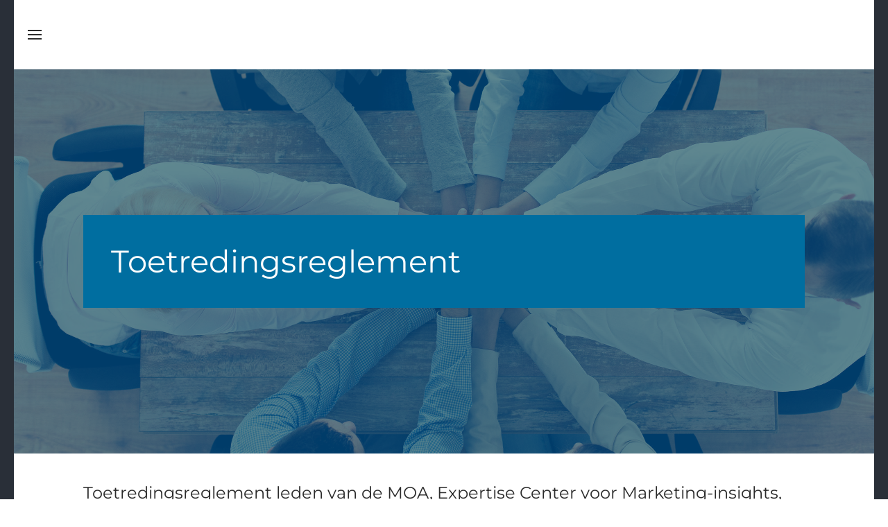

--- FILE ---
content_type: text/html; charset=utf-8
request_url: https://www.moa.nl/Toetredingsreglement
body_size: 10832
content:
<!DOCTYPE html>
<html prefix="og: http://ogp.me/ns#" lang="nl-nl" dir="ltr" vocab="http://schema.org/">
    <head>
        <meta http-equiv="X-UA-Compatible" content="IE=edge">
        <meta name="viewport" content="width=device-width, initial-scale=1">
        <link rel="shortcut icon" href="https://sharedpictures.moaweb.nl/images/MOAweb/logos/favicon.png">
        <link rel="apple-touch-icon" href="/templates/yootheme/vendor/yootheme/theme-joomla/assets/images/apple-touch-icon.png">
        <meta charset="utf-8" />
	<base href="https://www.moa.nl/Toetredingsreglement" />
	<meta name="keywords" content="MOA, Expertise Center, Marketing-insights, Onderzoek, Analytics, marktonderzoekassociatie, market research, marktonderzoek, data analytics, marketing research, moa, kennis, insights, nieuws" />
	<meta name="description" content="MOA, Expertise Center voor Marketing-insights, Onderzoek en Analytics deelt graag kennis, nieuws en insights" />
	<title>Toetredingsreglement - MOA Expertise Center voor Marketing-insights, Onderzoek en Analytics</title>
	<link href="/favicon.ico" rel="shortcut icon" type="image/vnd.microsoft.icon" />
	<link href="https://www.moa.nl/component/search/?Itemid=915&amp;format=opensearch" rel="search" title="Zoeken MOA Expertise Center voor Marketing-insights, Onderzoek en Analytics" type="application/opensearchdescription+xml" />
	<link href="https://cdn.jsdelivr.net/npm/simple-line-icons@2.4.1/css/simple-line-icons.css" rel="stylesheet" />
	<link href="/components/com_k2/css/k2.css?v=2.10.2&b=20191212" rel="stylesheet" />
	<link href="/media/system/css/modal.css?75d59198e0ee4c33e85cf76d7bf86f79" rel="stylesheet" />
	<link href="/media/com_attachments/css/attachments_hide.css" rel="stylesheet" />
	<link href="/media/com_attachments/css/attachments_list.css" rel="stylesheet" />
	<link href="/plugins/system/jce/css/content.css?75d59198e0ee4c33e85cf76d7bf86f79" rel="stylesheet" />
	<link href="/plugins/system/quick/quick/more_custom.css" rel="stylesheet" />
	<link href="/templates/yootheme/css/theme.151.css?1727940327" rel="stylesheet" />
	<link href="/templates/yootheme/css/custom.css?2.0.5" rel="stylesheet" />
	<link href="/media/widgetkit/wk-styles-739e02b4.css" rel="stylesheet" id="wk-styles-css" />
	<style>
.form-horizontal .control-label{width:250px; !important; }
	</style>
	<script type="application/json" class="joomla-script-options new">{"csrf.token":"45eebf0a0301203fd5df2b6fd15c1780","system.paths":{"root":"","base":""}}</script>
	<script src="/media/jui/js/jquery.min.js?75d59198e0ee4c33e85cf76d7bf86f79"></script>
	<script src="/media/jui/js/jquery-noconflict.js?75d59198e0ee4c33e85cf76d7bf86f79"></script>
	<script src="/media/jui/js/jquery-migrate.min.js?75d59198e0ee4c33e85cf76d7bf86f79"></script>
	<script src="/media/k2/assets/js/k2.frontend.js?v=2.10.2&b=20191212&sitepath=/"></script>
	<script src="/media/system/js/mootools-core.js?75d59198e0ee4c33e85cf76d7bf86f79"></script>
	<script src="/media/system/js/core.js?75d59198e0ee4c33e85cf76d7bf86f79"></script>
	<script src="/media/system/js/mootools-more.js?75d59198e0ee4c33e85cf76d7bf86f79"></script>
	<script src="/media/system/js/modal.js?75d59198e0ee4c33e85cf76d7bf86f79"></script>
	<script src="/media/com_attachments/js/attachments_refresh.js"></script>
	<script src="/plugins/system/quick/quick/custom.js"></script>
	<script src="/templates/yootheme/vendor/yootheme/theme-analytics/app/analytics.min.js?2.0.5" defer></script>
	<script src="/templates/yootheme/vendor/assets/uikit/dist/js/uikit.min.js?2.0.5"></script>
	<script src="/templates/yootheme/vendor/assets/uikit/dist/js/uikit-icons.min.js?2.0.5"></script>
	<script src="/templates/yootheme/js/theme.js?2.0.5"></script>
	<script src="/media/widgetkit/uikit2-59c17ce1.js"></script>
	<script src="/media/widgetkit/wk-scripts-fef3f0c5.js"></script>
	<script>

		jQuery(function($) {
			SqueezeBox.initialize({});
			initSqueezeBox();
			$(document).on('subform-row-add', initSqueezeBox);

			function initSqueezeBox(event, container)
			{
				SqueezeBox.assign($(container || document).find('a.modal').get(), {
					parse: 'rel'
				});
			}
		});

		window.jModalClose = function () {
			SqueezeBox.close();
		};

		// Add extra modal close functionality for tinyMCE-based editors
		document.onreadystatechange = function () {
			if (document.readyState == 'interactive' && typeof tinyMCE != 'undefined' && tinyMCE)
			{
				if (typeof window.jModalClose_no_tinyMCE === 'undefined')
				{
					window.jModalClose_no_tinyMCE = typeof(jModalClose) == 'function'  ?  jModalClose  :  false;

					jModalClose = function () {
						if (window.jModalClose_no_tinyMCE) window.jModalClose_no_tinyMCE.apply(this, arguments);
						tinyMCE.activeEditor.windowManager.close();
					};
				}

				if (typeof window.SqueezeBoxClose_no_tinyMCE === 'undefined')
				{
					if (typeof(SqueezeBox) == 'undefined')  SqueezeBox = {};
					window.SqueezeBoxClose_no_tinyMCE = typeof(SqueezeBox.close) == 'function'  ?  SqueezeBox.close  :  false;

					SqueezeBox.close = function () {
						if (window.SqueezeBoxClose_no_tinyMCE)  window.SqueezeBoxClose_no_tinyMCE.apply(this, arguments);
						tinyMCE.activeEditor.windowManager.close();
					};
				}
			}
		};
		document.addEventListener('DOMContentLoaded', function() {
            Array.prototype.slice.call(document.querySelectorAll('a span[id^="cloak"]')).forEach(function(span) {
                span.innerText = span.textContent;
            });
        });
				
				jQuery(document).ready(function () {
					quick_ap();
				});
				function quick_ap(){		
						var show_quicktext="Quick View";					 
						 jQuery("ul.layout .product-box , ul.layout2 .product-box").each(function(indx, element){
							var my_product_id = jQuery(this).find(".quick_ids").val();
							//alert(my_product_id);
							if(my_product_id){
								jQuery(this).append("<div class='quick_btn' onClick ='quick_btn("+my_product_id+")'><i class='icon-eye-open'></i>"+show_quicktext+"</div>");
							}
							jQuery(this).find(".quick_id").remove();
						});
					}
				var $theme = {"google_analytics":"UA-16369358-1","google_analytics_anonymize":true};
	</script>
	<script>
    (function(h,o,t,j,a,r){
        h.hj=h.hj||function(){(h.hj.q=h.hj.q||[]).push(arguments)};
        h._hjSettings={hjid:1347303,hjsv:6};
        a=o.getElementsByTagName('head')[0];
        r=o.createElement('script');r.async=1;
        r.src=t+h._hjSettings.hjid+j+h._hjSettings.hjsv;
        a.appendChild(r);
    })(window,document,'https://static.hotjar.com/c/hotjar-','.js?sv=');
</script>

	
<script type="text/javascript"> _linkedin_partner_id = "2053362"; window._linkedin_data_partner_ids = window._linkedin_data_partner_ids || []; window._linkedin_data_partner_ids.push(_linkedin_partner_id); </script><script type="text/javascript"> (function(){var s = document.getElementsByTagName("script")[0]; var b = document.createElement("script"); b.type = "text/javascript";b.async = true; b.src = "https://snap.licdn.com/li.lms-analytics/insight.min.js"; s.parentNode.insertBefore(b, s);})(); </script> <noscript> <img height="1" width="1" style="display:none;" alt="" src="https://px.ads.linkedin.com/collect/?pid=2053362&fmt=gif" /> </noscript>
<!-- Google Tag Manager -->
<script>(function(w,d,s,l,i){w[l]=w[l]||[];w[l].push({'gtm.start':
new Date().getTime(),event:'gtm.js'});var f=d.getElementsByTagName(s)[0],
j=d.createElement(s),dl=l!='dataLayer'?'&l='+l:'';j.async=true;j.src=
'https://www.googletagmanager.com/gtm.js?id='+i+dl;f.parentNode.insertBefore(j,f);
})(window,document,'script','dataLayer','GTM-N6D66SR');</script>
<!-- End Google Tag Manager -->

        <script type="text/javascript">
            jQuery(document).ready(function($) {
function setproducttype (form, id) {
				form.view = null;
				var $ = jQuery, datas = form.serialize();
						var prices = form.parent("#productdetailsview").find(".product-price");
						if (0 == prices.length) {
							prices = jQuery("#productdetailsview #productPrice" + id);
						}
				datas = datas.replace("&view=cart", "");
				prices.fadeTo("fast", 0.75);
                //encodeURIComponent(datas);
                jQuery.getJSON(window.vmSiteurl + 'index.php?option=com_virtuemart&nosef=1&view=productdetails&task=recalculate&virtuemart_product_id='+id+'&format=json' + window.vmLang, datas,
					function (datas, textStatus) {
						prices.fadeTo("fast", 1);
						// refresh price
						for (var key in datas) {
							var value = datas[key];
							if (value!=0) prices.find("span.Price"+key).show().html(value);
							else prices.find(".Price"+key).html(0).hide();
						}
					});
				return false; // prevent reload
			}			
			  function productUpdate () {
				  mod=jQuery(".vmCartModule");
				var $ = jQuery ;
				$.ajaxSetup({ cache: false })
				$.getJSON(window.vmSiteurl+"index.php?option=com_virtuemart&nosef=1&view=cart&task=viewJS&format=json"+window.vmLang,
					function(datas, textStatus) {
						if (datas.totalProduct >0) {
							mod.find(".vm_cart_products").html("");
							datas.products.reverse(); 
							$.each(datas.products, function(key, val) {
								if (key<limitcount){								
									$("#hiddencontainer .container").clone().appendTo(".vmCartModule .vm_cart_products");
									$.each(val, function(key, val) {
										if ($("#hiddencontainer .container ."+key)) mod.find(".vm_cart_products ."+key+":last").html(val) ;
									});
									if (key==0) { jQuery("#cart_list div#vm_cart_products").addClass('height').removeClass('heightnone').css('height','auto');}else{jQuery("#cart_list div#vm_cart_products").addClass('heightnone').removeClass('height');}

								}
							});
							mod.find(".text-art").html(datas.cart_recent_text);
							mod.find(".total").html(datas.billTotal);
							mod.find(".tot3").html(datas.taxTotal);
							mod.find(".tot4").html(datas.discTotal);
							//mod.find(".total2").html(datas.billTotal);
							mod.find(".show_cart").html(datas.cart_show);
							mod.find("#cart_list .vmicon i").html(datas.cart_remove);
						}
						mod.find(".total_products").html(datas.totalProductTxt);
						customScrollbar();
						
					}
				);
			}		
			function sendtocart (form){
				cartEffect(form) ;
			}
			 function cartEffect(form) {
				 jQuery('.AjaxPreloaderC').show();
                var $ = jQuery ;
                $.ajaxSetup({ cache: false });
                var dat = form.serialize();

                //if(usefancy){
                //    $.fancybox.showActivity();
               // }

                $.getJSON(vmSiteurl+'index.php?option=com_virtuemart&nosef=1&view=cart&task=addJS&format=json'+vmLang, dat,
                function(datas, textStatus) {
				jQuery('.AjaxPreloaderC').hide();
                    if(datas.stat ==1){
						var this_prod = form.find(".item_id").val() ;
						var img_url = document.getElementById('Img_to_Js_'+this_prod).src;
                        var txt = datas.msg +"<H4 style='position: absolute; top: 0; left: 115px; top: 30px;'>"+form.find(".pname").val()+"</H4><img width='80' height='auto' src='"+img_url+"' />";
                    } else if(datas.stat ==2){
						var this_prod = form.find(".item_id").val() ;
						var img_url = document.getElementById('Img_to_Js_'+this_prod).src;
                        var txt = datas.msg +"<H4>"+form.find(".pname").val()+"</H4><img width='80' height='auto' src='"+img_url+"' />";
                    } else {
                        var txt = "<H4>"+vmCartError+"</H4>"+datas.msg;
                    }
                   /* if(usefancy){
                        $.fancybox({
                                "titlePosition" : 	"inside",
                                "transitionIn"	:	"fade",
                                "transitionOut"	:	"fade",
                                "changeFade"    :   "fast",
                                "type"			:	"html",
                                "autoCenter"    :   true,
                                "closeBtn"      :   false,
                                "closeClick"    :   false,
                                "content"       :   txt
                            }
                        );
                    } else { */
                        //$.facebox.settings.closeImage = closeImage;
                       // $.facebox.settings.loadingImage = loadingImage;
                        //$.facebox.settings.faceboxHtml = faceboxHtml;
                        $.facebox( txt , 'my-groovy-style2');
                  // }


                    Virtuemart.productUpdate();
                });

                $.ajaxSetup({ cache: true });
			}
			 function product (carts) {
		carts.each(function(){
			var cart = jQuery(this),
			step=cart.find('input[name="quantity"]'),
			addtocart = cart.find('button.addtocart-button'),
			plus   = cart.find('.quantity-plus'),
			minus  = cart.find('.quantity-minus'),
			select = cart.find('select'),
			radio = cart.find('input:radio'),
			virtuemart_product_id = cart.find('input[name="virtuemart_product_id[]"]').val(),
			quantity = cart.find('.quantity-input');
			var Ste = parseInt(step.val());
                    //Fallback for layouts lower than 2.0.18b
                    if(isNaN(Ste)){
                        Ste = 1;
                    }
			addtocart.die("click");
			addtocart.live('click' , function(e) { 
				sendtocart(cart);
				return false;
			});
			plus.die("click");
			plus.live('click' , function() {
				var Qtt = parseInt(quantity.val());
						if (!isNaN(Qtt)) {
							quantity.val(Qtt + Ste);
						setproducttype(cart,virtuemart_product_id);
						}
						
					});
			minus.die("click");
			minus.live('click' , function() {
				var Qtt = parseInt(quantity.val());
						if (!isNaN(Qtt) && Qtt>Ste) {
							quantity.val(Qtt - Ste);
						} else quantity.val(Ste);
						setproducttype(cart,virtuemart_product_id);
					});
			select.change(function() {
				setproducttype(cart,virtuemart_product_id);
			});
			radio.change(function() {
				setproducttype(cart,virtuemart_product_id);
			});
			quantity.keyup(function() {
				setproducttype(cart,virtuemart_product_id);
			});
		});

	}		
	product(jQuery(".product"));
	jQuery("form.js-recalculate").each(function(){
		if (jQuery(this).find(".product-fields").length) {
			var id= jQuery(this).find('input[name="virtuemart_product_id[]"]').val();
			setproducttype(jQuery(this),id);

		}
	});
                
            });
          </script> 
    </head>
    <body class="">

        
        
        <div class="tm-page">

                        <script type="text/javascript" src="https://www.moa.nl/plugins/system/quick/quick/custom.js"></script>
              

<div class="tm-header-mobile uk-hidden@l">


    <div class="uk-navbar-container">
        <nav uk-navbar>

                        <div class="uk-navbar-left">

                
                                <a class="uk-navbar-toggle" href="#tm-mobile" uk-toggle>
                    <div uk-navbar-toggle-icon></div>
                                    </a>
                
                
            </div>
            
            
            
        </nav>
    </div>

    

<div id="tm-mobile" uk-offcanvas mode="slide" overlay>
    <div class="uk-offcanvas-bar">

        <button class="uk-offcanvas-close" type="button" uk-close></button>

        
            
<div class="uk-child-width-1-1" uk-grid>    <div>
<div class="uk-panel" id="module-menu-mobile">

    
    
<ul class="uk-nav uk-nav-default">
    
	<li><a href="/" title="expertise" class="expertise"><img src="https://sharedpictures.moaweb.nl/images/moa_logo.png" alt="Expertise Center"></a></li>
	<li><a href="/kerngebieden.html">Kerngebieden</a></li>
	<li><a href="/overzicht-alle-moa-activiteiten.html">MOAgenda</a></li>
	<li><a href="/moacademy.html">MOAcademy</a></li>
	<li><a href="/profgroepen.html">Profgroepen</a></li>
	<li><a href="/secties-expertise-center.html">Secties</a></li>
	<li><a href="/producten-moa-expertise-center.html">Producten</a></li>
	<li><a href="/word-lid-van-de-moa.html">Lidmaatschap</a></li>
	<li><a href="https://www.moa.nl/permanente-educatie.html" title="Login - Mijn MOA" class="kleiner-afb"><img src="https://sharedpictures.moaweb.nl/images/MOAweb/logos/Mijn_moa.jpg" alt="Mijn MOA"></a></li></ul>

</div>
</div>    <div>
<div class="uk-panel" id="module-tm-2">

    
    

    <form id="search-tm-2" action="/toetredingsreglement.html" method="post" role="search" class="uk-search uk-search-default">
<span uk-search-icon></span>
<input name="searchword" placeholder="Zoeken" type="search" class="uk-search-input">
<input type="hidden" name="task" value="search">
<input type="hidden" name="option" value="com_search">
<input type="hidden" name="Itemid" value="171">
</form>






</div>
</div></div>

            
    </div>
</div>

</div>


<div class="tm-header uk-visible@l" uk-header>



        <div uk-sticky media="@l" show-on-up animation="uk-animation-slide-top" cls-active="uk-navbar-sticky" sel-target=".uk-navbar-container">
    
        <div class="uk-navbar-container">

            <div class="uk-container uk-container-expand">
                <nav class="uk-navbar" uk-navbar="{&quot;align&quot;:&quot;center&quot;,&quot;boundary&quot;:&quot;!.uk-navbar-container&quot;,&quot;dropbar&quot;:true,&quot;dropbar-anchor&quot;:&quot;!.uk-navbar-container&quot;,&quot;dropbar-mode&quot;:&quot;push&quot;}">

                                        <div class="uk-navbar-left">

                        
                                                    
<ul class="uk-navbar-nav">
    
	<li><a href="/" title="expertise" class="expertise"><img  class="uk-margin-small-right" src="https://sharedpictures.moaweb.nl/images/moa_logo.png" alt="Expertise Center"></a></li>
	<li><a href="/kerngebieden.html">Kerngebieden</a></li>
	<li><a href="/overzicht-alle-moa-activiteiten.html">MOAgenda</a></li>
	<li><a href="/moacademy.html">MOAcademy</a></li>
	<li><a href="/profgroepen.html">Profgroepen</a></li>
	<li><a href="/secties-expertise-center.html">Secties</a></li>
	<li><a href="/producten-moa-expertise-center.html">Producten</a></li>
	<li><a href="/word-lid-van-de-moa.html">Lidmaatschap</a></li>
	<li><a href="https://www.moa.nl/permanente-educatie.html" title="Login - Mijn MOA" class="kleiner-afb"><img  class="uk-margin-small-right kleiner-afb uk-margin-small-right" src="https://sharedpictures.moaweb.nl/images/MOAweb/logos/Mijn_moa.jpg" alt="Mijn MOA"></a></li></ul>

                        
                    </div>
                    
                    
                                        <div class="uk-navbar-right">

                        
                        
<div class="uk-navbar-item" id="module-tm-1">

    
    

    <a class="uk-search-toggle" href="#search-tm-1-modal" uk-search-icon uk-toggle></a>

    <div id="search-tm-1-modal" class="uk-modal-full" uk-modal>
        <div class="uk-modal-dialog uk-flex uk-flex-center uk-flex-middle" uk-height-viewport>
            <button class="uk-modal-close-full" type="button" uk-close></button>
            <div class="uk-search uk-search-large">
                <form id="search-tm-1" action="/toetredingsreglement.html" method="post" role="search" class="uk-search uk-search-large">
<input name="searchword" placeholder="Zoeken" type="search" class="uk-search-input uk-text-center" autofocus>
<input type="hidden" name="task" value="search">
<input type="hidden" name="option" value="com_search">
<input type="hidden" name="Itemid" value="171">
</form>            </div>
        </div>
    </div>







</div>


                    </div>
                    
                </nav>
            </div>

        </div>

        </div>
    




</div>
            
            

            
            <div id="system-message-container" data-messages="[]">
</div>

            <!-- Builder #page -->
<div class="uk-section-secondary uk-preserve-color uk-position-relative" uk-scrollspy="target: [uk-scrollspy-class]; cls: uk-animation-fade; delay: 200;">
        <div data-src="https://sharedpictures.moaweb.nl/images/MOAweb/Headbanners/Lidmaatschap_m.jpg" uk-img class="uk-background-norepeat uk-background-cover uk-background-center-center uk-background-blend-multiply uk-section uk-section-xlarge" style="background-color: #edbb5f;" uk-height-viewport="expand: true;">    
        
                <div class="uk-position-cover" style="background-color: rgba(0, 102, 179, 0.59);"></div>        
        
            
                                <div class="uk-container uk-container-expand uk-position-relative">                
                    
                    <div class="uk-grid-margin-small uk-container"><div class="uk-grid-small" uk-grid>
<div class="uk-grid-item-match uk-flex-auto uk-width-1-1@m">
        <div class="uk-tile-primary uk-tile uk-tile-small">    
        
            
            
                
<h1 class="uk-width-large uk-text-left@s uk-text-center" uk-scrollspy-class>        Toetredingsreglement    </h1>
            
        
        </div>
    
</div>
</div></div>
                                </div>
                
            
        
        </div>
    
</div>

<div class="uk-section-default uk-section uk-section-small">
    
        
        
        
            
                                <div class="uk-container">                
                    
                    <div class="uk-grid-margin" uk-grid>
<div class="uk-flex-auto uk-width-1-1@m">
    
        
            
            
                <div class="uk-margin"><h3>Toetredingsreglement leden van de MOA, Expertise Center voor Marketing-insights, Onderzoek & Analytics</h3>
<p>&nbsp;</p>
<p>Zoals bedoeld in artikel 4 lid 10 van de Statuten van de MOA.<br /><br />Vastgesteld door het Bestuur van de MOA en goedgekeurd door de MOA-Ledenraad op 27 mei 2008.<br /><br />1. Het Bestuur van de MOA heeft met goedkeuring van de Ledenraad op de voet van artikel 4 lid 10 van de statuten in dit Reglement nadere eisen, die aan de toelating tot het lidmaatschap van de Vereniging kunnen worden gesteld, bepaald.</p>
<p>2. Voorafgaand aan de toetreding als lid zullen kandidaat-leden de volgende reglementen en codes ondertekenen ten teken dat zij zich na hun eventuele toetreding aan de toepasselijkheid daarvan onderwerpen:</p>
<ul>
<li><a href="/business-to-business-klachten/geschillencommissie-moa.html">het geschillenreglement voor het marktonderzoek;</a></li>
<li><a href="/codes-standards/gedragscodes.html" target="_blank" rel="noopener">de nationale gedragscode voor onderzoek en statistiek;</a></li>
<li><a href="/toetredingsreglement/179-expertise-center/798-int-gedragscodes.html">de internationale ESOMAR/ICC gedragscode voor het markt- en opinie-onderzoek.</a></li>
</ul>
<p>&nbsp;3. Voorafgaand aan de toetreding als lid dienen kandidaat-leden desgevraagd aan het Bestuur te bevestigen dat zij na hun eventuele toetreding:</p>
<ul>
<li>in voorkomende gevallen gebruik zullen maken van het Onderzoekfilter;</li>
<li>de internationaal opgelegde directieven, zoals die zijn c.q. worden opgesteld door EFAMRO en ESOMAR, en door het MOA-Bestuur en de ledenraad als gedragscode zijn geaccepteerd, en zoals die worden gepubliceerd op www.moaweb.nl onder de noemer toelatingscriteria, onderschrijven en dat zij daarnaar in voorkomende gevallen steeds zullen handelen.</li>
</ul>
<p>&nbsp;4. Voorafgaand aan de toetreding als lid dienen kandidaat-leden desgevraagd aan het Bestuur te bevestigen dat zij na eventuele toetreding:</p>
<ul>
<li>mee zullen werken aan een onderzoek voor een door het Bestuur van de MOA te benoemen onderzoekcommissie, indien onderzoek met betrekking tot het lid is geïndiceerd op grond van uitspraken van de Raad van Toezicht van de MOA of de Geschillencommissie van de MOA naar aanleiding van procedures waarbij het lid betrokken is geweest.</li>
<li>bereid zijn aan de MOA de gegevens te verstrekken die de MOA behoeft voor de registratie van omzetgegevens van bedrijfsleden zoals bedoeld in artikel 4 lid 2a van de statuten van de MOA. Daartoe zullen bedrijfsleden zoals bedoeld in artikel 4 lid 2a van de statuten van de MOA en die bij de MOA bekend staan als zogenaamde ZZP-er alleen de verhouding kwantitatief – kwalitatief onderzoek binnen hun omzet weergeven. De Omzethoogte zelf wordt niet gevraagd. Bedrijfsleden zoals bedoeld in artikel 4 lid 2a van de statuten van de MOA met 2 tot en met 9 fte’s zullen jaarlijks de gegevens met betrekking tot hun omzet, gesplitst naar het aandeel van de omzet dat is gerealiseerd met kwantitatief onderzoek en het aandeel van de omzet dat is gerealiseerd met kwalitatief onderzoek, aan het bestuur van de MOA verstrekken. Bedrijfsleden zoals bedoeld in artikel 4 lid 2a van de statuten van de MOA met 10 en meer fte’s zullen ieder kwartaal de gegevens met betrekking tot hun omzet, uitgesplitst naar acht variabelen, verstrekken aan een door het bestuur van de MOA aan te wijzen onafhankelijke derde.</li>
</ul>
<p>5. Tot de redenen op grond waarvan het Bestuur kan besluiten tot niet toelating van leden behoren onder andere de volgende omstandigheden:</p>
<ul>
<li>dat de aanvrager van het lidmaatschap direct of indirect op enigerlei wijze betrokken is geweest bij een ander (gewezen) lid van de MOA, dat niet heeft voldaan aan alle financiële verplichtingen van de MOA, welke reden geldt indien en zolang aan de financiële verplichtingen niet volledig is voldaan, dan wel direct of indirect op enigerlei wijze betrokken is geweest bij een ander (gewezen) lid van de MOA dat zich heeft schuldig gemaakt aan handelen of nalaten in strijd met de doelstellingen van de MOA zoals bedoeld in artikel 3 lid 1 van de statuten van de MOA.</li>
<li>dat de aanvrager van het lidmaatschap op enigerlei wijze direct of indirect betrokken is (geweest) of, naar redelijkerwijs is te verwachten, zal zijn bij de advisering over, respectievelijk uitvoering van marketing intelligence en/of markt- en beleidsonderzoek op zodanige wijze dat redelijkerwijs is te duchten dat de doelstellingen van de MOA, zoals omschreven in artikel 3 lid 1 van de statuten van de MOA, daardoor zullen worden geschaad.</li>
</ul></div>
<div class="uk-margin-medium">
    
    
        
        
<a class="el-content uk-button uk-button-secondary" href="https://ledenadmin.moaweb.nl/aanmelding/aanmeldingreg" target="_blank">
Lid worden
</a>


        
    
    
</div>

            
        
    
</div>
</div>
                                </div>
                
            
        
    
</div>

<div class="uk-section-default uk-section uk-section-small">
    
        
        
        
            
                                <div class="uk-container">                
                    
                    <div class="uk-margin-large uk-container"><div uk-grid>
<div class="uk-flex-auto uk-width-1-1@m">
    
        
            
            
                
<h2 class="uk-h3 uk-heading-bullet">        Meer informatie    </h2>
<div uk-accordion="collapsible: true;">
        <div class="el-item">

        <a class="el-title uk-accordion-title" href="#">Tarieven</a>

        <div class="uk-accordion-content uk-margin-remove-first-child">            

        <div class="el-content uk-panel uk-margin-top"><p><a href="/contributiestructuur.html">Bekijk de tarieven voor 2019</a></p></div>        
        </div>        
    </div>
        <div class="el-item">

        <a class="el-title uk-accordion-title" href="#">Opzegging lidmaatschap</a>

        <div class="uk-accordion-content uk-margin-remove-first-child">            

        <div class="el-content uk-panel uk-margin-top"><p>Meer informatie om het <a href="/opzegging-lidmaatschap.html">lidmaatschap op te zeggen</a>.</p></div>        
        </div>        
    </div>
        <div class="el-item">

        <a class="el-title uk-accordion-title" href="#">Ik wil een persoonlijk lidmaatschap overnemen</a>

        <div class="uk-accordion-content uk-margin-remove-first-child">            

        <div class="el-content uk-panel uk-margin-top"><p>Vink hiervoor op het lidmaatschapsformulier de optie "Overname pers. lidmaatschap" aan.<br />Het is mogelijk een persoonlijk lidmaatschap van een (ex-)collega over te nemen.</p></div>    
<div class="uk-margin-top"><a class="el-link uk-button uk-button-secondary" href="https://ledenadmin.moaweb.nl/aanmelding/aanmeldingreg">Ga naar het formulier</a></div>    
        </div>        
    </div>
        <div class="el-item">

        <a class="el-title uk-accordion-title" href="#">Mijn bedrijf is al lid; ik wil een persoonlijk lidmaatschap</a>

        <div class="uk-accordion-content uk-margin-remove-first-child">            

        <div class="el-content uk-panel uk-margin-top"><p>Vink hiervoor op het lidmaatschapsformulier de optie "Persoonlijk lidmaatschap" aan.&nbsp;<br />Als uw bedrijf al lid is van de MOA, kunt u een persoonlijk lidmaatschap afsluiten.</p></div>    
<div class="uk-margin-top"><a class="el-link uk-button uk-button-secondary" href="https://ledenadmin.moaweb.nl/aanmelding/aanmeldingreg">Ga naar het formulier</a></div>    
        </div>        
    </div>
        <div class="el-item">

        <a class="el-title uk-accordion-title" href="#">Verandert u van werkgever?</a>

        <div class="uk-accordion-content uk-margin-remove-first-child">            

        <div class="el-content uk-panel uk-margin-top"><p>Het persoonlijk lidmaatschap kan bij verandering van werkgever helaas niet meegenomen worden. U kunt zich via uw nieuwe werkgever opnieuw als persoonlijk lid aanmelden.&nbsp;Vink hiervoor&nbsp;in het lidmaatschapsformulier de optie "persoonlijk lidmaatschap" aan. De voormalige werkgever kiest op het lidmaatschapsformulier de optie&nbsp;"Overname pers. lidmaatchap".</p></div>    
<div class="uk-margin-top"><a class="el-link uk-button uk-button-secondary" href="https://ledenadmin.moaweb.nl/aanmelding/aanmeldingreg">Ga naar het formulier</a></div>    
        </div>        
    </div>
    
</div>
            
        
    
</div>
</div></div>
                                </div>
                
            
        
    
</div>

<div class="uk-section-default uk-light uk-position-relative">
        <div data-src="/templates/yootheme/cache/services-newsletter-bg-f154e7d7.jpeg" data-srcset="/templates/yootheme/cache/services-newsletter-bg-e6da91cc.jpeg 768w, /templates/yootheme/cache/services-newsletter-bg-3aafb049.jpeg 1024w, /templates/yootheme/cache/services-newsletter-bg-8780e9fc.jpeg 1366w, /templates/yootheme/cache/services-newsletter-bg-f154e7d7.jpeg 1560w, /templates/yootheme/cache/services-newsletter-bg-30524ee7.jpeg 1600w" data-sizes="(max-aspect-ratio: 1560/353) 442vh" uk-img class="uk-background-norepeat uk-background-cover uk-background-center-center uk-background-blend-multiply uk-section uk-section-large" style="background-color: rgba(55, 82, 170, 0.9);">    
        
                <div class="uk-position-cover" style="background-color: rgba(30, 54, 132, 0.89);"></div>        
        
            
                                <div class="uk-container uk-container-small uk-position-relative">                
                    
                    <div class="uk-grid-large uk-margin-remove-vertical" uk-grid>
<div class="uk-flex-auto uk-width-1-3@m">
    
        
            
            
                
<h3>        Meer informatie    </h3>
<div class="uk-panel">
    
    
<ul class="uk-nav uk-nav-default">
    
	<li><a href="/onderzoekbureaus.html">Onderzoekbureaus</a></li>
	<li><a href="/opdrachtgevers-2.html">Opdrachtgevers</a></li>
	<li><a href="/selectiebureaus-2.html">Selectiebureaus</a></li>
	<li><a href="/toeleveranciers.html">Toeleveranciers</a></li></ul>

</div>

            
        
    
</div>

<div class="uk-flex-auto uk-width-2-3@m">
    
        
            
            
                
<h2 class="uk-h3 uk-text-left">        Schrijf je in voor de nieuwsbrief!    </h2><div class="uk-margin">Blijf op de hoogte van nieuws, vacatures, events van het MOA Expertise Center!</div>
            
        
    
</div>
</div>
                                </div>
                
            
        
        </div>
    
</div>
<style>#page\#3-0-1-1 .acymailing_form {  float: left;width: 100%;    } #page\#3-0-1-1 .inputbox[type="text"]:not([class*="input-"]) {   width: 100% !important;    } #page\#3-0-1-1 #user_email_formAcymailing97611::placeholder {   color: #b2b0b3 !important; } </style><div class="attachmentsContainer">

<div class="attachmentsList" id="attachmentsList_com_content_default_318"></div>

</div>

            
            

            <!-- Builder #footer -->
<div class="uk-section-secondary uk-section uk-section-small">
    
        
        
        
            
                                <div class="uk-container">                
                    
                    <div class="uk-margin-remove-vertical uk-container"><div class="uk-grid-medium" uk-grid>
<div class="uk-grid-item-match uk-flex-auto uk-width-1-1@m">
        <div class="uk-tile-secondary uk-tile uk-padding-remove uk-flex uk-flex-middle">    
        
            
                        <div class="uk-panel uk-width-1-1">            
                
<h1 class="uk-text-center@m">        Meer MOA    </h1><hr>
                        </div>
            
        
        </div>
    
</div>
</div></div><div class="uk-grid-margin" uk-grid>
<div class="uk-flex-auto uk-width-1-4@m uk-width-1-2@s">
    
        
            
            
                <div class="uk-margin"><p>Kennispartners van Daily Data Bytes</p></div>
<div uk-slideshow="minHeight: 200; maxHeight: 1000; autoplay: 1; pauseOnHover: false; ;" class="uk-margin">
    <div class="uk-position-relative">
        
            <ul class="uk-slideshow-items">                                <li class="el-item" >
                   <a href="https://www.metrixlab.com/" target="_blank">

    
        <img class="el-image" alt="metrixlab" uk-img="target: !.uk-slideshow-items" uk-cover data-src="/templates/yootheme/cache/metrixlab-02d45091.png" data-srcset="/templates/yootheme/cache/metrixlab-02d45091.png 189w" data-sizes="(max-aspect-ratio: 189/140) 135vh" data-width="189" data-height="140">        
    


</a>
                </li>
                                <li class="el-item" >
                   <a href="https://www.desan.nl/desanresearch/" target="_blank">

    
        <img class="el-image" alt="desan" uk-img="target: !.uk-slideshow-items" uk-cover data-src="/templates/yootheme/cache/Desan-e12a587e.png" data-srcset="/templates/yootheme/cache/Desan-e12a587e.png 189w" data-sizes="(max-aspect-ratio: 189/140) 135vh" data-width="189" data-height="140">        
    


</a>
                </li>
                                <li class="el-item" >
                   <a href="https://dvj-insights.nl/" target="_blank">

    
        <img class="el-image" alt="dvj insights logo" uk-img="target: !.uk-slideshow-items" uk-cover data-src="https://sharedpictures.moaweb.nl/images/MOAweb/kennispartners/DVJInsights.png">        
    


</a>
                </li>
                                <li class="el-item" >
                   <a href="https://www.ruigroknetpanel.nl/" target="_blank">

    
        <img class="el-image" alt="ruigrok netpanel logo" uk-img="target: !.uk-slideshow-items" uk-cover data-src="/templates/yootheme/cache/Ruigrok-eee2a95d.jpeg" data-srcset="/templates/yootheme/cache/Ruigrok-eee2a95d.jpeg 189w" data-sizes="(max-aspect-ratio: 189/140) 135vh" data-width="189" data-height="140">        
    


</a>
                </li>
                                <li class="el-item" >
                   <a href="https://underlined.nl/" target="_blank">

    
        <img class="el-image" alt="underlined logo" uk-img="target: !.uk-slideshow-items" uk-cover data-src="/templates/yootheme/cache/underlined-a85d9711.png" data-srcset="/templates/yootheme/cache/underlined-a85d9711.png 189w" data-sizes="(max-aspect-ratio: 189/140) 135vh" data-width="189" data-height="140">        
    


</a>
                </li>
                                <li class="el-item" >
                   <a href="https://www.haystack-consulting.com/" target="_blank">

    
        <img class="el-image" alt="haystack logo" uk-img="target: !.uk-slideshow-items" uk-cover data-src="/templates/yootheme/cache/haystackkopie-d5fe4ad8.png" data-srcset="/templates/yootheme/cache/haystackkopie-d5fe4ad8.png 189w" data-sizes="(max-aspect-ratio: 189/140) 135vh" data-width="189" data-height="140">        
    


</a>
                </li>
                                <li class="el-item" >
                   <a href="https://www.motivaction.nl" target="_blank">

    
        <img class="el-image" alt="motivaction" uk-img="target: !.uk-slideshow-items" uk-cover data-src="https://sharedpictures.moaweb.nl/images/MOAweb/kennispartners/motivaction.png">        
    


</a>
                </li>
                                <li class="el-item" >
                   <a href="https://www.miles-research.com/" target="_blank">

    
        <img class="el-image" alt="miles research" uk-img="target: !.uk-slideshow-items" uk-cover data-src="/templates/yootheme/cache/miles-research-c70039d5.png" data-srcset="/templates/yootheme/cache/miles-research-c70039d5.png 189w" data-sizes="(max-aspect-ratio: 189/140) 135vh" data-width="189" data-height="140">        
    


</a>
                </li>
                                <li class="el-item" >
                   <a href="https://www.choice-insights.nl/" target="_blank">

    
        <img class="el-image" alt="choice" uk-img="target: !.uk-slideshow-items" uk-cover data-src="/templates/yootheme/cache/choice-80c9982d.png" data-srcset="/templates/yootheme/cache/choice-80c9982d.png 189w" data-sizes="(max-aspect-ratio: 189/140) 135vh" data-width="189" data-height="140">        
    


</a>
                </li>
                                <li class="el-item" >
                   <a href="https://insites-consulting.com/" target="_blank">

    
        <img class="el-image" alt="insites consulting" uk-img="target: !.uk-slideshow-items" uk-cover data-src="/templates/yootheme/cache/insights_189-b4245a87.png" data-srcset="/templates/yootheme/cache/insights_189-b4245a87.png 189w" data-sizes="(max-aspect-ratio: 189/140) 135vh" data-width="189" data-height="140">        
    


</a>
                </li>
                                <li class="el-item" >
                   <a href="https://mimatch.nl/" target="_blank">

    
        <img class="el-image" alt="MI Match" uk-img="target: !.uk-slideshow-items" uk-cover data-src="/templates/yootheme/cache/MI-match-kennis-moa-097e5333.jpeg" data-srcset="/templates/yootheme/cache/MI-match-kennis-moa-097e5333.jpeg 189w" data-sizes="(max-aspect-ratio: 189/140) 135vh" data-width="189" data-height="140">        
    


</a>
                </li>
                                <li class="el-item" >
                   <a href="https://www.blauw.com/nl/" target="_blank">

    
        <img class="el-image" alt uk-img="target: !.uk-slideshow-items" uk-cover data-src="/templates/yootheme/cache/blauw-230-e5a750b7.png" data-srcset="/templates/yootheme/cache/blauw-230-e5a750b7.png 189w, /templates/yootheme/cache/blauw-230-6585ac30.png 230w" data-sizes="(max-aspect-ratio: 189/140) 135vh" data-width="189" data-height="140">        
    


</a>
                </li>
                                <li class="el-item" >
                   <a href="https://www.neurensics.com/" target="_blank">

    
        <img class="el-image" alt uk-img="target: !.uk-slideshow-items" uk-cover data-src="/templates/yootheme/cache/Neurensics-230-a89b39a4.png" data-srcset="/templates/yootheme/cache/Neurensics-230-a89b39a4.png 189w, /templates/yootheme/cache/Neurensics-230-28b9c523.png 230w" data-sizes="(max-aspect-ratio: 189/140) 135vh" data-width="189" data-height="140">        
    


</a>
                </li>
                                <li class="el-item" >
                   <a href="https://www.bluefield.eu/" target="_blank">

    
        <img class="el-image" alt uk-img="target: !.uk-slideshow-items" uk-cover data-src="/templates/yootheme/cache/blueField-230-06aa8a90.png" data-srcset="/templates/yootheme/cache/blueField-230-06aa8a90.png 189w, /templates/yootheme/cache/blueField-230-86887617.png 230w" data-sizes="(max-aspect-ratio: 189/140) 135vh" data-width="189" data-height="140">        
    


</a>
                </li>
                                <li class="el-item" >
                   <a href="https://www.bilendi.nl/" target="_blank">

    
        <img class="el-image" alt uk-img="target: !.uk-slideshow-items" uk-cover data-src="/templates/yootheme/cache/Bilendi-230-aa509571.jpeg" data-srcset="/templates/yootheme/cache/Bilendi-230-aa509571.jpeg 189w, /templates/yootheme/cache/Bilendi-230-2a7269f6.jpeg 230w" data-sizes="(max-aspect-ratio: 189/140) 135vh" data-width="189" data-height="140">        
    


</a>
                </li>
                            </ul>

        
        
        
    </div>

    
</div>

            
        
    
</div>

<div class="uk-flex-auto uk-width-1-4@m uk-width-1-2@s">
    
        
            
            
                <div class="uk-margin"><p>MOA is een</p>
<p><img src="https://sharedpictures.moaweb.nl/images/MOAweb/logos/CRKBO_Instelling_CMYK.png" alt="CRKBO Instelling CMYK" /></p></div>
            
        
    
</div>

<div class="uk-flex-auto uk-width-1-4@m uk-width-1-2@s">
    
        
            
            
                
<div class="uk-panel">
    
    
<ul class="uk-nav uk-nav-default">
    
	<li><a href="/over-de-moa-expertise.html">Over de MOA</a></li>
	<li><a href="/permanente-educatie.html">Permanente Educatie</a></li>
	<li><a href="https://dutchresearchers.com/">Leden directory</a></li>
	<li><a href="/kenniscentrum-expertise-center.html">Kennis</a></li>
	<li><a href="https://www.moa.nl/content/webwinkel.html">Webwinkel</a></li>
	<li><a href="https://www.moa.nl/vacatures-in-de-branche.html">Vacatures</a></li>
	<li><a href="/adverteren.html">Adverteren</a></li></ul>

</div>

            
        
    
</div>

<div class="uk-flex-auto uk-width-1-4@m uk-width-1-2@s">
    
        
            
            
                <div class="uk-margin"><p>Contact</p>
<p><span style="font-size: 12pt;">MOA, Expertise Center voor Marketing-insights, Onderzoek &amp; Analytics</span></p>
<p><span style="font-size: 12pt;">VIDA-gebouw</span><br /><span style="font-size: 12pt;">Kabelweg 57, 2e verdieping</span><br /><span style="font-size: 12pt;">1014 BA Amsterdam</span><br /><span style="font-size: 12pt;">+31 20 5810710</span><br /><span style="font-size: 12pt;"><span id="cloakc58cc92a01bc53d82ddc1493143ca591">Dit e-mailadres wordt beveiligd tegen spambots. JavaScript dient ingeschakeld te zijn om het te bekijken.</span><script type='text/javascript'>
				document.getElementById('cloakc58cc92a01bc53d82ddc1493143ca591').innerHTML = '';
				var prefix = '&#109;a' + 'i&#108;' + '&#116;o';
				var path = 'hr' + 'ef' + '=';
				var addyc58cc92a01bc53d82ddc1493143ca591 = '&#105;nf&#111;' + '&#64;';
				addyc58cc92a01bc53d82ddc1493143ca591 = addyc58cc92a01bc53d82ddc1493143ca591 + 'm&#111;&#97;' + '&#46;' + 'nl';
				var addy_textc58cc92a01bc53d82ddc1493143ca591 = '&#105;nf&#111;' + '&#64;' + 'm&#111;&#97;' + '&#46;' + 'nl';document.getElementById('cloakc58cc92a01bc53d82ddc1493143ca591').innerHTML += '<a ' + path + '\'' + prefix + ':' + addyc58cc92a01bc53d82ddc1493143ca591 + '\' target="_blank">'+addy_textc58cc92a01bc53d82ddc1493143ca591+'<\/a>';
		</script></span></p></div>
<div class="uk-margin">    <div class="uk-child-width-auto uk-grid-small" uk-grid>
            <div>
            <a class="el-link uk-icon-button" rel="noreferrer" href="https://twitter.com/moaweb" uk-icon="icon: twitter;"></a>        </div>
            <div>
            <a class="el-link uk-icon-button" rel="noreferrer" href="https://www.facebook.com/MOA.Nederland" uk-icon="icon: facebook;"></a>        </div>
            <div>
            <a class="el-link uk-icon-button" rel="noreferrer" href="https://www.linkedin.com/company/moa/" uk-icon="icon: linkedin;"></a>        </div>
            <div>
            <a class="el-link uk-icon-button" rel="noreferrer" href="https://www.instagram.com/moa_expertise_center/" uk-icon="icon: instagram;"></a>        </div>
    
    </div></div>
            
        
    
</div>
</div><div class="uk-grid-margin" uk-grid>
<div class="uk-flex-auto uk-width-1-1@m">
    
        
            
            
                <div class="uk-margin"><p><a href="/privacystatement.html" target="_blank" rel="noopener">Privacystatement</a>,&nbsp;<a href="/toetredingsreglement/95-over-de-moa/409-cookieverklaring-disclaimer.html" target="_blank">Cookieverklaring &amp; Disclaimer</a>, MOA<sub data-mce-bogus="1"></sub><sup>©</sup>&nbsp;2022</p></div>
            
        
    
</div>
</div>
                                </div>
                
            
        
    
</div>

        </div>

        
        

    </body>
</html>


--- FILE ---
content_type: text/css
request_url: https://www.moa.nl/templates/yootheme/css/custom.css?2.0.5
body_size: 37813
content:


body { background:#292f38; font: 100 20px/25px Arial, Helvetica, sans-serif;
    font-family: 'Montserrat', sans-serif;
    line-height: 40px;}
body.contentpane { background:#fff;}



body input {font-family: 'Roboto', sans-serif; background:#f5f7f8;}
a {  outline:none!important;}
a:hover { color:#373d45;outline:none;}
.wrapper { overflow:hidden; width:100%;}
body input.inputbox  { border:2px solid #e4e4e2; background:#f5f7f8; height:40px; line-height:20px;}
body input.inputbox:focus { border:2px solid #e4e4e2;}
h3.module-title, .order h3 { font-size:24px; text-transform:uppercase; font-weight:300; font-family: 'Roboto', sans-serif; margin-bottom:30px;}
h3.module-title.no-products { background:#e6f1f8; border-radius:6px; padding:5px 20px 18px; font-size:14px; line-height:20px; color:#2980b9; display:block; text-transform:capitalize; float:none;}
h3.module-title.no-products i { margin-right:15px; font-size:36px; line-height:36px; color:#3498db; position:relative; bottom:-7px;}
h1, h2, h3, h4, h5, h6, .h1, .h2, .h3, .h4, .h5, .h6 {font-family: 'Montserrat', sans-serif; font-weight:500;}
div.not_text { font-size:14px;}
.clear { clear:both;}
.t3-module { margin-bottom:10px;}
.t3-sidebar { padding-top:0; padding-bottom:0;}
/* boxed */
.boxed-version .boxed { max-width:1220px; margin:0 auto;}

/* top header */
.top-block { position:relative; }
.top-block.fix #t3-mainnav { position:fixed; top:0; left:0; width:100%; z-index:9999;}
.center-block { position:relative; }
.bottom-block { position:relative; }

.header-top { border-bottom:1px solid #e2e6e7;   padding:4px 0;font-size:12px; line-height:22px;}
.header-top .t3-module {margin-bottom:0;}
.fancybox-overlay { z-index:20000;}
.module.login {
  padding-top: 0px;
  position:relative;
  z-index:100000;
}
.poping_links span {}
.module.login a:hover {
  text-decoration: none;
}
.module.login .modal-header { border:none;}
.module.login .modal-body { padding:0 30px;}
.module.login span.title { font-size:20px; display:block; padding-top:10px; padding-left:14px;}

.module.login .modal-dialog {
    width: 400px;
	position:fixed;
	top:50%;
	left:50%;
	margin:-220px 0 0 -200px;
}
.module.login .modal-dialog .close { color:#292f38; font-size:36px; opacity:1;}
.module.login .modal-dialog .close:hover {color:#e74c3c; opacity:1;} 
.module.login #form-login input { width:99%; height:40px; line-height:20px; padding:6px 10px; border-radius:3px;border:2px solid #e2e6e7; background:#f5f7f8; box-shadow:none; margin-bottom:15px;}
.fleft.log label { font-weight:300; font-size:14px;} 
.wrapper_remember { overflow:hidden; width:100%; padding-top:5px;}

.wrapper_remember .jq-checkbox { border:2px solid #E2E6E7; float:left; background:#f5f7f8; border-radius:2px; display:inline-block; padding:0; width:18px; height:18px; cursor:pointer; margin-right:0px;position:relative; top:2px; box-shadow:none;}
.wrapper_remember .jq-checkbox.disabled { cursor:default; border-color:#eceeef; background:#fcfdfe;}
.wrapper_remember .jq-checkbox.checked span , .wrapper_remember .jq-checkbox:hover span { display:block; width:11px; height:11px; background:url(../images/check_box.png) left top no-repeat; position:relative; left:1px; top:1px; }
.wrapper_remember  .jq-checkbox.disabled span { display:none;}

.wrapper_remember label { float:left; margin:0; margin-left:10px; font-weight:300; font-size:14px;}
.button-log { padding-top:20px; padding-bottom:30px;}
.button-log .Forgot { float:right; margin:-6px 0 0 0; padding:0; list-style:none;}
.button-log .Forgot li a {  font-size:13px; line-height:20px; display:inline-block;}
.button-log .Forgot li a:hover {}
.create_customer { background:#ecf0f1; padding:22px 30px; margin-left:-30px; margin-right:-30px; border-radius:0 0 6px 6px;}
.create_customer span { font-size:20px; display:inline-block; padding-right:18px;}
#logins .admin { float:left; padding-top:2px; padding-right:5px;}
#logins #login-form2 { float:left;}
#logins #login-form2 .button { height:28px; line-height:26px;}
.module.phone { text-align:center;}
.module.phone span { font-weight:500;}

.module.menu { width:auto; float:right; margin-right:-5px;}
.module.menu ul { margin:0; padding:0; list-style-type:none;}
.module.menu ul li { float:left; margin:0; padding:0 7px 0 9px; background:url(../images/top-menu-marker.gif) left center no-repeat;}
.module.menu ul li:first-child { background:none;}
.module.menu ul li a { margin:0; padding:0; background:none; text-decoration:none;}
.module.menu ul li a:hover { }
/* header */
#t3-header { position:relative; z-index:10000; background:#fafbfb; }
.mod-right .fright { float:right; padding-top:28px;}
.mod-right .fleft {float:left;}
.mod-cart { float:left; margin-right:-5px;}
.logo-image h1 { margin-top:24px; margin-left:0px; margin-bottom:30px;}
/* header - row - curencies */

.mod-languages , .mod-currencies, .mod-compare , .mod-wishlist { margin-left:5px;}
#cur-lang { position:relative; padding-bottom:10px; }
#cur-lang .heading { background:#ecf0f1; height:40px; width:75px; padding:0 0 0 15px; border-radius:4px; text-align:left; display:table-cell; vertical-align:middle;  cursor:pointer;margin-bottom:-10px; 
-webkit-transition: all 0.5s ease;
-moz-transition: all 0.5s ease;
-o-transition: all 0.5s ease;
-ms-transition: all 0.5s ease;
transition: all 0.5s ease;
}
#cur-lang .heading:hover, #cur-lang.act .heading { background:#2c3e50;}
#cur-lang .heading:hover span, #cur-lang.act .heading span {color:#fff!important;}
#cur-lang .heading span  { display:inline-block; font-size:14px; text-transform:capitalize;}
#cur-lang .heading  span:first-child {  padding-right:1px;}
#cur-lang .heading img { position:relative; top:-2px;}
#cur-lang  ul { padding:0px 0; background:#34495e; border-top:3px solid #34495e; margin:20px 0 0 0; list-style-type:none; position:absolute; right:0; top:50px; min-width:170px; visibility:hidden;opacity:0; 
border-radius:4px;
		box-shadow:0 0 4px rgba(0,0,0,0.2);
-webkit-transition: all 0.2s ease-in-out;
-moz-transition: all 0.2s ease-in-out;
-o-transition: all 0.2s ease-in-out;
-ms-transition: all 0.2s ease-in-oute;
transition: all 0.2s ease-in-out;


}

/* var border */
#cur-lang:hover ul { display:block; margin:0px 0 0 0; visibility:visible;opacity:1;}
#cur-lang  ul i.fa.fa-sort-desc { color:#34495e; position:absolute; right:20px; top:-10px; font-size:18px;}  /* var marker color */
#cur-lang  ul li a  { padding:8px 10px 8px 10px; text-align:left; display:block; font-size:14px; line-height:20px; color:#fff;
-webkit-transition: all 0.3s ease;
-moz-transition: all 0.3s ease;
-o-transition: all 0.3s ease;
-ms-transition: all 0.3s ease;
transition: all 0.3s ease;
}
#cur-lang  ul  div { margin-top:-2px;}
#cur-lang  ul li.firstItem a {border-radius:4px 4px 0 0;}
#cur-lang  ul li.lastItem a {border-radius: 0 0 4px 4px;}
#cur-lang  ul li a:hover , #cur-lang  ul li a.act { background:#2c3e50; color:#fff; text-decoration:none; cursor:pointer; padding-left:15px} /* var hover color */
#cur-lang  ul li a.act { cursor:default;}

#cur-lang.header-button-compare,#cur-lang.header-button-wishlist { padding-bottom:0;}
#cur-lang.header-button-compare .heading , #cur-lang.header-button-wishlist .heading{ width:49px; padding:6px 0 0 10px; position:relative;}
#cur-lang.header-button-compare .heading i , #cur-lang.header-button-wishlist .heading i{ display:inline-block;  font-size:22px;}
#cur-lang.header-button-compare:hover .heading i , #cur-lang.header-button-wishlist:hover .heading i {color:#fff;}

#cur-lang.header-button-compare .heading span, #cur-lang.header-button-wishlist .heading span{ display:inline-block; color:#fff; width:18px; height:18px; line-height:16px; text-align:center; background:#e74c3c; position:absolute; left:21px; top:14px; border-radius:12px;}
/* top menu */
#t3-mainnav { border:none; background:#323a45; min-height:60px;box-shadow: 0 2px 3px rgba(0, 0, 0, 0.2); }
#t3-mainnav .t3-navbar {position:relative;}
#t3-mainnav .navbar-nav > li { }

#t3-mainnav .navbar-nav > li > a , #t3-mainnav .navbar-nav > li > span { 
font-size:14px; line-height:20px; font-weight:500; color:#fff; text-transform:uppercase; padding:20px 40px; display:inline-block;
-webkit-transition: all 0.5s ease;
-moz-transition: all 0.5s ease;
-o-transition: all 0.5s ease;
-ms-transition: all 0.5s ease;
transition: all 0.5s ease;
}

#t3-mainnav .navbar-nav > li > a:hover,
#t3-mainnav .navbar-nav > li > a:focus,
#t3-mainnav .navbar-nav > li > span:hover,
#t3-mainnav .navbar-nav > li > span:focus,
#t3-mainnav .navbar-nav > .active > a,
#t3-mainnav .navbar-nav > .active > a:hover,
#t3-mainnav .navbar-nav > .active > a:focus,
#t3-mainnav .navbar-nav > .active > span,
#t3-mainnav .navbar-nav > .active > span:hover,
#t3-mainnav .navbar-nav > .active > span:focus,
#t3-mainnav .navbar-nav > .open > a,
#t3-mainnav .navbar-nav > .open > a:hover,
#t3-mainnav .navbar-nav > .open > a:focus,
#t3-mainnav .navbar-nav > .open > span,
#t3-mainnav .navbar-nav > .open > span,
#t3-mainnav .navbar-nav > .open > span
{
  color: #fff;
  background-color: #e74c3c;
}
#t3-mainnav .navbar-nav  .t3-module img { width:100%;}
#t3-mainnav .navbar-nav > .dropdown > a .caret {
  border-top-color: #fff;
  border-bottom-color: #fff;
}
#t3-mainnav .dropdown-menu { border:none; box-shadow: 0 0 3px rgba(0, 0, 0, 0.176); border-radius:4px; margin-top:10px;}
#t3-mainnav .dropdown-menu  .dropdown-menu { border:none; border-top:none; box-shadow: 0 0 3px rgba(0, 0, 0, 0.176); border-radius:4px; margin-top:-13px; margin-left:26px;}

 #t3-mainnav  .dropdown-menu:before {
	border-left: 8px solid rgba(0, 0, 0, 0);
    border-right: 8px solid rgba(0, 0, 0, 0);
    margin-left: 2px;
    vertical-align: middle;
    width: 16px; 
	height: 8px;
	content:" ";
	position:absolute;
	left:20px; top:-11px;
	}
	 #t3-mainnav  .dropdown-menu .dropdown-menu:before {
		border-top: 8px solid rgba(0, 0, 0, 0);
		border-bottom: 8px solid rgba(0, 0, 0, 0);
		height: 8px;
		margin-left: 2px;
		vertical-align: middle;
		width: 16px;
		content:" ";
		position:absolute;
		left:-21px; top:20px;
	}
	#t3-mainnav .t3-megamenu .dropdown-menu .mega-nav .mega-group > a 
	{
		
		font-weight:700;font-size:14px;padding:8px 5px;
		-webkit-transition: all 0.7s ease;
		-moz-transition: all 0.7s ease;
		-o-transition: all 0.7s ease;
		-ms-transition: all 0.7s ease;
		transition: all 0.7s ease;
	}
	#t3-mainnav .t3-megamenu .dropdown-menu .mega-nav .mega-group > a:hover,
	#t3-mainnav .t3-megamenu .dropdown-menu .mega-nav .mega-group > a:focus , 
	#t3-mainnav .t3-megamenu .dropdown-menu .mega-nav .mega-group.active > a ,
	#t3-mainnav .t3-megamenu .dropdown-menu .mega-nav .mega-group.active > a:hover ,
	#t3-mainnav .t3-megamenu .dropdown-menu .mega-nav .mega-group.active > a:focus ,
	#t3-mainnav .t3-megamenu .dropdown-menu .mega-nav .mega-group.open > a ,
	#t3-mainnav .t3-megamenu .dropdown-menu .mega-nav .mega-group.open > a:hover ,
	#t3-mainnav .t3-megamenu .dropdown-menu .mega-nav .mega-group.open > a:focus 
	{padding-left:15px; background:#ecf0f1;}
	
	#t3-mainnav .t3-megamenu  .mega-nav > li a 
	{ 
		 font-weight:300; font-size:14px;padding:5px;
		-webkit-transition: all 0.7s ease;
		-moz-transition: all 0.7s ease;
		-o-transition: all 0.7s ease;
		-ms-transition: all 0.7s ease;
		transition: all 0.7s ease;
	}
	#t3-mainnav .t3-megamenu .mega-nav > li a:hover,
	#t3-mainnav .t3-megamenu .mega-nav > li.open > a,
#t3-mainnav .t3-megamenu .dropdown-menu .mega-nav > li a:hover,
#t3-mainnav .t3-megamenu .dropdown-menu .mega-nav > li.active > a,
#t3-mainnav .t3-megamenu .mega-nav > li a:focus,
#t3-mainnav .t3-megamenu .dropdown-menu .mega-nav > li a:focus 
	{ padding-left:15px; background:#ecf0f1; }
/* top search */
#t3-mainnav { position:relative; z-index:9999;}
#t3-mainnav.srcbg {
	background:#fff!important;
	-webkit-animation: srcbg 300ms ease-out;
-moz-animation: srcbg 300ms ease-out;
animation: srcbg 300ms ease-out;

}
#t3-mainnav.srend {
	background:#323a45;
	-webkit-animation: srcbg2 600ms ease-out;
-moz-animation: srcbg2 600ms ease-out;
animation: srcbg2 600ms ease-out;
}

.serchline { width:100%; clear:both; position:absolute; left:0; top:0; z-index:1; background:#fff;}
.serchline form { display:none;}
#t3-mainnav.srcbg  form { display:block;}
#t3-mainnav.srcbg .sropen { display:none;}

#t3-mainnav.srcbg .srclose { display:block;}
.serchline input { width:100%; height:60px; border:none; background:none; border-radius:0; box-shadow:none!important; padding-top:20px; padding-bottom:20px; padding-right:60px;  font-size:16px; line-height:20px; font-weight:300;}


/* top Slider */
#Slider { position:relative; z-index:1; max-height:480px; background:#fafbfb;}
#Slider .cap_box  { max-width:1170px; margin:0 auto;}
.cap_box { text-align:center;}
#Slider .cap_box.cap_slide2  { max-width:550px; margin:0 0;}
#Slider .cap_box.cap_slide3  { max-width:550px; margin:0; float:right;}

#Slider .cap-img { text-align:center; padding-top:57px;}
#Slider .text1 {  font-size:43px; line-height:46px; font-weight:900; text-transform:uppercase; text-align:center; margin-top:-2px;}
#Slider .text2 {  font-size:16px; line-height:28px; font-weight:300; text-transform:uppercase; text-align:center; margin-top:90px; padding-bottom:20px; position:relative;}
#Slider .text2:after { content:" "; position:absolute; bottom:10px; left:50%; width:58px; border-top:2px solid rgba(50,58,69,0.1); margin-left:-29px;}

#Slider .text2.rev { font-size:16px; line-height:28px; font-weight:300; text-transform:uppercase; text-align:center; margin-top:0px; padding-bottom:20px; position:relative;}
#Slider .text2.rev:after { content:" "; position:absolute; bottom:10px; left:0; width:58px; border-top:2px solid rgba(50,58,69,0.1);margin-left:0px;}

#Slider .text3 {  font-size:43px; line-height:46px; font-weight:700; text-transform:uppercase; text-align:center; margin-top:0px;}
#Slider .text4 {  font-size:43px; line-height:46px; font-weight:900; text-transform:uppercase; text-align:center; margin-top:0px;}

#Slider .cap_box.cap_slide3 .text2 { color:#fff; font-size:16px; line-height:28px; font-weight:300; text-transform:uppercase; text-align:center; margin-top:90px; padding-bottom:20px; position:relative;}
#Slider .cap_box.cap_slide3 .text2:after { content:" "; position:absolute; bottom:10px; left:50%; width:58px; border-top:2px solid rgba(255,255,255,0.1); margin-left:-29px;}
#Slider  .text2_2.rev { color:#fff; font-size:16px; line-height:28px; font-weight:300; text-transform:uppercase; text-align:center; margin-top:0px; padding-bottom:20px; position:relative;}
#Slider  .text2_2.rev:after { content:" "; position:absolute; bottom:10px; left:auto; right:0; width:58px; border-top:2px solid rgba(255,255,255,0.1); margin-left:0px;}

#Slider .cap_box.cap_slide3 .text3 { color:#fff; font-size:43px; line-height:46px; font-weight:700; text-transform:uppercase; text-align:center; margin-top:0px;}
#Slider .cap_box.cap_slide3 .text4 { color:#fff; font-size:43px; line-height:46px; font-weight:900; text-transform:uppercase; text-align:center; margin-top:0px;}

#Slider  .price { color:#fff; font-size:33px; line-height:36px; font-weight:700; text-transform:uppercase; text-align:center; margin-top:0px;}

#Slider .cap_box .price { color:#fff; font-size:33px; line-height:36px; font-weight:700; text-transform:uppercase; text-align:center; margin-top:40px;}

#Slider .button { text-transform:uppercase; font-size:24px; line-height:60px; border-radius:4px; display:inline-block; height:60px; padding-left:21px; padding-right:21px; font-weight:300; margin:15px auto 0; color:#fff;}
#Slider .button:hover{color:#fff;}
#Slider  .cap_box .button { margin-top:40px;}
#Slider .cap_slide3  .button {margin-top:15px;}
.camera_commands_emboss .camera_pag .camera_pag_ul li:hover, .camera_wrap .camera_pag .camera_pag_ul li.cameracurrent  {}
.camera_prev:hover,.camera_next:hover  {  opacity:0.8; }
/* rev */
#Slider .tp-leftarrow, #Slider .tp-rightarrow {
	cursor: pointer;
	padding:0 0 0 0;
	height: 60px;
	width: 60px;
	 opacity:0.5;
	 border-radius:4px;
	 background: #292f38
}
#Slider .tp-leftarrow:after {
	background:url(../images/arrows.png) no-repeat left top;
	content:" ";
	width:12px;
	height:19px;
	position:absolute;
	top:19px;
	left:50%;
	margin-left:-6px;
}
#Slider .tp-rightarrow:after {
	background:url(../images/arrows.png) no-repeat right top;
	content:" ";
	width:12px;
	height:19px;
	position:absolute;
	top:19px;
	left:50%;
	margin-left:-6px;
}
#Slider .tp-leftarrow:hover,#Slider .tp-rightarrow:hover  { opacity:0.8; }

/* rev */
.boxed-version #Slider .cap_box .button { height:38px; line-height:36px; font-size:18px; text-transform:none;}
.boxed-version #Slider .cap_slide1 .button { display:none;}
.boxed-version #Slider .cap-img { padding-top:20px;}
.boxed-version #Slider .cap_box .text2 { margin-top:20px;}
/* top Top banners */
#Toprow {position:relative;  background:#fafbfb; padding-bottom:10px;}
#Toprow .container.t3-sl { padding-bottom:0;}
#Toprow .t3-module { margin-bottom:0;}
.banneritem { float:left; margin-left:30px;}
.banneritem:first-child { margin-left:0;}
.banneritem img { border-radius:5px;-webkit-transition: all 0.3s linear;-o-transition: all 0.3s linear;-moz-transition: all 0.3s linear;-ms-transition: all 0.3s linear;-kthtml-transition: all 0.3s linear;transition: all 0.3s linear;}
.banneritem:hover img { box-shadow:0 0 6px rgba(0,0,0,0.3);}

.botbanners { width:100%; }
.botbanners  .bannergroupbotbanners {  width:100%;}
.botbanners .banneritem { float:left; margin-left:30px;  max-width:555px; width:50%;}
.botbanners .banneritem:first-child { margin-left:0;}
.botbanners .banneritem img { border-radius:5px;-webkit-transition: all 0.3s linear;-o-transition: all 0.3s linear;-moz-transition: all 0.3s linear;-ms-transition: all 0.3s linear;-kthtml-transition: all 0.3s linear;transition: all 0.3s linear; width:100%!important; height:auto!important;}

.botbanners2 { width:100%;margin-bottom:20px;}
.botbanners2  .bannergroupbotbanners {  width:100%;}
.botbanners2 .banneritem { float:left; margin-left:38px;  max-width:555px; width:47%;}
.botbanners2 .banneritem:first-child { margin-left:0;}
.botbanners2 .banneritem img { border-radius:5px;-webkit-transition: all 0.3s linear;-o-transition: all 0.3s linear;-moz-transition: all 0.3s linear;-ms-transition: all 0.3s linear;-kthtml-transition: all 0.3s linear;transition: all 0.3s linear; width:100%!important; height:auto!important;}


.top-breadcrumbs { background:#f2f4f5; font-size:13px;}
.top-breadcrumbs span { }
.top-breadcrumbs a {  text-decoration:none;}
.top-breadcrumbs a:hover { }
.top-breadcrumbs .breadcrumb > li + li:before {font-family: FontAwesome;content:"\f105";}
/* top Bot banners */
.module.botbanners { margin-bottom:50px; margin-top:20px;}
/* top prods layout  */
.MainRow {position:relative;  background:#fafbfb; }
.MainRow .t3-mainbody { padding-top:40px; padding-bottom:0;}
.MainRow .t3-content { padding-bottom:0; padding-top:0;}
.mod_vm2products { width:100%; clear:both;}
ul.layout { list-style:none; margin:0; padding:0; width:100%;}
ul.layout li { width:103%;}
#vm2product li { width:104%;}
.prod-row div.tooltip { width:33%; font-size:11px;}
ul.layout .prod-row { float:left; margin-right:30px; position:relative; margin-bottom:30px;width:262px;}
ul.layout .product-box {  background:#fff; box-shadow:0px 1px 1px rgba(0, 0, 0, 0.1); padding:10px; border-radius:3px;-webkit-transition: all 0.3s linear;-o-transition: all 0.3s linear;-moz-transition: all 0.3s linear;-ms-transition: all 0.3s linear;-kthtml-transition: all 0.3s linear;transition: all 0.3s linear;max-width: 290px; border:1px solid #eee;}
ul.layout .product-box:hover {box-shadow:0 0 10px rgba(0,0,0,0.3);}
ul.layout .product-box .browseImage  { position:relative; width:100;}
ul.layout .product-box .browseImage a { position:relative; width:100%; height:100%; min-height:242px; display:inline-block; text-align:center;}
ul.layout .product-box .browseImage img { width:auto; height:auto; max-width:100%; max-height:100%;vertical-align: middle; line-height:100%;}
ul.layout .product-box .Title { padding-top:18px; width:100%; overflow:hidden; clear:both;}
ul.layout .product-box .Title a { font-size:16px; line-height:18px;  font-weight:300; text-decoration:none;}
ul.layout .product-box .Title a:hover {color:#ea6456;}

ul.layout .product-box .Price { float:left; font-size:16px; line-height:18px;font-weight:300; padding-top:10px;}
ul.layout .product-box .Price .WithoutTax { color:#6a6a6a; text-decoration:line-through; padding-right:5px;}
ul.layout .product-box .wrapper-slide { padding-top:20px; clear:both; overflow:hidden; width:100%;}
ul.layout .product-box .addtocart-button { padding:0 20px;}
ul.layout .product-box .addtocart-area2 { float:left;}
ul.layout .product-box .wishlist , ul.layout .product-box .compare_cat  { float:right; margin-left:5px;}

ul.layout .product-box .add_wishlist , ul.layout .product-box .add_compare { background:#e2e6e7;font-weight:300; padding:2px 10px; height:40px; font-size:14px; line-height:38px; display:inline-block; border:none; border-radius:4px;  border-bottom:2px solid #bdc3c7; text-decoration:none;-webkit-transition: all 0.3s linear;-o-transition: all 0.3s linear;-moz-transition: all 0.3s linear;-ms-transition: all 0.3s linear;-kthtml-transition: all 0.3s linear;transition: all 0.3s linear; cursor:pointer;}
ul.layout .product-box .add_wishlist i , ul.layout .product-box .add_compare i { font-size:20px; display:block; text-indent:0px; display:inline-block;}
ul.layout .product-box .add_wishlist span  , ul.layout .product-box .add_compare span { display:none;}
ul.layout .product-box .add_wishlist:hover,ul.layout .product-box .add_wishlist.active,
ul.layout .product-box .add_wishlist:focus , ul.layout .product-box .add_compare:hover,ul.layout .product-box .add_compare.active,
ul.layout .product-box .add_compare:focus {background:#34495e;border-bottom:2px solid #2c3e50; color:#fff;text-decoration:none;}

  @media (min-width: 768px) {
	ul.layout .product-box .add_wishlist , ul.layout .product-box .vote , ul.layout .product-box .add_compare { position:relative; right:0px; top:-10px; z-index:998;-webkit-transition: all 0.5s ease-out;-moz-transition: all 0.5s ease-out;transition: all 0.5s ease-out; cursor:pointer; visibility:hidden; opacity:0;}
	ul.layout .product-box:hover .add_wishlist , ul.layout .product-box:hover .add_compare { top:0px; visibility:visible; opacity:1;}
	ul.layout .product-box .vote  { position:relative; left:-10px; top:0px; z-index:998;-webkit-transition: all 0.5s ease-out;-moz-transition: all 0.5s ease-out;transition: all 0.5s ease-out; cursor:pointer; visibility:hidden;}
	ul.layout .product-box:hover .vote { left:0px; visibility:visible;opacity:1;}
  }


ul.layout .prod-row .lbl-box { 
	display:inline-block;
	height: 100px;
    overflow: hidden;
    position: absolute;
    text-align: center;
    top: -14px;right: -14px;
    width: 100px; z-index:99;font-size:14px; line-height:24px; font-weight:bold; color:#fff; text-align:center; text-transform:uppercase; letter-spacing:1px;}
ul.layout .prod-row .lbl-box .discount , ul.layout .prod-row .lbl-box .hit { position:relative; top:21px; left: -10px;  height:24px; width:140px; background:#e74c3c; position:relative;-webkit-transform: rotate(45deg);-o-transform: rotate(45deg);-moz-transform: rotate(45deg);-ms-transform: rotate(45deg);-kthtml-transform: rotate(45deg);transform: rotate(45deg);}
ul.layout .prod-row .lbl-box .discount { background:#e67e22;}
ul.layout .prod-row .lbl-box  .hitafter { position:absolute; left:7px; top:0; width:7px; height:4px; background:url(../images/lbl.png) right top no-repeat; }
ul.layout .prod-row  .lbl-box .hitbefore { position:absolute; right:0; bottom:7px; width:4px; height:7px; background:url(../images/lbl.png) right bottom no-repeat;}
ul.layout .prod-row .lbl-box  .discafter { position:absolute; left:7px; top:0; width:7px; height:4px; background:url(../images/lbl.png) left top no-repeat; }
ul.layout .prod-row  .lbl-box .discbefore { position:absolute; right:0; bottom:7px; width:4px; height:7px; background:url(../images/lbl.png) left bottom no-repeat;}


.count_holder_small { display:none;}
.mod_vm2products .quantity-box ,  .mod_vm2products .quantity-controls , .mod_vm2products .attributes,
.prod_box .quantity-box ,  .prod_box .quantity-controls , .prod_box .attributes ,
.slide_box .quantity-box ,  .slide_box .quantity-controls , .slide_box .attributes{ display:none;}
ul.layout .product-box .vote { float:right; padding-top:10px;}
.ratingbox { width:70px; height:14px; background:url(../images/virtuemart/stars.png) left top repeat-x; position:relative;}
.stars-orange { position:absolute; left:0; top:-1px;height:14px;background:url(../images/virtuemart/stars.png) left bottom repeat-x;}

ul.layout .product-box  a .front {
	-webkit-transform: rotateX(0deg) rotateY(0deg);
	-webkit-transform-style: preserve-3d;
	-webkit-backface-visibility: hidden;

	-moz-transform: rotateX(0deg) rotateY(0deg);
	-moz-transform-style: preserve-3d;
	-moz-backface-visibility: hidden;

	-o-transition: all .4s ease-in-out;
	-ms-transition: all .4s ease-in-out;
	-moz-transition: all .4s ease-in-out;
	-webkit-transition: all .4s ease-in-out;
	transition: all .4s ease-in-out;
	z-index:9;
	position:relative;
	
}
ul.layout .product-box  a .front img {display:inline-block;}
ul.layout .product-box:hover a .front {
	-webkit-transform: rotateY(180deg);
	-moz-transform: rotateY(180deg);
}
ul.layout .product-box  a .back {
	-webkit-transform: rotateY(-180deg);
	-webkit-transform-style: preserve-3d;
	-webkit-backface-visibility: hidden;

	-moz-transform: rotateY(-180deg);
	-moz-transform-style: preserve-3d;
	-moz-backface-visibility: hidden;

	-o-transition: all .4s ease-in-out;
	-ms-transition: all .4s ease-in-out;
	-moz-transition: all .4s ease-in-out;
	-webkit-transition: all .4s ease-in-out;
	transition: all .4s ease-in-out;
	position:absolute;
	left:0; top:0;
	 height: auto;
    max-height: 280px;
    max-width: 100%;
	width: 100%;
}

ul.layout .product-box:hover a .back {
	-webkit-transform: rotateX(0deg) rotateY(0deg);
	-moz-transform: rotateX(0deg) rotateY(0deg);
	z-index:10;
}
a.modal { position:relative; top:0; left:0; display:inline-block; overflow:inherit; z-index:0;}
ul.layout2 .product-box .call-a-question { text-align:center; margin-bottom:10px; padding-top:17px;}
ul.layout .product-box .call-a-question {  margin-bottom:0px; padding-top:0px; float:left; margin-right:5px;}
ul.layout .product-box .slide-hover .wrapper { position:relative; overflow:inherit;}

/* top prods layout2  */
.MainRow {position:relative;  background:#fafbfb; }
.MainRow .t3-mainbody { padding-top:50px; padding-bottom:40px;}
.MainRow .t3-content { padding-bottom:0; padding-top:0;}
.mod_vm2products { width:100%; clear:both;}
ul.layout2 { list-style:none; margin:0; padding:0; width:100%;}
ul.layout2 li { width:103%;}
ul.layout2 .prod-row { float:left; margin-right:30px; position:relative; margin-bottom:30px;width:262px;}
ul.layout2 .product-box {  background:#fff; box-shadow:0px 1px 1px rgba(0, 0, 0, 0.1); padding:10px; border-radius:3px;-webkit-transition: all 0.3s linear;-o-transition: all 0.3s linear;-moz-transition: all 0.3s linear;-ms-transition: all 0.3s linear;-kthtml-transition: all 0.3s linear;transition: all 0.3s linear;max-width: 280px;}
ul.layout2 .product-box:hover {box-shadow:0 0 10px rgba(0,0,0,0.3);}
ul.layout2 .product-box .browseImage  { position:relative; width:100;}
ul.layout2 .product-box .browseImage a { position:relative; width:100%; height:100%; min-height:242px; display:inline-block; text-align:center;}
ul.layout2 .product-box .browseImage img { width:auto; height:auto; max-width:100%; max-height:100%;vertical-align: middle; line-height:100%;}
ul.layout2 .product-box .Title { padding-top:18px; width:100%; overflow:hidden; clear:both; text-align:center;}
ul.layout2 .product-box .Title a { font-size:16px; line-height:18px;  font-weight:300; text-decoration:none;}
ul.layout2 .product-box .Title a:hover {}

ul.layout2 .product-box .Price { float:none; text-align:center; font-size:16px; line-height:18px;font-weight:300; padding-top:0px;}
ul.layout2 .product-box .Price .WithoutTax { color:#6a6a6a; text-decoration:line-through; padding-right:5px;}
ul.layout2 .product-box .wrapper-slide { padding-top:20px; clear:both; overflow:hidden; width:100%;}
ul.layout2 .product-box .addtocart-button { padding:0 20px;}
ul.layout2 .product-box .addtocart-area2 { float:none; clear:both; width:100%; padding-bottom:10px; text-align:center;}
ul.layout2 .product-box .wishlist    { float:left; margin-left:0px; position:relative;}
ul.layout2 .product-box .wishlist:after { content:" "; position:absolute; right:-25%; top:7px; width:1px; height:9px; background:#e2e6e7; }
ul.layout2 .product-box .compare_cat { float:right; margin-left:0px;}

ul.layout2 .product-box .add_wishlist , ul.layout2 .product-box .add_compare { background:none;font-weight:300; padding:0px 0px; height:auto; font-size:14px; line-height:20px; display:inline-block; border:none; border-radius:0px;  border-bottom:none; text-decoration:none;-webkit-transition: all 0.3s linear;-o-transition: all 0.3s linear;-moz-transition: all 0.3s linear;-ms-transition: all 0.3s linear;-kthtml-transition: all 0.3s linear;transition: all 0.3s linear; cursor:pointer;}
ul.layout2 .product-box .add_wishlist i , ul.layout2 .product-box .add_compare i { font-size:20px; display:block; text-indent:0px; display:none;}
ul.layout2 .product-box .add_wishlist span  , ul.layout2 .product-box .add_compare span { display:inline-block;}
ul.layout2 .product-box .add_wishlist:hover,ul.layout2 .product-box .add_wishlist.active,
ul.layout2 .product-box .add_wishlist:focus , ul.layout2 .product-box .add_compare:hover,ul.layout2 .product-box .add_compare.active,
ul.layout2 .product-box .add_compare:focus {background:none;border-bottom:none; text-decoration:none;}



ul.layout2 .prod-row .lbl-box { 
	display:inline-block;
	height: 100px;
    overflow: hidden;
    position: absolute;
    text-align: center;
    top: -14px;right: -14px;
    width: 100px; z-index:99;font-size:14px; line-height:24px; font-weight:bold; color:#fff; text-align:center; text-transform:uppercase; letter-spacing:1px;}
ul.layout2 .prod-row .lbl-box .discount , ul.layout2 .prod-row .lbl-box .hit { position:relative; top:21px; left: -10px;  height:24px; width:140px; background:#e74c3c; position:relative;-webkit-transform: rotate(45deg);-o-transform: rotate(45deg);-moz-transform: rotate(45deg);-ms-transform: rotate(45deg);-kthtml-transform: rotate(45deg);transform: rotate(45deg);}
ul.layout2 .prod-row .lbl-box .discount { background:#e67e22;}
ul.layout2 .prod-row .lbl-box  .hitafter { position:absolute; left:7px; top:0; width:7px; height:4px; background:url(../images/lbl.png) right top no-repeat; }
ul.layout2 .prod-row  .lbl-box .hitbefore { position:absolute; right:0; bottom:7px; width:4px; height:7px; background:url(../images/lbl.png) right bottom no-repeat;}
ul.layout2 .prod-row .lbl-box  .discafter { position:absolute; left:7px; top:0; width:7px; height:4px; background:url(../images/lbl.png) left top no-repeat; }
ul.layout2 .prod-row  .lbl-box .discbefore { position:absolute; right:0; bottom:7px; width:4px; height:7px; background:url(../images/lbl.png) left bottom no-repeat;}


ul.layout2 .product-box .vote { float:none; text-align:center; padding-top:5px; padding-bottom:5px;width:100%; margin:0 auto; display:inline-block; }
.ratingbox { width:70px; height:14px; background:url(../images/virtuemart/stars.png) left top repeat-x; position:relative;margin:0 auto;}
.stars-orange { position:absolute; left:0; top:-1px;height:14px;background:url(../images/virtuemart/stars.png) left bottom repeat-x;}

ul.layout2 .product-box  a .front {
	-webkit-transform: rotateX(0deg) rotateY(0deg);
	-webkit-transform-style: preserve-3d;
	-webkit-backface-visibility: hidden;

	-moz-transform: rotateX(0deg) rotateY(0deg);
	-moz-transform-style: preserve-3d;
	-moz-backface-visibility: hidden;

	-o-transition: all .4s ease-in-out;
	-ms-transition: all .4s ease-in-out;
	-moz-transition: all .4s ease-in-out;
	-webkit-transition: all .4s ease-in-out;
	transition: all .4s ease-in-out;
	z-index:9;
	position:relative;
	
}
ul.layout2 .product-box  a .front img {display:inline-block;}
ul.layout2 .product-box:hover a .front {
	-webkit-transform: rotateY(180deg);
	-moz-transform: rotateY(180deg);
}
ul.layout2 .product-box  a .back {
	-webkit-transform: rotateY(-180deg);
	-webkit-transform-style: preserve-3d;
	-webkit-backface-visibility: hidden;

	-moz-transform: rotateY(-180deg);
	-moz-transform-style: preserve-3d;
	-moz-backface-visibility: hidden;

	-o-transition: all .4s ease-in-out;
	-ms-transition: all .4s ease-in-out;
	-moz-transition: all .4s ease-in-out;
	-webkit-transition: all .4s ease-in-out;
	transition: all .4s ease-in-out;
	position:absolute;
	left:0; top:0;
	 height: auto;
    max-height: 280px;
    max-width: 100%;
	width: 100%;
}

ul.layout2 .product-box:hover a .back {
	-webkit-transform: rotateX(0deg) rotateY(0deg);
	-moz-transform: rotateX(0deg) rotateY(0deg);
	z-index:10;
}
/* top prods slider  */
.slide_box .owl-item { margin-right:0px; }
.slide_box ul.layout2 li  , .slide_box ul.layout li {
float:none;
width:auto;
margin-right:15px;
margin-left:15px;
}
.slide_box ul.layout2 .prod-row , .slide_box ul.layout .prod-row { margin-right:0; float:none; width:auto;}
.slide_box_width {width:102%; overflow:hidden;margin-left:-14px; padding-right:0px; padding-top:55px; margin-top:-55px;}
.slide_box { width:100%; }
.slide_box .owl-carousel .owl-wrapper-outer  { overflow:inherit!important;}
.owl-wrapper { margin-top:0px!important; margin-left:0px!important;}
 ul.layout2 .product-box:hover ,  ul.layout .product-box:hover {box-shadow:0 0 10px rgba(0,0,0,0.1);}
.owl-controls { position:absolute; right:10px; top:-50px; overflow:hidden;}
.owl-prev , .owl-next { background:#e2e6e7; width:30px; height:30px; padding-top:3px; padding-bottom:3px; border-radius:3px; font-size:20px;  text-align:center; float:left; margin-right:5px;}
.owl-prev:hover , .owl-next:hover {  color:#fff;}
.owl-pagination { display:none;}
/* brands prods slider */
.module.brands { margin-top:30px;}
.list_carousel_brand { margin-bottom:30px;}
.list_carousel_brand ul { margin:0; padding:0; list-style:none;}
.list_carousel_brand ul li   {
float:none;
width:auto;
margin-right:15px;
margin-left:15px;
}
.list_carousel_brand {width:102%; overflow:hidden;margin-left:-14px; padding-right:0px; padding-top:55px; margin-top:-55px; padding-bottom:20px;}
.slide_box { width:100%; }
.list_carousel_brand .owl-carousel .owl-wrapper-outer  { overflow:inherit!important;}
.list_carousel_brand li a { display:inline-block; width:100%; height:100%;}
.list_carousel_brand li a img {
    height: auto;
	opacity: 0.8;
	 -webkit-transition: -webkit-transform 0.4s, opacity 0.4s;
      -moz-transition: -moz-transform 0.4s, opacity 0.4s;
     transition: transform 0.4s, opacity 0.4s;
	  -webkit-transform: scale(1.0);
	-moz-transform: scale(1.0);
	-ms-transform: scale(1.0);
	transform: scale(1.0);
	  max-height: 100%;
    max-width: 100%;
}
.list_carousel_brand li a:hover img {
	opacity: 1;
	-webkit-transition: -webkit-transform 0.4s, opacity 0.4s;
      -moz-transition: -moz-transform 0.4s, opacity 0.4s;
     transition: transform 0.4s, opacity 0.4s;
	 	  -webkit-transform: scale(1.1);
	-moz-transform: scale(1.1);
	-ms-transform: scale(1.1);
	transform: scale(1.1);

	 }
/* footer */
#t3-footer { border:none; background:none;}
#t3-footer aside.t3footnav{ border:none; }
#t3-footer .t3-copyright { border:none; padding:0;}
.t3-footnav { padding:35px 0 40px 0;}
#t3-footer .module-title { font-size:20px; color:#f9f9f9; text-transform:capitalize; padding:0; padding-bottom:10px;}
.t3-footnav .t3-module { background:none; color:#bdc3c7;}
#t3-footer .menu.nav { margin:-8px 0 0 0; padding:0; list-style:none;}
#t3-footer .menu.nav li { padding:0; border-top:1px solid #404852; line-height:16px; font-weight:300; font-size:14px; overflow:hidden; position:relative;}
#t3-footer .menu.nav li:first-child { border:none;}
#t3-footer .menu.nav li a { color:#fff; background:none; padding:10px 0;display:block;-o-transition: all .4s ease-in-out;-ms-transition: all .4s ease-in-out;-moz-transition: all .4s ease-in-out;-webkit-transition: all .4s ease-in-out;transition: all .4s ease-in-out;}
#t3-footer .menu.nav li:hover a , #t3-footer .menu.nav li.active a , #t3-footer .menu.nav li:hover > i , #t3-footer .menu.nav li.active > i  { margin-right:5px}
#t3-footer .menu.nav li > i {position:absolute; right:0; top:10px; display:inline-block;-o-transition: all .4s ease-in-out;-ms-transition: all .4s ease-in-out;-moz-transition: all .4s ease-in-out;-webkit-transition: all .4s ease-in-out;transition: all .4s ease-in-out;}
.menu.nav li  i { display:none;}
#t3-footer .acymailing_form { text-align:left; margin:0; width:100%;}
.acymailing_form input.inputbox { border:2px solid #e4e4e2; height:40px; padding:6px; margin-bottom:15px;}
.acymailing_form input.inputbox:focus {box-shadow:none;}
.acymailing_form .acysubbuttons { text-align:left;}
.customfoot1 , .acymailing_module_newsletter{ font-size:14px; line-height:21px;}
.social { padding-top:10px;}
.social a { display:inline-block; width:40px; height:40px; color:#838a8f; font-size:18px; margin-right:5px; margin-bottom:5px; text-align:center; padding-top:10px; padding-bottom:10px; border-radius:2px;
-o-transition: all .4s ease-in-out;
	-ms-transition: all .4s ease-in-out;
	-moz-transition: all .4s ease-in-out;
	-webkit-transition: all .4s ease-in-out;
	transition: all .4s ease-in-out;}
.social a.facebook:hover { background:#3b5998; color:#fff;}
.social a.twitter:hover { background:#2daae1;color:#fff;}
.social a.google:hover { background:#f63e28;color:#fff;}
.social a.pinterest:hover { background:#cb2027;color:#fff;}
.social a.instagram:hover { background:#835e42;color:#fff;}
.social a.linkedin:hover { background:#0073b2;color:#fff;}
.social a.vimeo:hover { background:#44b0de;color:#fff;}
.social a.youtube:hover { background:#ff3132;color:#fff;}
.social a.flickr:hover { background:#ff0084;color:#fff;}

.t3-copyright .module { font-size:14px; font-weight:300;  background:url(../images/footer_bg.png) right 20px no-repeat;padding:20px 0;}
.t3-copyright  span { color:#fff;}
.t3-copyright a:hover { text-decoration:none; color:#fff;}
/* solcial tabs */
#social_slider i.fa { display:inline-block; width:40px; height:40px; color:#fff; font-size:18px; margin:0; text-align:center; padding-top:10px; padding-bottom:10px; border-radius:2px 0 0 2px; position:relative; cursor:pointer;
-o-transition: all .4s ease-in-out;
	-ms-transition: all .4s ease-in-out;
	-moz-transition: all .4s ease-in-out;
	-webkit-transition: all .4s ease-in-out;
	transition: all .4s ease-in-out;
	position:absolute;
	left:-41px; top:0;
	}

#social_slider .fa-facebook{ background:#3b5998;}
#social_slider .fa-twitter{ background:#2daae1;}
#social_slider .fa-envelope-o{ background:#1abc9c;}
#social_slider .fa-youtube{ background:#e74c3c;}
.t3-wrapper { overflow:hidden;}
.center-block > div {position:relative; z-index:1;}
.ssocial.lider-custom { height:0; position:relative; z-index:2;}
.ssocial.lider-custom.fixed { right:0; position:fixed;}
.boxed-version .ssocial.lider-custom { position:fixed;right:0;}
/* Category page */
.prod_cat { background:#fff; padding:10px; width:320px; border-radius:5px; box-shadow:0px 1px 1px rgba(0, 0, 0, 0.1); float:left; margin-right:30px; margin-bottom:30px;}
.prod_cat img { width:100%; height:100%;}
.prod_desc {  font-size:16px; line-height:23px; float:left; width:auto; width:58%; padding-top:20px; padding-bottom:30px;}
.prod_desc img  { margin-top:-20px;}
.category-view .marg { margin-left:-15px;}
.cat_row { background:#fff; padding:10px; width:157px; border-radius:5px; box-shadow:0px 1px 1px rgba(0, 0, 0, 0.1); float:left; margin-left:15px; margin-bottom:15px; float:left;
-o-transition: all .4s ease-in-out;
	-ms-transition: all .4s ease-in-out;
	-moz-transition: all .4s ease-in-out;
	-webkit-transition: all .4s ease-in-out;
	transition: all .4s ease-in-out;}
.cat_row:hover {box-shadow:0px 0px 8px rgba(0, 0, 0, 0.1);}
.cat_row h2 { margin:0;}
.cat_row a {  font-size:14px; line-height:24px; font-weight:300; text-decoration:none;
-o-transition: all .4s ease-in-out;
	-ms-transition: all .4s ease-in-out;
	-moz-transition: all .4s ease-in-out;
	-webkit-transition: all .4s ease-in-out;
	transition: all .4s ease-in-out;
}
.cat_row:hover a { }
.category-title { padding-top:10px;}
.cat_row img { width:100%; height:100%;}

.orderby-displaynumber{background:none; padding:0; padding-top:20px; margin:0 0px 0 0px; margin-bottom:20px; position:relative; z-index:1; border:none; }
.orderby-displaynumber.bot { padding:0; border-top:1px solid #e4e4e2; padding-top:30px; margin-top:10px;}
.orderby-displaynumber.bot .Results { margin-top:0;}
.z-index { position:relative; z-index:3;}
.orderby-displaynumber .box-style {  padding-bottom:10px; }

.border_bot {border-bottom:1px solid #e4e4e2; padding-bottom:10px; margin-bottom:10px;}
.orderby-displaynumber .width90 div.clear { display:none;}
.orderlistcontainer{font-size:12px; line-height:18px; color:#818181; margin:0; position:relative; float:left; margin-right:20px; padding-bottom:10px;}
.orderby-displaynumber .title {  padding-right:0px; padding-top:2px; font-size:13px; line-height:20px; color:#6a6a6a; display:none; }
.orderlistcontainer .Manufactur { display:none;}

.orderlistcontainer div.activeOrder{ margin-top:0px;background:#f5f7f8; cursor:pointer;border:solid #e4e4e2 2px;font-size:13px;padding:3px 25px 3px 10px;  float:left; min-width:110px; height:30px;  border-radius:0; position:relative; z-index:10; cursor:default;  border-radius: 3px 3px 3px 3px;  font-weight:300; cursor:pointer;}
.orderlistcontainer div.activeOrder:after { position:absolute; right:10px; top:10px; width:8px; height:5px; content:" "; background:url(../images/cat_arrow.png) left bottom no-repeat;}
.orderlistcontainer div.activeOrder.block.hover:after{ background-position:left top;}
.orderlistcontainer:first-child  div.activeOrder { margin-top:0;}


.Order {margin-top:20px; background:#FFF;cursor:pointer;border:solid #e4e4e2 2px;font-size:12px;padding:3px 35px 3px 9px; color:#bebeba; float:left; min-width:110px; height:26px;  border-radius:0; cursor:default; position:relative; z-index:10;}

.orderlistcontainer:first-child div.activeOrder {min-width:80px;}
.orderlistcontainer div.activeOrder.block.hover { background:#fff;}
.orderlistcontainer a {text-decoration:none;display:block; color:#1b1b1b;}
.orderlistcontainer a:hover{text-decoration:none;display:block;}
.orderlistcontainer div.orderlist{display:none;position:absolute; top:32px; left:0px;border:solid #e4e4e2 2px;background:#FFF;cursor:pointer; padding:4px; min-width:152px;width:105%; border-radius:3px;   z-index:999;}
.orderlistcontainer:first-child div.orderlist { left:58px; min-width:140px;width:105%;}
.orderlistcontainer div.orderlist div{padding:0; margin:0;}
.orderlistcontainer div.orderlist div a{color:#333; padding:2px 12px 2px 10px!important; display:block;
-webkit-transition: 0.5s ease;
	-moz-transition: 0.5s ease;
	-ms-transition: 0.5s ease;
	-o-transition: 0.5s ease; }
.orderlistcontainer div.orderlist div a:hover { background:#f4f4f4; padding-left:14px!important; }

.Results {  font-size:13px; line-height:22px; color:#6a6a6a; margin:20px 0 0 0;}
.Results .display-number { padding-top:5px;}
.Results .jq-selectbox { min-width:60px; width:20%; float:none; display:inline-block!important; margin-right:0px; border:2px solid #e4e4e2; box-shadow:none; border-radius:3px; background:#f5f7f8; padding:2px 25px 3px 5px; height:30px; cursor:pointer;  font-size:13px; margin-top:-1px; position:relative;top:10px;}

.Results select { display:none;}
.Results .jq-selectbox .dropdown li { padding-top:0; padding-bottom:0;}
.Results .jq-selectbox .select { height:24px; min-width:10px;width:38%; padding-right:50px;}
.Results .jq-selectbox .trigger .arrow { top:10px;}
.Results .jq-selectbox  .arrow { position:absolute; right:10px; top:10px; width:8px; height:5px; background:url(../images/cat_arrow.png) left bottom no-repeat;}
.Results .jq-selectbox.opened .arrow{ background-position:left top;}
.Results .jq-selectbox.opened, .Results .jq-selectbox:hover { background:#fff;}

.Results .jq-selectbox .dropdown { max-height:150px; min-width:60px; width:120%; top:32px; background:#FFF; border: 1px solid #C6CBD0; border-radius: 2px; border:2px solid #e4e4e2;
margin: -2px 0 0 -7px;  padding: 0;}
.Results .jq-selectbox .dropdown ul { margin:0; padding:0;}
.Results .jq-selectbox .dropdown ul li {color:#333; padding:2px 12px 2px 10px!important; display:block;
-webkit-transition: 0.5s ease;
	-moz-transition: 0.5s ease;
	-ms-transition: 0.5s ease;
	-o-transition: 0.5s ease; }
.Results .jq-selectbox .dropdown ul li:hover , .Results .jq-selectbox .dropdown ul li.selected { background:#f4f4f4; padding-left:14px!important; }


.Results span { display:block; float:left; padding-bottom:0px; margin-right:15px; }
.Results span + span {text-transform:lowercase; margin-top:-13px;}
.Results .floatleft { float:left;}
.pagination {
    margin:0 0 0px 0;
	float:right;
}
.pagination ul { padding:0; margin:0; list-style:none;}
.pagination ul li { float:left;}
.pagination ul li span { margin:0;}
.pagination ul > .disabled > span, .pagination ul > .disabled > a, .pagination ul > .disabled > a:hover, .pagination ul > .disabled > a:focus {
    background: #FFF;
    cursor: default;
}
.pagination ul > li > a, .pagination ul > li > span {
    -moz-border-bottom-colors: none;
    -moz-border-left-colors: none;
    -moz-border-right-colors: none;
    -moz-border-top-colors: none;
    background-color:  transparent;
    border-color: #e4e4e2;
    border-image: none;
    border-style: solid;
    border-width: 2px 2px 2px 0;
    float: left;
    line-height: 20px;
    padding: 4px 12px;
    text-decoration: none;
	color:#1b1b1b;
	cursor:default;
	background:none;
	-webkit-transition: 0.5s ease;
	-moz-transition: 0.5s ease;
	-ms-transition: 0.5s ease;
	-o-transition: 0.5s ease;
}
.pagination ul > li > a:hover , .pagination ul > li > a:focus  {    background: #FFF; cursor:pointer;  }
.pagination ul > li > span {}

.pagination ul > li.firstItem > span , .pagination ul > li.firstItem > a{ border-left:2px solid #e4e4e2; border-radius:3px 0 0 3px;}
.pagination ul > li.lastItem > a , .pagination ul > li.lastItem > span { border-radius:0 3px 3px 0;}
.navigation_grid { font-size:13px; float:right; font-size:13px;}
.navigation_grid span , .navigation_grid a { float:left; line-height:30px;}
.navigation_grid a {width:30px; height:30px; margin-left:5px; text-indent:-9999px; outline:none; border-radius:4px; position:relative; }
.navigation_grid a i { font-size:18px; position:absolute; left:24%; top:18%;  text-indent:0; margin-left:-1px; text-decoration:none;}
.navigation_grid a i.icon-list-ul { margin-top:-0px;}
.navigation_grid .Clist { background-color:#ecf0f1;}
.navigation_grid .Clist:hover , .navigation_grid .Clist.active {  }
.navigation_grid .Clist:hover i , .navigation_grid .Clist.active i { color:#fff;}
.navigation_grid .Cgrid { background-color:#F0F0F0;}
.navigation_grid .Cgrid:hover , .navigation_grid .Cgrid.active { }
.navigation_grid .Cgrid:hover i , .navigation_grid .Cgrid.active i { color:#fff;}
.navigation_grid div.tooltip { width:10%;}

#product_list { position:relative; z-index:1;}
#product_list .PricebasePriceWithTax,#product_list .PricesalesPrice { display:inline-block!important; padding-right:0;}
#product_list ul.layout .product-box .Price { float:left; font-size:16px; line-height:18px;font-weight:500; padding-top:10px;}
#product_list ul.layout .product-box .Price .PricebasePriceWithTax { color:#6a6a6a; text-decoration:line-through; padding-right:5px;font-weight:300;}
#product_list ul.layout .product-box .attributes, #product_list ul.layout .quantity-box , #product_list ul.layout .quantity-controls{ display:none;}
#product_list ul.layout li { width:104%;}

#product_list { position:relative; z-index:1;}
#product_list .PricebasePriceWithTax,#product_list .PricesalesPrice { display:inline-block!important; padding-right:0;}
#product_list ul.layout2 .product-box .Price { float:none; font-size:16px; line-height:18px;font-weight:500; padding-top:10px;}
#product_list ul.layout2 .product-box .Price .PricebasePriceWithTax { color:#6a6a6a; text-decoration:line-through; padding-right:5px;font-weight:300;}
#product_list ul.layout2 .product-box .attributes, #product_list ul.layout2 .quantity-box , #product_list ul.layout2 .quantity-controls{ display:none;}
#product_list ul.layout2 li { width:104%;}

#product_list.grid ul.layout2 .wrapper { overflow:inherit;}
#product_list.grid ul.layout2 .product-box .call-a-question { margin-bottom:-10px; padding-top:48px;}
#product_list.grid ul.layout .product-box .call-a-question { display:none;}
#product_list.grid ul.layout .product-box .call-a-question.list { display:block; margin-bottom:0; padding-top:0;}

#product_list.list {}
#product_list.list ul.layout li { width:100%;}
#product_list.list ul.layout .prod-row { width:100%; float:none;}
#product_list.list ul.layout .prod-row .browseImage { width:30%; float:left;} 
#product_list.list ul.layout .prod-row .slide-hover {width:70%; float:left; padding-left:30px;  }
#product_list.list ul.layout .prod-row .slide-hover > .wrapper { width:70%; float:left;padding-right:30px;}
#product_list.list ul.layout .prod-row .slide-hover > .wrapper-slide { width:30%; float:left; clear:none; padding-right:10px;}

#product_list.list ul .product-box .Title { padding-top:2px;}
#product_list.list ul.layout .product-box .Title a {  font-size:18px; font-weight:500;}
#product_list.list ul.layout .product-box .Title a:hover { }
#product_list.list ul.layout .product-box .vote { float:none; display:block; visibility:visible; opacity:1; left:0;  border-bottom:1px solid #ecf0f1; padding-bottom:10px; margin-bottom:10px; padding-top:0;}
#product_list.list ul.layout .product-box .ratingbox { position:relative; top:3px; margin-right:5px;}
#product_list.list ul.layout .product-price.list , #product_list.list ul.layout .call-a-question.list { display:block; text-align:right;}
#product_list.list ul.layout .product-price.list  { float:right; padding-bottom:10px;}
#product_list.list ul.layout .product-box .call-a-question { margin-bottom:10px; text-align:right; float:right; margin-right:0;}
#product_list.list ul.layout .product-box  .addtocart-area2 { float:right;margin-bottom:10px; text-align:right; clear:both; width:100%;}
#product_list.list ul.layout .product-box .add_wishlist, #product_list.list ul.layout .product-box .vote, #product_list.list ul.layout .product-box .add_compare { top:0; display:block; visibility:visible; opacity:1;}
#product_list.list .wrapper-slide div.tooltip { width:14%;}

#product_list.list ul.layout2 li { width:100%;}
#product_list.list ul.layout2 .prod-row { width:100%; float:none;}
#product_list.list ul.layout2 .prod-row .browseImage { width:30%; float:left;} 
#product_list.list ul.layout2 .prod-row .slide-hover {width:70%; float:left; padding-left:30px;  }
#product_list.list ul.layout2 .prod-row .slide-hover > .wrapper { width:70%; float:left;padding-right:30px;}
#product_list.list ul.layout2 .prod-row .slide-hover > .wrapper-slide { width:30%; float:left; clear:none; padding-right:10px;}

#product_list.list ul.layout2 .product-box .Title { text-align:left;}
#product_list.list ul.layout2 .product-box .Title a {  font-size:18px; font-weight:500;}
#product_list.list ul.layout2 .product-box .Title a:hover { }
#product_list.list ul.layout2 .product-box .vote { float:none; display:block; visibility:visible; opacity:1; left:0;  border-bottom:1px solid #ecf0f1; padding-bottom:10px; margin-bottom:10px; text-align:left; padding-top:0;}
#product_list.list ul.layout2 .product-box .ratingbox { position:relative; top:3px; margin-right:5px;}
#product_list.list ul.layout2 .product-price.list , #product_list.list ul.layout2 .call-a-question.list { display:block; text-align:right;}
#product_list.list ul.layout2 .product-price.list  { float:right; padding-bottom:10px;}
#product_list.list ul.layout2 .product-box .call-a-question { margin-bottom:10px; text-align:right;}
#product_list.list ul.layout2 .product-box  .addtocart-area2 { float:right;margin-bottom:0px; text-align:right; clear:both; width:100%;}
#product_list.list ul.layout2 .product-box .add_wishlist, #product_list.list ul.layout2 .product-box .vote, #product_list.list ul.layout2 .product-box .add_compare { top:0; display:block; visibility:visible; opacity:1;}
#product_list.list ul.layout2 .product-box .wishlist:after { display:none;}
#product_list.list ul.layout2 .product-box .wishlist { float:right;}
#product_list.list ul.layout2 .wrapper-slide div.tooltip { width:14%;}


#product_list.list ul.layout .product-price , #product_list.list ul.layout .call-a-question,
#product_list.list ul.layout2 .product-price , #product_list.list ul.layout2 .call-a-question 
{ display:none;}
#product_list.grid ul.layout .product-price.list , #product_list.grid ul.layout .call-a-question.list , #product_list.grid ul.layout .desc1,#product_list.grid ul.layout .rating-title,
#product_list.grid ul.layout2 .product-price.list , #product_list.grid ul.layout2 .call-a-question.list , #product_list.grid ul.layout2 .desc1,#product_list.grid ul.layout2 .rating-title
{ display:none;}

#product_list.list  .fa-tags { font-size:14px;line-height:22px; display:inline-block; margin-right:4px;}
#product_list.list .product_tags a {  line-height:22px; display:inline-block;}
#product_list.list .product_tags a:hover { text-decoration:none;}

.virtuemart_search {overflow:hidden; clear:both;}
.virtuemart_search .inputbox { margin-bottom:10px; margin-right:10px; }
.virtuemart_search input { float:left;}
/* sidebar  */
.t3-sidebar .module { margin-bottom:30px;}
.t3-sidebar  .module-title { color:#f9f9f9; text-transform:capitalize; line-height:20px; padding:15px 20px 15px 20px; background:#323a45; border-radius:4px 4px 0 0; margin-bottom:0; font-size:20px;}
.t3-sidebar  .module-ct { background:#fff;box-shadow:0px 1px 1px rgba(0, 0, 0, 0.1); border-radius:0 0 3px 3px; padding:20px;}
.t3-sidebar  .module-ct ul { list-style:none; padding:0; margin:0;}
.t3-sidebar  .module-ct ul > li { font-size:16px; line-height:20px; padding:8px 0; border-top:1px solid #ecf0f1; font-weight:500;}
.t3-sidebar  .module-ct ul > li:first-child { border:none;}
.t3-sidebar  .module-ct ul > li a {  text-decoration:none; outline:none;}
.t3-sidebar  .module-ct ul > li a:hover { }


.t3-sidebar ul.list   li { position:relative; padding-right:25px;}
.t3-sidebar ul.list  > li:first-child { border:none;}
.t3-sidebar ul.list  > li a {  text-decoration:none;}
.t3-sidebar ul.list  > li a:hover , .t3-sidebar ul.list  > li.active a { }
.t3-sidebar ul.list   li.parent ul { margin-right:-25px; display:none; }
.t3-sidebar ul.list   li.parent li:first-child { border-top:1px solid #ecf0f1; margin-top:8px;}
.t3-sidebar ul.list   li.parent li.lastItem {margin-bottom:-6px;}
.t3-sidebar ul.list   li.parent li  a {  padding-left:20px; font-weight:300;}
.t3-sidebar ul.list   li li a:hover , .t3-sidebar ul.list  > li.parent li.active a { }

.t3-sidebar ul.list   li.parent li.parent li  a {  padding-left:40px; font-weight:300;}
.t3-sidebar ul.list   li.parent li.parent li a:hover , .t3-sidebar ul.list  > li.parent li.parent li.active a { }


ul.list .VmArrowdown { width:23px; height:23px; border-radius:3px; background:#ecf0f1; display:block; opacity:1; float:none; position:absolute; right:0; top:6px;font-weight:300!important; text-shadow:none;
-webkit-transition: 0.5s ease;
	-moz-transition: 0.5s ease;
	-ms-transition: 0.5s ease;
	-o-transition: 0.5s ease;}
ul.list .VmArrowdown:hover { font-weight:300!important;}
ul.list .VmArrowdown:hover i { color:#fff;}
ul.list .VmArrowdown i {font-size:15px;  font-weight:300!important; text-align:center; line-height:20px;height:23px; font-style:normal;
-webkit-transition: 0.5s ease;
	-moz-transition: 0.5s ease;
	-ms-transition: 0.5s ease;
	-o-transition: 0.5s ease;}
ul.list .VmArrowdown i.minus { display:none;}
ul.list .VmArrowdown.expanded i.minus { display:block; }
ul.list .VmArrowdown.expanded:hover i.minus { display:block; color:#fff;}

ul.list .VmArrowdown.expanded i.plus { display:none;}
ul.list .VmArrowdown i.plus { display:block;}
#screenshot{
	position:absolute;
	background:#fff;
	padding:5px;
	display:none;
	color:#fff;
	z-index:9999;
	box-shadow:0px 1px 1px rgba(0, 0, 0, 0.1);
	left:0;
	width:150px!important; height:auto!important; min-height:150px;
	border-radius:4px;
	}
	#screenshot img { width:140px!important; height:auto!important; display:block; position:relative; z-index:10;}
	#screenshot span { display:block; width:50%; height:50%; position:absolute; left:25%; top:25%; z-index:1; background:#fff url(../images/ajax-loader.gif) center center no-repeat;}
.displayNone { display:none;}
.btn_compare , .btn_wishlist  { font-size:14px;  font-weight:300;}
.btn_compare:hover , .btn_wishlist:hover {  text-decoration:none;}
#mod_wishlists .image.fleft , #mod_compare .image.fleft { float:left; width:80px; margin-right:15px;}
.extra-wrap { overflow:hidden; position:relative;}
#mod_wishlists .image.fleft img , #mod_compare .image.fleft img { width:100%; height:auto;}
#mod_wishlists .name , #mod_compare .name   { padding-right:14px;}
#mod_wishlists .name a , #mod_compare .name a {  text-decoration:none; font-size:14px; font-weight:300; line-height:18px; display:inline-block;}
#mod_wishlists .name a:hover , #mod_compare .name a:hover { text-decoration:none;}
#mod_compare .remcompare a , #mod_wishlists .remwishlists a{ text-transform:lowercase; cursor:pointer; text-decoration:none; position:absolute; right:0; top:0;}
#mod_compare .remcompare a:hover , #mod_wishlists .remwishlists a:hover {}
#mod_compare .modcompareprod , #mod_wishlists .modwishlistsprod{border-bottom:1px solid #ecf0f1; padding-bottom:15px; margin-bottom:15px;}

.side_ban .module-ct { background:none; padding:0; box-shadow:none;}

.t3-sidebar .module-ct  .listbest { margin-bottom:-15px;}
.t3-sidebar .module-ct  .listbest li { padding-top:15px; padding-bottom:15px;}
.t3-sidebar .module-ct  .listbest li:first-child { padding-top:0;}
.listbest .browseImage { float:left; width:80px; margin-right:15px;}
.listbest .browseImage img {width:100%; height:auto;}
.listbest .fleft { overflow:hidden;}
.listbest .Title a {  text-decoration:none; font-size:14px; font-weight:300; display:inline-block; line-height:18px;}
.listbest .Title a:hover {  text-decoration:none;}
.listbest .count { display:none;}
.listbest .Price{  font-size:14px; line-height:24px; font-weight:300;}
.listbest .Price .WithoutTax { color:#6a6a6a; text-decoration:line-through; padding-right:5px;}

.mod_tagsvm2 a {margin-right:4px; font-weight:300; text-decoration:none;}
.mod_tagsvm2 a:hover { }

.paramfilter {}
.paramfilter .mcf_form > div { margin-bottom:20px;}
.paramfilter .heading { font-size:16px; line-height:22px; font-weight:500; margin-bottom:10px;}
.paramfilter .jq-checkbox { border:2px solid #e2e6e7; background:#f5f7f8; border-radius:2px; display:inline-block; width:18px; height:18px; cursor:pointer; margin-right:10px;}
.paramfilter .jq-checkbox.disabled { cursor:default; border-color:#eceeef; background:#fcfdfe;}
.paramfilter .jq-checkbox.checked span , .paramfilter .jq-checkbox:hover span { display:block; width:11px; height:11px; background:url(../images/check_box.png) left top no-repeat; position:relative; left:2px; top:2px;}
.paramfilter .jq-checkbox.disabled span { display:none;}


.paramfilter .jq-radio { border:2px solid #e2e6e7; background:#f5f7f8; border-radius:12px; display:inline-block; width:18px; height:18px; cursor:pointer; margin-right:10px;}
.paramfilter .jq-radio.disabled { cursor:default; border-color:#eceeef; background:#fcfdfe;}
.paramfilter .jq-radio.checked span , .paramfilter .jq-radio:hover span { display:block; width:10px; height:10px; background:#292f38; position:relative; left:2px; top:2px; border-radius:10px;}
.paramfilter .jq-radio.disabled span { display:none;}

.t3-sidebar .paramfilter .values li { border:none; padding:4px 0; }
.t3-sidebar .paramfilter .values li label { font-size:14px; font-weight:300;}
.t3-sidebar .paramfilter .values li label .count { }
.paramfilter a.reset {  line-height:14px; font-family:Arial, Helvetica, sans-serif; font-weight:500; font-size:14px; margin-top:3px;}
.paramfilter a.reset:hover {}
.paramfilter .ui-slider-horizontal { height:12px; box-shadow:none;}
.paramfilter .ui-slider-horizontal {border:2px solid #e2e6e7;border-radius:3px; position:relative; margin-left:4px; margin-right:4px;}
.paramfilter .ui-slider .ui-slider-range {  background:#f5f7f8; margin-left:0px;}
.paramfilter .ui-slider-horizontal .ui-slider-handle { background:#e2e6e7; width:12px; height:22px; border-radius:3px; box-shadow:none; border:none; top:-7px; margin-left:-6px; cursor:pointer;}
.paramfilter .slider_active {  border-radius:3px;}
.paramfilter  .price .slider-range-gt ,  .paramfilter  .price .slider-range-lt { text-align:left; padding-left:0; padding-right:0; margin:0; border:none; background:none;}
.paramfilter  .price .slider-range-lt { text-align:right;}
.paramfilter div.values input {border:2px solid #e4e4e2; border-radius:3px; background:#f5f7f8; margin:0 0 10px 0; box-shadow:none!important; width:45%;}

.paramfilter .values-named li label , .paramfilter .values-named li label.checked { border:none; position:relative;margin-right:5px; margin-bottom:5px;}
.paramfilter .values-named li label .jq-checkbox { width:22px; height:22px;  background:#fff;}
.paramfilter .values-named li label span.jq-checkbox { display:none;}
.paramfilter .values-named li label .color { position:absolute; left:2px; top:2px; width:16px; height:16px; z-index:1;}
.paramfilter .values-named li label:hover .color , .paramfilter .values-named li label.checked .color  {background-image:url(../images/check_box.png); background-position:3px 2px; background-repeat:no-repeat;}

.paramfilter .values-named li.hover label span.f-title { display:block; position:absolute; top:-15px; left:50%; z-index:3; text-align: center; }
.paramfilter  .values-named li.hover label span.f-title b { display:block; padding:0 2px; margin-left:-50%; margin-top:-10px; background:#fff; width:100%; border:1px solid #eee; }

.fullreset { font-weight:300;  font-size:14px; outline:none; outline:none!important; text-decoration:none;}
.fullreset i { margin-right:6px; margin-left:2px; position:relative; top:-1px;}
.fullreset.resetimg { background:url(../images/aload-black_on_white.gif) left center no-repeat; padding-left:20px;}
.fullreset.resetimg i { display:none;}
.fullreset:hover , .fullreset:focus { text-decoration:none;}
#product_list.list ul .product-box { max-width:100%;}
/*------------------------product details-----------------------------------*/
#productdetailsview .lbl-box { 
	display:inline-block;
	height: 100px;
    overflow: hidden;
    position: absolute;
    text-align: center;
    top: -14px;right: -14px;
    width: 100px; z-index:99;font-size:14px; line-height:24px; font-weight:bold; color:#fff; text-align:center; text-transform:uppercase; letter-spacing:1px;}
#productdetailsview .lbl-box .discount , #productdetailsview .lbl-box .hit { position:relative; top:21px; left: -10px;  height:24px; width:140px; background:#e74c3c; position:relative;-webkit-transform: rotate(45deg);-o-transform: rotate(45deg);-moz-transform: rotate(45deg);-ms-transform: rotate(45deg);-kthtml-transform: rotate(45deg);transform: rotate(45deg);}
#productdetailsview .lbl-box .discount { background:#e67e22;}
#productdetailsview .lbl-box .limited { background:#9b59b6;}

ul.layout .prod-row .lbl-box .discount.limited { background:#9b59b6;}
ul.layout .prod-row .lbl-box   .offafter { position:absolute; left:7px; top:0; width:7px; height:4px; background:url(../images/lbl2.png) left top no-repeat; }
ul.layout .prod-row .lbl-box  .offbefore { position:absolute; right:0; bottom:7px; width:4px; height:7px; background:url(../images/lbl2.png) left bottom no-repeat;}
ul.layout2 .prod-row .lbl-box .discount.limited { background:#9b59b6;}
ul.layout2 .prod-row .lbl-box   .offafter { position:absolute; left:7px; top:0; width:7px; height:4px; background:url(../images/lbl2.png) left top no-repeat; }
ul.layout2 .prod-row .lbl-box  .offbefore { position:absolute; right:0; bottom:7px; width:4px; height:7px; background:url(../images/lbl2.png) left bottom no-repeat;}


#productdetailsview  .lbl-box  .hitafter { position:absolute; left:7px; top:0; width:7px; height:4px; background:url(../images/lbl.png) right top no-repeat; }
#productdetailsview   .lbl-box .hitbefore { position:absolute; right:0; bottom:7px; width:4px; height:7px; background:url(../images/lbl.png) right bottom no-repeat;}
#productdetailsview  .lbl-box  .discafter { position:absolute; left:7px; top:0; width:7px; height:4px; background:url(../images/lbl.png) left top no-repeat; }
#productdetailsview   .lbl-box .discbefore { position:absolute; right:0; bottom:7px; width:4px; height:7px; background:url(../images/lbl.png) left bottom no-repeat;}
#productdetailsview  .lbl-box  .offafter { position:absolute; left:7px; top:0; width:7px; height:4px; background:url(../images/lbl2.png) left top no-repeat; }
#productdetailsview  .lbl-box .offbefore { position:absolute; right:0; bottom:7px; width:4px; height:7px; background:url(../images/lbl2.png) left bottom no-repeat;}




#productdetailsview { position:relative;}
#productdetailsview .modal {position:relative; top:0; left:0; margin:0; padding:0; box-shadow:none; width:auto!important; float:none; z-index:99; background:none; border-radius:0; border:none;}
#productdetailsview .fleft { float:left; width:auto; margin-right:40px; margin-bottom:60px; box-shadow:0px 1px 1px rgba(0, 0, 0, 0.1); border-radius:6px; background:#fff; padding:10px; max-width:400px; position:relative;}
#productdetailsview .share { float:left; padding-right:20px; padding-bottom:10px;}
#productdetailsview .share > span { display:inline-block; margin-bottom:10px;}
#productdetailsview .share_box { position:absolute; left:0; bottom:-80px;}
.main-image { position:relative; background:#dfdfdf;}
#productdetailsview .zoomWrapper  {}
#productdetailsview .zoomWrapper img { }
#productdetailsview .additional-images  ul { float:none;}

.jcarousel-skin-tango .jcarousel-container {
    background: none;
    border: none;
}


.jcarousel-skin-tango .jcarousel-container-horizontal {
    width: 293px;
    padding: 0;
}

.jcarousel-skin-tango .jcarousel-clip {
    overflow: hidden;
}

.jcarousel-skin-tango .jcarousel-clip-horizontal {
    width:  293px;
    height: auto;
}


.jcarousel-skin-tango .jcarousel-item {
    width: auto;
    height: auto;
}

.jcarousel-skin-tango .jcarousel-item-horizontal {
	margin-left: 0;
    margin-right: 10px;
	display:inline-block!important;
	float:left;
}

/*
	Next/prev buttons
*/
.jcarousel-clip.jcarousel-clip-horizontal {
    height: auto;
    width: 300px;
	overflow:hidden;
}
.jcarousel-container:hover  .jcarousel-next , .jcarousel-container:hover .jcarousel-prev  { display:block!important;}

.none .jcarousel-container  .jcarousel-next,.none .jcarousel-container  .jcarousel-prev { display:block!important; visibility:hidden!important;}

#products .row-carusel { position:relative; overflow:hidden;}
#products #carousel { overflow:hidden; position:relative;}

.jcarousel-container .jcarousel-next , .jcarousel-container .jcarousel-prev { position:absolute; top:50%; right:-40px; margin-top:-14px; display:block; width:28px; height:28px; z-index:99; text-align:center;  background:#ecf0f1;  outline:none!important; border-radius:4px;
			transition: all 200ms ease-in-out 0s;
					-webkit-transition: all 300ms ease-in-out 0s;
					  -moz-transition: all 300ms ease-in-out 0s;
					  -ms-transition: all 300ms ease-in-out 0s;
					  -o-transition: all 300ms ease-in-out 0s;
					  cursor:pointer;
			}
			
			.jcarousel-container .jcarousel-next span , .jcarousel-container .jcarousel-prev span { display:inline-block; text-align:center;  font-size:20px; line-height:28px;
			transition: all 200ms ease-in-out 0s;
					-webkit-transition: all 200ms ease-in-out 0s;
					  -moz-transition: all 200ms ease-in-out 0s;
					  -ms-transition: all 200ms ease-in-out 0s;
					  -o-transition: all 200ms ease-in-out 0s;}
			.jcarousel-container .jcarousel-prev span  { } 
			.jcarousel-container .jcarousel-prev.jcarousel-prev-disabled span {} 
			.jcarousel-container .jcarousel-prev:hover span { color:#fff; }
			.jcarousel-container .jcarousel-next span  {} 
			.jcarousel-container .jcarousel-next.jcarousel-next-disabled span {}
			.jcarousel-container .jcarousel-next:hover span { color:#fff;} 


			.jcarousel-container .jcarousel-prev-disabled , .jcarousel-container .jcarousel-next-disabled {   background:#e2e6e7; cursor:default;}
			.jcarousel-container .jcarousel-prev.jcarousel-prev-disabled:hover , .jcarousel-container .jcarousel-next.jcarousel-next-disabled:hover { background:#e2e6e7;}
		   .jcarousel-container .jcarousel-prev.jcarousel-prev-disabled:hover span , .jcarousel-container .jcarousel-next.jcarousel-next-disabled:hover span {  }

			
			.jcarousel-container .jcarousel-next:hover , .jcarousel-container .jcarousel-prev:hover {   }
			.jcarousel-container .jcarousel-prev {left:-43px; }
			.additional-images a.zoomThumbActive{
				opacity:0.5;
				-ms-filter: "progid:DXImageTransform.Microsoft.Alpha(Opacity=75)";
			}








#productdetailsview .fright { float:left; width:48%;}
#productdetailsview .fright h1 { font-size:24px; line-height:26px;   margin-top:10px;}
#productdetailsview .fright .rating { border-bottom:1px solid #e2e6e7;padding-bottom:10px; margin-bottom:15px;}
#productdetailsview .fright .rating .vote { }
#productdetailsview .fright .rating-title {display: inline-block; position:relative; top:-3px;}
#productdetailsview .Dimensions { padding-top:15px; font-size:14px; line-height:31px; color:#6a6a6a;}
#productdetailsview .Dimensions h4 { margin:0 0 10px 0;}


#productdetailsview .manufacturer { padding-top:0px; font-size:14px; line-height:32px;  font-weight:300;}
#productdetailsview .manufacturer a {  text-decoration:none;}
#productdetailsview .manufacturer a:hover { }

#productdetailsview .stock { padding-top:0px; font-size:14px; line-height:31px; color:#6a6a6a;}
#productdetailsview .stock i { font-style:normal; }
#productdetailsview .stock b { font-weight:300;}
.green {color:#27ae60;}
.red {color:#e74c3c;}

#productdetailsview .price { padding-top:15px; padding-bottom:15px; overflow:hidden;}
#productdetailsview .price .product-price .price-crossed {padding-top:0px; font-size:18px; line-height:26px; float:left; margin-right:5px; text-decoration:line-through;}
#productdetailsview .price .product-price span.PricesalesPrice {  font-size:24px; line-height:26px; font-weight:500; float:left; }

/* Countdown styles sigl product*/
.layout .count_holder_small , .layout2 .count_holder_small{ display:none;}
.count_holder .count_info {
    float: none;
    font-size: 14px;
    margin: 0 23px 10px 0;
}
.count_holder .info_prod_left {
    float: left;
    font-size: 14px;
    margin: 0 0 10px 23px;
}
.count_info_left b, .count_info b {
    border: 1px solid #FFFFFF;
    font-size: 18px;
    padding: 2px 10px;
}
.count_holder_small {
	background: rgb(155, 89, 182);
	background: rgba(155, 89, 182, .9);
    min-height: 95px;
    padding: 10px;
    position: absolute;
    width: 220px;
    z-index: 10000;
	display:block;
	border-radius:5px;
}
.count_holder_small:before {
		content:" ";
		position:absolute;left:-18px; top:50%;
		border-bottom: 9px solid rgba(0, 0, 0, 0);
		border-top: 9px solid rgba(0, 0, 0, 0);
		border-right: 9px solid rgba(155, 89, 182, .9);
		height: 9px;
		margin-left: 2px;
		vertical-align: middle;
		width: 16px;
		content:" ";
		margin-top:-8px;
		}

.prod_hold .count_holder_small {
    display: none;
}
.count_info {
    color: #fff;
    float: none;
    font-size: 12px;
    margin:0 0 0 0;
    text-align: left;
	font-weight:300;
	text-transform:none;
	line-height:22px;
}
.count_border { overflow:hidden; border-bottom:1px solid #b182c5; padding-bottom:10px; margin-bottom:10px;}
.hasCountdown {
	
}
.countdown_rtl {
	direction: rtl;
}
.countdown_holding span {
	color: #888;
}
.countdown_row {
	clear: both;
	width: 100%;
	padding: 0px 2px;
	text-align: center;
	overflow:hidden;
	display:block;
}
.countdown_show1 .countdown_section {
	width: 98%;
}
.countdown_show2 .countdown_section {
	width: 48%;
}
.countdown_show3 .countdown_section {
	width: 32.5%;
}
.countdown_show4 .countdown_section {
	width: auto;
	float:left;
	margin-right:5px;
}
.countdown_show4 .countdown_section:first-child {
	width: auto;
	float:left;
}

.countdown_show5 .countdown_section {
	width: 19.5%;
}
.countdown_show6 .countdown_section {
	width: 16.25%;
}
.countdown_show7 .countdown_section {
	width: 14%;
}
.countdown_section {
	display: block;
	float: left;
	font-size: 14px;
	text-align: left;
	color:#fff;
	line-height:16px;
}
.countdown_amount {
	font-weight:500;
	color:#fff;
	float:left;
	margin-right:2px;
}
.countdown_section br { display:none;}
.countdown_descr {
	display: block;
	float:left;
	
}
.bzSaleTimerDesc { color:#fff;font-size: 14px;font-weight: 300; line-height:16px; margin-left:0px; float:left; margin-bottom:0px; padding-top:0px;}
.bzSaleTimerDesc div { color:#fff; font-weight:500; display:inline-block;}

#productdetailsview .time-box .price { padding-bottom:0;}
  .time-box { width:100%; margin-top:10px;}
 .time-box .indent { padding:0;}
.time-box .bzSaleTimer { width:100%; margin-bottom:15px; padding-right:2px; clear:both;}
.time-box  .bzSaleTimer .count_holder {border-radius: 0px 0px 5px 5px;
		overflow: hidden;
		padding: 12px 20px 14px 20px;
		background:#f0f3f4;
		margin-top:1px; }
.time-box  .bzSaleTimer .count_info {
    font-size: 16px;
    font-weight: 300;
    line-height: 24px;
    margin: 0 0 0 0;
    padding: 0 0;
    text-transform: none;
	text-align:left;
	float:left
	
	}
	.time-box .countdown_section {
	display: block;
	float: left;
	font-size: 16px;
	text-align: left;
	
	line-height:18px;
}
.time-box .countdown_amount {
	font-weight:500;
	
	float:left;
	margin-right:2px;
}
.time-box .countdown_section br { display:none;}
.time-box .countdown_descr {
	display: block;
	float:left;
	
}

	  .time-box #bzSaleTimerCnt { width:100%; border:1px solid #e4e4e2; border-radius:6px;margin-bottom:10px;}
	.time-box #bzSaleTimerCnt .indent{}
	.time-box .count_border {
		float:left;
		border:none;
		margin:0; 
		padding:3px 0 0 4px;
	}
	.time-box #bzSaleTimerCnt .wrap_time { float:left; width:25%; text-align:center;font-size: 24px;font-weight: 700;line-height: 24px; margin: 10px 0 10px 0;padding: 0 0;
	text-transform: uppercase; }
	.time-box #bzSaleTimerCnt .wrap_time span { color:#6a6a6a;font-size: 12px;font-weight: 400;line-height: 20px; text-transform:capitalize;}
 	.time-box .bzSaleTimerDesc { color:#6a6a6a;font-size: 14px;font-weight: 400; line-height:20px; margin-left:0px; float:left; margin-bottom:10px; padding-top:0px;}
	.time-box .bzSaleTimerDesc div {  font-weight:700; display:inline-block;}
		.time-box .bzSaleTimerDesc2 { color:#6a6a6a;font-size: 14px;font-weight: 400; line-height:20px; margin-left:0px; float:right; margin-bottom:10px; padding-top:0px;}
			.time-box .bzSaleTimerDesc2 div {   display:inline-block;}
 .time-box .price { float:none; padding:0; width:100%;}
  .time-box .price .product-price  > span { float:left; background:#f0f3f4; width:33%; display:block; margin-left:1px; text-align:center;font-weight:bold; color:#6A6A6A;font-size: 24px;font-weight: 700;line-height: 24px; border:none; padding:10px 2px 15px 2px;}
 #productdetailsview .time-box .price .product-price  > span.price-sale span.PricesalesPrice {font-size: 24px; font-weight: 500; float:none;}
 .time-box .price .product-price > span.price-sale { margin-left:0px; width:33%; border-radius:5px 0 0 0; }
 .time-box .price .product-price > span.price-old .PricebasePriceWithTax {font-size: 24px;font-weight: 500; text-decoration:none; padding-right:0; padding-bottom:0px; }
 .time-box .price .product-price  > span.price_save span.PricediscountAmount {color:#9b59b6;font-size: 24px;font-weight: 500;}
 .time-box .price .product-price .text { display:block; padding-top:10px;font-size: 14px; padding-bottom:5px; font-weight:300; }
	.time-box .price .product-price .price-sale .text {}
	.time-box .price .product-price .price_save .text{color:#9b59b6;}
	.time-box .price .product-price .price_save { border-radius:0 5px 0 0;}
	
#productdetailsview .product-custom { margin-top:0px; padding:0 5px 0 0; }
#productdetailsview .product-custom .wrapper { overflow:inherit;}
#productdetailsview .product-custom .product-field .product-fields-title b { font-weight:300;}
#productdetailsview .product-custom .product-field-type-S { overflow:hidden; width:100%; padding-bottom:10px;clear:both;}
#productdetailsview .product-custom .product-field-type-S .product-fields-title { display:block; padding-bottom:5px;font-size:14px;}
#productdetailsview .product-custom .product-field-type-S .product-field-display input { float:left; margin-right:5px;}
#productdetailsview .product-custom .product-field-type-S .product-field-display label { float:left;margin-right:5px;}
#productdetailsview .product-custom .product-field-type-S .product-field-desc { display:block; width:100%; overflow:hidden;}

#productdetailsview .product-custom .product-field-type-M { overflow:hidden; width:100%; padding-bottom:5px;}
#productdetailsview .product-custom .product-field-type-M .product-fields-title { display:block; padding-bottom:5px;font-size:14px;}
#productdetailsview .product-custom .product-field-type-M img { width:50px; height:auto; vertical-align:middle; display:block;}
#productdetailsview .product-custom .product-field-type-M .product-field-display input { float:left;  margin:auto 0;margin-right:5px; vertical-align:middle;}
#productdetailsview .product-custom .product-field-type-M .product-field-display label { float:left;margin-right:5px; cursor:default; }
#productdetailsview .product-custom .product-field-type-M .product-field-desc { display:block; width:100%; overflow:hidden;}

#productdetailsview .product-custom .product-field-type-V { float:left; width:auto; margin-bottom:10px; margin-right:20px;}
#productdetailsview .product-custom .product-field-type-V:first-child { float:left;width:auto;}
#productdetailsview .product-custom .product-field-type-V .product-fields-title { line-height:20px; padding-bottom:5px; display:block; font-size:14px;}
#productdetailsview .product-custom .product-field-type-V .product-field-display { display:block;}
#productdetailsview .product-custom .product-field-type-V select { display:none;}
#productdetailsview .code {padding-top:0px; font-size:14px; line-height:31px; color:#6a6a6a;}

#productdetailsview .manufacturer span.bold , #productdetailsview .stock span.bold , #productdetailsview .code span.bold { display:inline-block; min-width:105px;}
#productdetailsview .short_desc { border-top:1px solid #e2e6e7; border-bottom:1px solid #e2e6e7; padding-top:15px; padding-bottom:5px; margin-bottom:20px; margin-top:10px;}

#productdetailsview .price-plugin { margin-top:5px; margin-bottom:5px;}

#productdetailsview .jq-selectbox { min-width:60px; width:100%; float:none; display:inline-block!important; margin-right:10px; border:2px solid #e4e4e2; box-shadow:none; border-radius:3px; background:#f5f7f8; padding:3px 25px 0px 5px; height:30px; cursor:pointer;  font-size:13px; margin-top:5px;}

#productdetailsview .jq-selectbox .dropdown li { padding-top:0; padding-bottom:0;}
#productdetailsview .jq-selectbox .select { height:24px; min-width:10px;width:120%; padding-right:30px;}
#productdetailsview .jq-selectbox .trigger .arrow { top:10px;}
#productdetailsview .jq-selectbox  .arrow { position:absolute; right:10px; top:10px; width:8px; height:5px; background:url(../images/cat_arrow.png) left bottom no-repeat;}
#productdetailsview .jq-selectbox.opened .arrow{ background-position:left top;}
#productdetailsview .jq-selectbox.opened, #productdetailsview .jq-selectbox:hover { background:#fff;}

#productdetailsview .jq-selectbox .dropdown { max-height:150px; min-width:60px; width:102%; top:32px; background:#FFF; border: 1px solid #C6CBD0; border-radius: 2px; border:2px solid #e4e4e2;
margin: -2px 0 0 -7px;  padding: 0;}
#productdetailsview .jq-selectbox .dropdown ul { margin:0; padding:0;}
#productdetailsview .jq-selectbox .dropdown ul li {color:#333; padding:2px 12px 2px 10px!important; display:block;
-webkit-transition: 0.5s ease;
	-moz-transition: 0.5s ease;
	-ms-transition: 0.5s ease;
	-o-transition: 0.5s ease; }
#productdetailsview .jq-selectbox .dropdown ul li:hover , #productdetailsview .jq-selectbox .dropdown ul li.selected { background:#f4f4f4; padding-left:14px!important; }


#productdetailsview .product-box2 .controls {border:none; padding-bottom:0px; margin-bottom:10px; float:none; width:100%; overflow:hidden; }
#productdetailsview .product-box2 .addtocart-bar2 .wrapper { padding-top:0px;}
#productdetailsview .controls label { display:inline-block; font-weight:300; float:left; margin-right:4px; line-height:32px;}
#productdetailsview .product-box2 .box-quantity { width:auto; display:inline-block; position:relative;}
#productdetailsview .product-box2 .addtocart-bar2 .quantity-controls, #productdetailsview .product-box2 .addtocart-bar2 .quantity-box { display: inline-block; }
#productdetailsview .product-box2 .addtocart-bar2 .quantity-box { display:inline-block; width:100px; height:32px; border:2px solid #e4e4e2; border-radius:3px; background:#f5f7f8; position:relative; }
#productdetailsview .product-box2 .addtocart-bar2 .quantity-box input { width:44px; height:30px; line-height:28px; font-size:13px;  background:none; border:none; box-shadow:none!important; border-radius:0;border-left:1px solid #e4e4e2;border-right:1px solid #e4e4e2; margin-left:27px; }
#productdetailsview .addtocart-bar2 .quantity-controls { font-weight:300; font-size:15px; line-height:28px;}
#productdetailsview .addtocart-bar2 .quantity-controls .quantity-plus { font-style:normal; text-align:center; display:inline-block; width:22px; height:22px; position:absolute; left:3px; top:4px; cursor:pointer; }
#productdetailsview .addtocart-bar2 .quantity-controls .quantity-plus:hover { }
#productdetailsview .addtocart-bar2 .quantity-controls .quantity-minus { font-style:normal; text-align:center; display:inline-block; width:22px; height:22px;position:absolute; right:15px; top:4px;cursor:pointer;}
#productdetailsview .addtocart-bar2 .quantity-controls .quantity-minus:hover {}

#productdetailsview .product-box2 .addtocart_button2 , #productdetailsview .product-box2 .wishlist , #productdetailsview .product-box2 .compare_cat , #productdetailsview .product-box2 .ask-a-question { float:left; margin-right:5px; margin-top:2px; margin-bottom:10px;}
#productdetailsview .product-box2 .add_wishlist , #productdetailsview .product-box2 .add_compare , #productdetailsview .product-box2 .ask-a-question .ask-question2 { background:#e2e6e7;font-weight:300; padding:4px 15px; height:50px; font-size:14px; line-height:48px; display:inline-block; border:none; border-radius:4px;  border-bottom:2px solid #bdc3c7; text-decoration:none;-webkit-transition: all 0.3s linear;-o-transition: all 0.3s linear;-moz-transition: all 0.3s linear;-ms-transition: all 0.3s linear;-kthtml-transition: all 0.3s linear;transition: all 0.3s linear; cursor:pointer;}
#productdetailsview .product-box2 .add_wishlist i , #productdetailsview .product-box2 .add_compare i , #productdetailsview .product-box2 .ask-a-question .ask-question2 i{ font-size:20px; display:block; text-indent:0px; display:inline-block;}
#productdetailsview .product-box2 .add_wishlist span  , #productdetailsview .product-box2 .add_compare span , #productdetailsview .product-box2 .ask-a-question .ask-question2 span { display:none;}
#productdetailsview .product-box2 .add_wishlist:hover,#productdetailsview .product-box2 .add_wishlist.active,
#productdetailsview .product-box2 .add_wishlist:focus , #productdetailsview .product-box2 .add_compare:hover,#productdetailsview .product-box2 .add_compare.active, #productdetailsview .product-box2 .ask-a-question .ask-question2:hover,#productdetailsview .product-box2 .ask-a-question .ask-question2:focus,
#productdetailsview .product-box2 .add_compare:focus {background:#34495e;border-bottom:2px solid #2c3e50; color:#fff;text-decoration:none;}
#productdetailsview .product-box2 div.tooltip { width:14%;}

.list-reviews { padding-bottom:0px; font-size:13px;}
.list-reviews h4 {font-weight:400; padding-bottom:10px;}

.write-reviews { width:100%; clear:both;font-size:13px;}
.write-reviews .step { display:block; padding-bottom:10px;clear:both; }
.write-reviews #comment { width:100%; background:#f5f7f8;
    border: 2px solid #e4e4e2;
    height: 120px;
    line-height: 20px;
    margin-bottom: 5px;
    padding: 8px 5px !important; box-shadow:none;}
.svrat { float:left; padding-right:5px;}
.write-reviews  .rating { display:inline-block; text-align:left; display:inline-block; float:none; padding-top:3px;margin:0; padding-bottom:0px;}
.write-reviews  .rating .ratingbox { width:75px; height:13px; background:url(../images/virtuemart/stars.png) left top repeat-x; position:relative; margin-right:5px;}
.write-reviews  .rating .stars-orange { display:block;background:url(../images/virtuemart/stars.png) left bottom repeat-x; height:13px; position:absolute; left:0; top:0;}


.scroll-pane .flleft { float:left; padding-top:5px;}
.scroll-pane .flright { float:right;}
.scroll-pane .wrapper { overflow:hidden; width:100%;}
.rbold { font-weight:bold;}
.rnormal { margin-bottom:10px;}
.rnormal .coment { padding:10px; background:#f0f5f9; border-radius:6px;}

.rvote { display:inline-block; text-align:left; display:inline-block; float:none; padding-top:5px;margin:0; padding-bottom:10px;}
.rvote .ratingbox { width:75px; height:13px; background:url(../images/virtuemart/stars.png) left top repeat-x; position:relative; margin-right:5px;}
.rvote .stars-orange { display:block;background:url(../images/virtuemart/stars.png) left bottom repeat-x; height:13px; position:absolute; left:0; top:0;}

.rcount { float:right; margin-top:-8px; margin-right:3px;}
.rcount input { background:#f5f7f8!important; border: 2px solid #e4e4e2; width:60px;box-shadow:none; display:inline-block; margin-left:4px;}
.rcount input:focus {box-shadow:none; border-color:#e4e4e2;}
.write-reviews .button , .ask { border-left:none; border-right:none; height:38px; margin-top:10px;}
textarea { resize:none;}


.bs-docs-example { padding-top:20px; padding-bottom:10px;}
.accordion-group {  
	background: nobe;
    border:none;
    border-radius: 0;
    color: #515151;
    margin-bottom: 5px;
}
.accordion-heading a.accordion-toggle.collapsed { background:#ecf0f1; border-radius:5px; padding:14px 20px; font-size:20px; line-height:22px;  display:block; text-decoration:none; box-shadow: 0 1px 1px rgba(0, 0, 0, 0.1); outline:none;
-webkit-transition: all 0.3s linear;-o-transition: all 0.3s linear;-moz-transition: all 0.3s linear;-ms-transition: all 0.3s linear;-kthtml-transition: all 0.3s linear;transition: all 0.3s linear;
}	
.accordion-heading a.accordion-toggle.collapsed:hover { background:#323a45; color:#fff; }
.accordion-heading a.accordion-toggle span { float:right;}
.accordion-heading a.accordion-toggle span i { font-style:normal;}
.accordion-heading a.accordion-toggle.collapsed span  i.minus { display:none;}
.accordion-heading a.accordion-toggle.collapsed span  i.plus { display:block;}
.accordion-heading a.accordion-toggle { background:#323a45; border-radius:5px 5px 0 0; padding:14px 20px; font-size:20px; line-height:22px; color:#fff; display:block; text-decoration:none; box-shadow: 0 1px 1px rgba(0, 0, 0, 0.1); outline:none;
-webkit-transition: all 0.3s linear;-o-transition: all 0.3s linear;-moz-transition: all 0.3s linear;-ms-transition: all 0.3s linear;-kthtml-transition: all 0.3s linear;transition: all 0.3s linear;
}	
.accordion-heading a.accordion-toggle span  i.plus { display:none;}
.accordion-heading a.accordion-toggle span  i.minus { display:block;}


#productdetailsview .accordion-body { border:none; box-shadow: 0 1px 1px rgba(0, 0, 0, 0.1); background:#fff; border-radius:0 0 5px 5px;}
#productdetailsview .accordion-body .accordion-inner {padding:20px; }

#productdetailsview .accordion-inner .filter .product-field-type-P .product-fields-title { font-size:14px; font-weight:bold;}
#productdetailsview .accordion-inner .filter .product-field-type-S span { display:inline-block;}
#productdetailsview .accordion-inner .filter .product-fields li { margin-left:25px;}

#productdetailsview .accordion-inner .video  .product-fields-title , #productdetailsview .accordion-inner .custom  .product-fields-title{ display:none;}
#productdetailsview .accordion-inner .video .product-field-desc { display:block; padding-bottom:10px;}
#productdetailsview .accordion-inner .video .product-field-display { margin:0 auto; display:block; width:640px;}

#collapseFour .accordion-inner { padding-right:10px;}

/* tabs */
.example2 { padding-top:30px; padding-bottom:30px;}		

.productdetails-view.layout2 .responsive-tabs__heading { display: none;}
.productdetails-view.layout2 .responsive-tabs__list__item { display: block; cursor:pointer; float:left;}
			.productdetails-view.layout2 .btn:hover { background: #3cb7d3}
			.productdetails-view.layout2 .clearfix {
			  *zoom: 1;
			}
			.productdetails-view.layout2 .clearfix:before,
			.productdetails-view.layout2 .clearfix:after {
			  display: table;
			  content: "";
			}
			.productdetails-view.layout2 .clearfix:after {
			  clear: both;
			}

@media (max-width: 767px) {
	.productdetails-view.layout2 .responsive-tabs__list { display: none;}
	.productdetails-view.layout2 .responsive-tabs__heading { display: block; cursor: pointer; }
	.productdetails-view.layout2 .responsive-tabs__panel--closed-accordion-only { display: none;}

}

@media (min-width: 768px) {
.productdetails-view.layout2 .responsive-tabs__panel--closed-accordion-only { display: block !important;}
}

.productdetails-view.layout2 .responsive-tabs-wrapper { 
	clear: both;
	zoom: 1; 
}
.productdetails-view.layout2 .responsive-tabs-wrapper:before,
.productdetails-view.layout2 .responsive-tabs-wrapper:after {
    content: "";
    display: table;
} 
.productdetails-view.layout2 .responsive-tabs-wrapper:after {
    clear: both;
}

.productdetails-view.layout2 .responsive-tabs__heading:focus,
.productdetails-view.layout2 .responsive-tabs__list__item:focus { outline: none !important;  }

.productdetails-view.layout2 .responsive-tabs__heading--active:focus,
.productdetails-view.layout2 .responsive-tabs__list__item--active:focus { outline: none !important;}


.productdetails-view.layout2 .responsive-tabs__list {margin:0 0 0px 0; padding: 0; list-style:none; position:relative; z-index:99; clear:both; min-height:50px;}
.productdetails-view.layout2 .responsive-tabs__list__item { font-size:18px; line-height:20px;  text-transform:uppercase; font-weight:300; padding:14px 20px; background:#ecf0f1;border-radius:5px 5px 0 0;-webkit-transition: all 0.3s linear;-o-transition: all 0.3s linear;-moz-transition: all 0.3s linear;-ms-transition: all 0.3s linear;-kthtml-transition: all 0.3s linear;transition: all 0.3s linear; margin-right:5px; position:relative; }
.productdetails-view.layout2 .responsive-tabs__list__item:before {-webkit-transition: all 0.3s linear;-o-transition: all 0.3s linear;-moz-transition: all 0.3s linear;-ms-transition: all 0.3s linear;-kthtml-transition: all 0.3s linear;transition: all 0.3s linear; content:" ";
position:absolute;left:50%; bottom:0px;border-left: 9px solid rgba(0, 0, 0, 0);
		border-right: 9px solid rgba(0, 0, 0, 0);
		border-top: 9px solid #ecf0f1;
		height: 9px;
		margin-left: 2px;
		vertical-align: middle;
		width: 16px;
		content:" ";
		position:absolute;left:50%; bottom:0px;
		margin-left:-8px; visibility:hidden;}

.productdetails-view.layout2 .responsive-tabs__list__item:hover { background: #323a45; margin-top:0; color:#fff;}
.productdetails-view.layout2 .responsive-tabs__list__item--active, 
.productdetails-view.layout2 .responsive-tabs__list__item--active:hover { background: #323a45; margin-top:0; color:#fff; cursor:default;}
.productdetails-view.layout2 .responsive-tabs__list__item--active:before , .productdetails-view.layout2  .responsive-tabs__list__item:hover:before {bottom:-8px; visibility:visible;border-top: 9px solid #323a45;}

.productdetails-view.layout2 .responsive-tabs__panel { margin:0; padding:20px; width:100%; background:#fff;box-shadow:0 1px 1px rgba(0, 0, 0, 0.1); border-radius:0 5px 5px 5px; }
@media (max-width: 767px) {
	.productdetails-view.layout2 .responsive-tabs__panel { margin-top:30px;}
	.productdetails-view.layout2 .responsive-tabs__heading { 
		padding:10px; border-radius: 5px; border: 1px solid #e5e5e5;
		background: #eee;
		position: relative;
		font-size: 14px;
		line-height: 20px;
		font-weight:normal;
		top: 16px; left:0px;
		text-transform:capitalize;
		-webkit-transition: all 0.7s ease;
		-moz-transition: all 0.7s ease;
		-o-transition: all 0.7s ease;
		-ms-transition: all 0.7s ease;
		transition: all 0.7s ease;
	}

	.productdetails-view.layout2 .responsive-tabs__heading:after {
		content:"";
		display: block;
		position: absolute;
		right: 20px;
		top: 40%;
		width: 0; 
		height: 0; 
		border-left: 5px solid transparent;
		border-right: 5px solid transparent;
		border-top: 5px solid #e74c3c;
		-webkit-transition: all 0.7s ease;
		-moz-transition: all 0.7s ease;
		-o-transition: all 0.7s ease;
		-ms-transition: all 0.7s ease;
		transition: all 0.7s ease;
	}
	.productdetails-view.layout2 .responsive-tabs__heading:hover
	 { background-color:  #fff;}
	.productdetails-view.layout2 .responsive-tabs__heading--active:hover, .productdetails-view.layout2 .responsive-tabs__heading--active { background: #fff;}
	.productdetails-view.layout2 .responsive-tabs__heading--active:after, .productdetails-view.layout2 .responsive-tabs__heading:hover:after {
		border-bottom: 5px solid #000;
		border-top:0;
	 }
	.productdetails-view.layout2 .responsive-tabs__panel div.write-reviews {
    padding-right: 10px;
	padding-left:0;
    width:396px;
	float:none;
}

.productdetails-view.layout2 .responsive-tabs__panel div.write-reviews #comment {
    width: 385px;
}

}
@media only screen and (max-width: 479px) {

		.productdetails-view.layout2 .responsive-tabs__panel div.write-reviews {
    padding-right: 10px;
	padding-left:0;
    width:280px;
	float:none;
}

.productdetails-view.layout2 .responsive-tabs__panel div.write-reviews #comment {
    width: 265px;
}

}
#productdetailsview .filter { overflow:hidden;font-size:14px;}
#productdetailsview .filter .product-fields .product-field { width:29%; float:left; margin-right:30px; margin-bottom:20px;}
#productdetailsview .filter .product-fields .product-field.product-field-type-E {min-height:100px;}
#productdetailsview .filter .product-fields .product-field.product-field-type-P { display:block; width:100%; clear:both;  margin-bottom:0; min-height:0;}
#productdetailsview .filter .product-fields .product-field.product-field-type-P .product-fields-title , .product-field-type-X .product-fields-title { font-size:18px; font-weight:400; text-transform:capitalize;padding-bottom:20px; padding-top:10px; display:block;}
.mcf-fields-title { display:none;}
#productdetailsview .filter .product-fields ul { padding-left:20px;}
.text { font-size:14px;}
#productdetailsview .tags { width:100%; border-top:1px solid #e2e6e7; padding-top:10px; margin-top:10px; overflow:hidden;  font-size:14px; line-height:20px;}
#productdetailsview .tags .product-fields-title , .tags .product-field-display { float:left;}
#productdetailsview .tags .product-field-display a {  text-decoration:none; margin-left:2px;}
#productdetailsview .tags .product-field-display a:hover {}
.video span { display:block;}
.video .product-fields-title { display:none;}
.product-related-categories { margin-left:-15px; margin-bottom:20px;}
.product-related-categories .product-field {
    float: left;
}

.product-related-categories .product-field .product-field-display {
    background: none repeat scroll 0 0 #FFFFFF;
    border:none;
    border-image: none;
    border-radius: 5px 5px 5px 5px;
   	box-shadow:0 1px 1px rgba(0, 0, 0, 0.1);
    margin:0 0 15px 15px;
    padding: 10px;
	 width: 157px;
	display:block;
	-o-transition: all .4s ease-in-out;
	-ms-transition: all .4s ease-in-out;
	-moz-transition: all .4s ease-in-out;
	-webkit-transition: all .4s ease-in-out;
	transition: all .4s ease-in-out;
}
.product-related-categories .product-field .product-field-display:hover {box-shadow:0px 0px 8px rgba(0, 0, 0, 0.1);}

.product-related-categories .product-field .product-field-display a {  
	 font-size:14px; line-height:24px; font-weight:300; text-decoration:none;
	-o-transition: all .4s ease-in-out;
	-ms-transition: all .4s ease-in-out;
	-moz-transition: all .4s ease-in-out;
	-webkit-transition: all .4s ease-in-out;
	transition: all .4s ease-in-out;}
	.cat_row:hover a { }

.product-related-categories .product-field .product-field-display a img { margin-bottom:10px; max-height:200px;width:100%; height:100%;}
.product-related-categories .product-field .product-field-display:hover a { }

#productdetailsview .product-box .quantity-box , #productdetailsview .product-box .quantity-controls { display:none;}
.product-related-products { margin-bottom:-30px;}

.product-neighbour .pagers { float:right;}
.product-neighbour .pagers li { position:relative; display:inline-block; padding:0 20px; margin-left:5px;}
.product-neighbour ul.pagers a {  text-decoration:none;}
  .product-neighbour ul.pagers a i { display:inline-block; font-size:22px; }
  .product-neighbour ul.pagers a .icon-angle-left {margin-right:5px; position:relative; top:2px;}
   .product-neighbour ul.pagers a .icon-angle-right {margin-left:5px; position:relative; top:2px;}
.product-neighbour ul.pagers li:hover a { z-index:999999; text-decoration:none; color:#fff;}
.product-neighbour .pagers li.next { float:right;}
.product-neighbour .pagers li .img_n { position:absolute; left:50%; margin-left:-35px; bottom:40px; display:block; width:70px; height:auto; z-index:99999;background: none repeat scroll 0 0 #FFF;  border: 1px solid #E2E2E2; border-radius: 6px 6px 6px 6px;
    box-shadow: 0 0 5px rgba(0, 0, 0, 0.1); padding:5px; display:none; opacity:0;}
	.product-neighbour .pagers li.next .img_n {left:auto; right:50%; margin-right:-20px;}
.product-neighbour .pagers li:hover .img_n { display:block; opacity:1;}
.product-neighbour .pagers li img { width:60px; height:auto;}

.recentproducts h3 { display:none;}
.recentproducts h3.item1 { display:block; margin-top:30px;}
.recentproducts { margin:0; padding:0; list-style:none;}
.recentproducts li {  border-radius:5px;	box-shadow:0 1px 1px rgba(0, 0, 0, 0.1); background:#fff; padding:10px; font-size:14px; line-height:20px;  margin-bottom:20px;

transition: all 150ms ease-in-out 0s;
	-webkit-transition: all 350ms ease-in-out 0s;
	  -moz-transition: all 350ms ease-in-out 0s;
	  -ms-transition: all 350ms ease-in-out 0s;
	  -o-transition: all 350ms ease-in-out 0s;}
	  .recentproducts li:hover {box-shadow:0px 0px 8px rgba(0, 0, 0, 0.1);}
.recentproducts li img { width:auto; max-height:100px;}
.recentproducts li .browse span { display:none;}
.recentproducts li .browse { display:inline-block;margin-right:10px;}
.recentproducts li a { display:inline-block; padding-right:10px; padding-bottom:0px; color:#1b1b1b; text-decoration:none;}
.recentproducts li a:hover { text-decoration:none; }
.recentproducts li img {
    height: auto;
	opacity: 0.8;
	 -webkit-transition: -webkit-transform 0.4s, opacity 0.4s;
      -moz-transition: -moz-transform 0.4s, opacity 0.4s;
     transition: transform 0.4s, opacity 0.4s;
	  -webkit-transform: scale(1.0);
	-moz-transform: scale(1.0);
	-ms-transform: scale(1.0);
	transform: scale(1.0);
}
.recentproducts li:hover img {
	opacity: 1;
	-webkit-transition: -webkit-transform 0.4s, opacity 0.4s;
      -moz-transition: -moz-transform 0.4s, opacity 0.4s;
     transition: transform 0.4s, opacity 0.4s;
	 	  -webkit-transform: scale(1.1);
	-moz-transform: scale(1.1);
	-ms-transform: scale(1.1);
	transform: scale(1.1);

	 }


.back-to-category { border-top:1px solid #e2e6e7; margin-bottom:60px;}
.back-to-category  .button_back { text-align:left; padding-left:20px;}
.back-to-category  .button_back i { margin-right:10px;}
.back-to-category.left a { float:left;}
.product-related ul.layout2 .product-box .wishlist:after { content:" "; position:absolute; right:-23%; top:7px; width:1px; height:9px; background:#e2e6e7; }


/* Shoping Cart  */
.cart-view { position:relative;}
.cart-view > .login-box , .cart-view > .billing-box , .login-box-metod { background:#fff; padding:20px; box-shadow: 0 1px 1px rgba(0, 0, 0, 0.1); margin-bottom: 30px; border-radius:5px;}
.shipment .login-box-metod , .payment .login-box-metod   { box-shadow: none; padding:0;}
.payment .module-title , .shipment  .module-title { float:none; width:100%; clear:both; margin-bottom:10px; margin-top:20px;}
.login-box-metod .jq-radio { border:2px solid #e2e6e7; background:#f5f7f8; border-radius:12px; display:inline-block; width:18px; height:18px; cursor:pointer; margin-right:10px; margin-bottom:10px; margin-top:8px; float:left;}
.login-box-metod .jq-radio.disabled { cursor:default; border-color:#eceeef; background:#fcfdfe;}
.login-box-metod .jq-radio.checked span , .login-box-metod .jq-radio:hover span { display:block; width:10px; height:10px; background:#292f38; position:relative; left:2px; top:2px; border-radius:10px;}
.login-box-metod .jq-radio.disabled span { display:none;}
.login-box-metod label { float:left; font-weight:300; width:auto; width:80%; margin-bottom:20px;}
.vmshipment_name, .vmpayment_name { font-size:20px; font-weight:500;}

.cart-view .right-link { position:absolute; right:0px; top:0px; border:none;}
.width50 { width:50%;}
.width48 { width:48%;}
.width46 { width:46%;}
.width44 { width:44%;}

.login-box { font-size:16px; line-height:20px; font-weight:300;}
#form-login-username { margin-right:30px;width:48%;}
#form-login-password { width:46%;}
#com-form-order-number { margin-right:40px;width:48%;}
.order-view .control-group { width:46%;}

#form-login-password input , .cart-view .order-view  .login-box .inputbox { padding-right:15px!important;}
.width49 { width:49%;}
.cart-view .floatleft  { float:left;}
.cart-view .label , .login-wrap.cart-view label , .order-view #com-form-order-number label , .order-view .control-group label{ clear:both; font-size:14px; line-height:20px; font-weight:300; background:none; padding:0 0 5px 0; margin:0; text-shadow:none; display:inline-block;}
.cart-view .login-box .inputbox , .login-wrap.cart-view  #username ,  #jform_email ,  .login-wrap.cart-view #password {   background: #f5f7f8; border: 2px solid #e2e6e7; height: 40px; line-height: 20px; margin-bottom: 5px; padding: 8px 10px !important; width: 100%; border-radius:6px; box-shadow:none!important;}
input , textarea {box-shadow:none!important;}
.cart-view .login-box  a.reset , .cart-view .login-box  a.remind {  text-decoration:none; font-weight:300; font-size:13px;}
.cart-view .login-box  a.reset:hover , .cart-view .login-box  a.remind:hover{ }
.cart-view .login-box .remember { margin-bottom:10px;  font-size:13px; }
.remember .jq-checkbox { border:2px solid #E2E6E7; float:left; background:#f5f7f8; border-radius:2px; display:inline-block; padding:0; width:18px; height:18px; cursor:pointer; margin-right:0px;position:relative; top:2px; box-shadow:none;}
.remember .jq-checkbox.disabled { cursor:default; border-color:#eceeef; background:#fcfdfe;}
.remember .jq-checkbox.checked span , .remember .jq-checkbox:hover span { display:block; width:11px; height:11px; background:url(../images/check_box.png) left top no-repeat; position:relative; left:1px; top:1px; }
.remember  .jq-checkbox.disabled span { display:none;}
.login-box2.cart-view {
	background: #FFFFFF;
    border-radius: 0 0 3px 3px;
     box-shadow: 0 1px 1px rgba(0, 0, 0, 0.1);
    padding: 20px;}
.login-box2.cart-view .order-view { margin-bottom:30px;}
.cart-view .login-box .remember label {font-weight:300; font-size:14px;}
.cart-view  .text-indent { padding:10px; padding-left:0;}
.cart-view  .text-indent span.font , .cart-view  .text-indent2 span.font{  font-size:16px; padding-bottom:5px; display:block; font-weight:500;}
.cart-view  .text-indent2 { padding:10px; padding-left:20px;}
.cart-view .output-billto , .cart-view .output-shipto { padding-bottom:20px; color:#6a6a6a;}
.billing-box.after { position:relative;}
.billing-box.after:after { content: ""; position:absolute; left:50%; top:0; width:1px; height:100%; border-left:1px solid #e4e4e2;}

.mar_bot { margin-bottom:30px;}
.cart_billing-box  {overflow:auto; position:relative; width:100%;}

table.cart-summary { background:#fff; border-collapse:inherit; width:100%; margin-left:0px;}
.cart-summary .color { color:#6a6a6a;}
table.cart-summary  .PricebillTotal { }
.small_screen { display:none;}
.cart-summary th { background:#f0f0f0; color:#1b1b1b; font-weight:normal; border:1px solid #e4e4e2;  border-left:none;}
.cart-summary th:first-child {border-left:1px solid #e4e4e2; }
.check_row {border:1px solid #e4e4e2;}
.check_row td {border:1px solid #e4e4e2;}
.cart-summary  th, .cart-summary  td {
    line-height: 20px;
    padding: 8px 10px;
    text-align: center;
    vertical-align: top;
}
.line-through { text-decoration:line-through;}
.cart-summary .wrapper { overflow:hidden; width:100%;}
.cart-summary  .cart-images { display:block; width:60px; margin-right:10px; float:left;}
.cart-summary .cart-title {float:left;width:130px; text-align:left;}
.cart-summary .cart-title a { color:#292f38; font-size:14px; line-height:20px;text-decoration:none; font-weight:300;}
.cart-summary .cart-title a:hover { }
.cart-summary .sectiontableentry2.check_row { background:#fdfcfc;}
.cart-summary .sectiontableentry2.check_row:hover , .cart-summary .sectiontableentry1.check_row:hover { background:#faf9f9;}
.cart_form { margin-bottom:0; text-align:left;}
.cart-summary .quantity-input {   background: #f5f7f8; border: 2px solid #e4e4e2; height: 38x; line-height: 20px; margin-bottom: 5px; padding: 8px 10px !important; width: 40px; border-radius:6px; margin-left:0px;}
.cart-summary .quantity-input:focus { border: 2px solid #e4e4e2;}
.cart_form .vm2-add_quantity_cart {  border:none; padding:0 0 0 0px; margin:0;  text-decoration:none; text-align:left; background:none; border:none; font-size:14px; font-weight:300;}
.cart_form .vm2-remove_from_cart {  border:none;  padding:0 0 0 0px; margin:0 0 0 0px; display:inline-block;  text-decoration:none;text-align:left;font-size:14px; font-weight:300;}
.cart_form  i { margin-right:5px;}
.cart_form .vm2-remove_from_cart i { margin-right:8px;}
.cart_form .vm2-add_quantity_cart:hover , .cart_form .vm2-remove_from_cart:hover { }
 
 .sectiontableentry1 {border:1px solid #ecf0f1;}
 .sectiontableentry1.bg_total { font-weight:500; }
 .sectiontableentry1.bg_total .color2 { color:#;}
.sectiontableentry1 td {border:1px solid #ecf0f1; padding:15px 10px;}
.check_row td , .price td , .shipment td, .payment td , .coupon-tr td , .bg_total td { border-top:none; border-left:none;}
.check_row td:first-child , .price td:first-child , .shipment td:first-child, .payment td:first-child, .coupon-tr td:first-child, .bg_total td:first-child {border-left:1px solid #ecf0f1; }
.cart-summary .sectiontableentry1.price td:first-child { text-align:right;}
.sectiontableentry1 .total .PricesalesPrice {  font-weight:500;}
.cart-summary .sectiontableentry1.shipment  td:first-child , .cart-summary .sectiontableentry1.payment  td:first-child { text-align:left;}
.cart-summary .sectiontableentry1.shipment td a, .cart-summary .sectiontableentry1.payment td a { text-align:right; float:right; color:#1b1b1b;}
.cart-summary .sectiontableentry1.shipment td a i { margin-right:4px;}
.cart-summary .sectiontableentry1.payment td a i { margin-right:4px;}
.cart-summary .sectiontableentry1.shipment td a:hover, .cart-summary .sectiontableentry1.payment td a:hover {  text-decoration:none; }

.cart-summary .sectiontableentry1.coupon-tr td:first-child { text-align:left;}
.cart-summary .sectiontableentry1.coupon-tr td form { margin-bottom:0; padding-top:5px;}

.cart-summary .sectiontableentry1.bg_total td:first-child { text-align:right;}
.cart-summary .sectiontableentry1.bg_total .color { }
.cart-summary .sectiontableentry1.bg_total .PricebillTotal { }
.coupon_input.input-large { 
width:225px;  
background:#f5f7f8;
    border: 2px solid #e2e6e7;
    border-radius: 6px 6px 6px 6px;
    height: 40px;
    line-height: 20px;
    margin-bottom: 5px;
    padding: 9px 10px !important;
	margin-right:10px;
	float:left;
	color:#6a6a6a;
	font-size:13px;
    }
	.coupon_input.input-large:focus {border: 2px solid #e4e4e2;}
	.sectiontableentry1.coupon-tr .input-append { margin-bottom:0;}
.customer-comment { margin-top:20px;}
.customer-comment .color { color:#6a6a6a; margin-bottom:10px;}

.billing-box textarea.customer-comment {background: #f5f7f8; border: 2px solid #e2e6e7; height: 120px; line-height: 20px; margin-bottom: 5px; padding: 8px 10px !important; width: 100%; border-radius:6px; margin-top:10px;}
.billing-box #tosAccepted { float:left; margin-right:5px;}
.billing-box .jq-checkbox { border:2px solid #E2E6E7; float:left; background:#f5f7f8; border-radius:2px; display:inline-block; padding:0; width:18px; height:18px; cursor:pointer; margin-right:0px;position:relative; top:2px; box-shadow:none;}
.billing-box .jq-checkbox.disabled { cursor:default; border-color:#eceeef; background:#fcfdfe;}
.billing-box .jq-checkbox.checked span , .billing-box .jq-checkbox:hover span { display:block; width:11px; height:11px; background:url(../images/check_box.png) left top no-repeat; position:relative; left:1px; top:1px; }
.billing-box   .jq-checkbox.disabled span { display:none;}

.billing-box .op_shipto_content .jq-checkbox { border:none; float:left; background:none; border-radius:2px; display:inline-block; padding:0; width:18px; height:18px; cursor:pointer; margin-right:5px;position:relative; top:2px; box-shadow:none;}
.billing-box .op_shipto_content .jq-checkbox span  { display:block!important; width:11px; height:11px; background:url(../images/check_box.png) left top no-repeat; position:relative; left:1px; top:1px; }


.cart_billing-box .check-marg { margin-bottom:0;}
.billing-box div .terms-of-service { float:left; color:#6a6a6a; margin-left:4px; cursor:pointer;}
.checkout-button-top a { margin-top:20px;}
.shipment_method , .payment-validate { background: none repeat scroll 0 0 #FFFFFF;
    border: 5px solid #F0F0F0;
    border-radius: 6px 6px 6px 6px;
    color: #515151;
	font-size:14px;
	line-height:20px;
    margin-bottom: 30px;
    padding: 10px 20px;}
	.shipment_method .vmCartPaymentLogo img , .payment-validate .vmCartPaymentLogo img { width:100px;}
	.shipment_method .wrapper , .payment-validate .wrapper { width:100%; overflow:hidden;}
.shipment_method input , .payment-validate  input { display:inline-block; float:left; vertical-align:middle; margin-right:7px; margin-bottom:7px; margin-top:7px;}
.buttonBar-right .button ,.payment-validate  .button  { margin-bottom:10px;}
.vmshipment_description, .vmshipment_name , .vmpayment_name , .vmpayment_description { display:block; padding-top:5px;}
.sectiontableentry1.shipment .fleft , .sectiontableentry1.payment  .fleft { float:left;}
.sectiontableentry1.shipment .fright , .sectiontableentry1.payment  .fright{ float:right;}
.vmpayment_cardinfo { display:block; width:100%; overflow:auto; margin-bottom:20px;}

.vmpayment_cardinfo table td { display:block; padding:0; border:none;}

.shoper .border-top .module-title { margin-top:30px;}
.shoper .userfields_info { padding:10px 0; display:block; font-weight:500; font-size:18px;}
.shoper legend { border:none; margin-bottom:0;}
.shoper a:hover { color:#1b1b1b; text-decoration:none;}
.shoper fieldset ul a { color:#1b1b1b; line-height:20px; outline:none;}
.shoper fieldset ul a:hover { text-decoration:underline;}
.shoper fieldset ul a.icon_delete { background:url(../images/close_img.png) center center no-repeat; display:inline-block; width:20px; height:20px; text-indent:-9999px;}
.shoper fieldset ul a.icon_delete:hover { opacity:0.5;}
.shoper table { width:100%;}
.shoper table td { border: none; padding:5px;}
.shoper table td.key { width:265px;}
.shoper .user-details input { margin:0; width:100%;border:2px solid #e2e6e7;background: none repeat scroll 0 0 #f5f7f8; padding-top:8px; padding-bottom:8px; height:40px;box-shadow:none!important;}
.shoper .user-details select { margin:0; width:100%;border:2px solid #e2e6e7;background: none repeat scroll 0 0 #f5f7f8; height:38px;padding-top:8px; padding-bottom:8px; box-shadow:none!important;}

.shoper .user-details  input#agreed_field { width:auto; height:auto; text-align:left;}
.shoper .user-details label {
    display:inline-block;
    float: none;
    font-weight: normal;
    text-align: left;
    width: 265px;
	font-size:14px;
}
.shoper .user-details label.invalid { color:#e74c3c;}
.shoper .user-details input.invalid { border-color:#e74c3c;}
.shoper .pad-top { padding-top:20px; padding-bottom:20px;}
.shoper .pad-top .control-button { margin-right:20px; padding-bottom:20px;}
.shoper .pad-top .control-button .marg_right {margin-right:20px;}

.shoper .jq-selectbox { min-width:60px; width:100%; float:none; display:inline-block!important; margin-right:10px; border:2px solid #e4e4e2; box-shadow:none; border-radius:3px; background:#f5f7f8; padding:0px 25px 0px 5px; height:38px; cursor:pointer;  font-size:13px; margin-top:0px;}
.shoper .jq-selectbox .dropdown li { padding-top:0; padding-bottom:0;}
.shoper .jq-selectbox .select { height:36px; min-width:10px;width:105%; padding-right:50px; padding-top:6px;}
.shoper .jq-selectbox .trigger .arrow { top:15px;}
.shoper .jq-selectbox  .arrow { position:absolute; right:10px; top:10px; width:8px; height:5px; background:url(../images/cat_arrow.png) left bottom no-repeat;}
.shoper .jq-selectbox.opened .arrow{ background-position:left top;}
.shoper .jq-selectbox.opened, .shoper .jq-selectbox:hover { background:#fff;}


.shoper .jq-selectbox .dropdown { max-height:150px; min-width:60px; width:101%; top:38px; background:#FFF; border: 1px solid #C6CBD0; border-radius: 2px; border:2px solid #e4e4e2;
margin: 0px 0 0 -7px;  padding: 0;}
.shoper .jq-selectbox .dropdown ul { margin:0; padding:0;}
.shoper .jq-selectbox .dropdown ul li {color:#333; padding:2px 12px 2px 10px!important; display:block;
-webkit-transition: 0.5s ease;
	-moz-transition: 0.5s ease;
	-ms-transition: 0.5s ease;
	-o-transition: 0.5s ease; }
.shoper .jq-selectbox .dropdown ul li:hover , .shoper .jq-selectbox .dropdown ul li.selected { background:#f4f4f4; padding-left:14px!important; }


.form-validate { margin-bottom:0;}
.form-validate #ui-tabs { margin-bottom:20px;}
.form-validate #ui-tabs #tab-2 { display:none;}
.vmorder-done { background:#fff; border-radius:5px; overflow:hidden;  box-shadow: 0 1px 1px rgba(0, 0, 0, 0.1);}
.vmorder-done td { border:1px solid #F0F0F0; padding:10px;}
.vmorder-done td:first-child { width:150px;}
#virtuemart_shoppergroup_id { min-height:80px;}
.module-title.marg-top { margin-top:30px;}

  /******************wishlist**************************/ 
  .category-wishlist {padding:10px; background:#f0f0f0; }
.category-wishlist form { margin-bottom:0px;}
.wishlist_box .back-to-category { float:right; margin:0; padding:0; border:none;}
.wishlist_box .wishlist_info { float:left;}
.wishlist_box .rating-title { display:none;}

.wishlist_box  .lbl-box  .hitafter { position:absolute; left:7px; top:0; width:7px; height:4px; background:url(../images/lbl.png) right top no-repeat; }
.wishlist_box   .lbl-box .hitbefore { position:absolute; right:0; bottom:7px; width:4px; height:7px; background:url(../images/lbl.png) right bottom no-repeat;}
.wishlist_box .lbl-box  .discafter { position:absolute; left:7px; top:0; width:7px; height:4px; background:url(../images/lbl.png) left top no-repeat; }
.wishlist_box   .lbl-box .discbefore { position:absolute; right:0; bottom:7px; width:4px; height:7px; background:url(../images/lbl.png) left bottom no-repeat;}
.wishlist_box  .lbl-box  .offafter { position:absolute; left:7px; top:0; width:7px; height:4px; background:url(../images/lbl2.png) left top no-repeat; }
.wishlist_box   .lbl-box .offbefore { position:absolute; right:0; bottom:7px; width:4px; height:7px; background:url(../images/lbl2.png) left bottom no-repeat;}

.wishlist_box  .browseImage { position:relative;}
.wishlist_box .lbl-box { 
	display:inline-block;
	height: 100px;
    overflow: hidden;
    position: absolute;
    text-align: center;
    top: -14px;right: -14px;
    width: 100px; z-index:99;font-size:14px; line-height:24px; font-weight:bold; color:#fff; text-align:center; text-transform:uppercase; letter-spacing:1px;}
.wishlist_box .lbl-box .discount , .wishlist_box .lbl-box .hit { position:relative; top:21px; left: -10px;  height:24px; width:140px; background:#e74c3c; position:relative;-webkit-transform: rotate(45deg);-o-transform: rotate(45deg);-moz-transform: rotate(45deg);-ms-transform: rotate(45deg);-kthtml-transform: rotate(45deg);transform: rotate(45deg);}
.wishlist_box .lbl-box .discount { background:#e67e22;}
.wishlist_box .lbl-box .limited { background:#9b59b6;}

.wishlist_box  .remwishlists {  float:right;}
.wishlist_box  .remwishlists a { text-decoration:none; font-size:14px; line-height:20px; cursor:pointer;}
.wishlist_box  .remwishlists a i { margin-right:4px; font-size:12px;}
.wishlist_box  .remwishlists a:hover { }
.wishlist_box #product_list ul.layout .product-box .attributes, .wishlist_box #product_list ul.layout .quantity-box, .wishlist_box #product_list ul.layout .quantity-controls { display:inline-block;}
.wishlist_box #product_list ul.layout .product-box .attributes , .addtocart-bar2 .attributes { display:none;}
 .wishlist_box #product_list ul.layout .box-quantity {position:relative; margin-bottom:10px;}
.wishlist_box .controls {border:none; padding-bottom:0px; margin-bottom:10px; float:none; width:100%; overflow:hidden; }
.wishlist_box .addtocart-bar2 .wrapper { padding-top:0px;}
.wishlist_box .controls label { display:inline-block; font-weight:300; float:left; margin-right:4px;}
.wishlist_box  .box-quantity { width:auto; display:inline-block; position:relative;}
.wishlist_box  .addtocart-bar2 .quantity-controls, .wishlist_box .addtocart-bar2 .quantity-box { display: inline-block; }
.wishlist_box .addtocart-bar2 .quantity-box { display:inline-block; width:100px; height:26px; border:2px solid #e4e4e2; border-radius:3px; background:#f5f7f8; position:relative; }
.wishlist_box .addtocart-bar2 .quantity-box input { width:44px; height:22px; line-height:22px; font-size:13px;  background:none; border:none; box-shadow:none!important; border-radius:0;border-left:1px solid #ecf0f1;border-right:1px solid #ecf0f1; margin-left:27px; }
.wishlist_box .addtocart-bar2 .quantity-controls { font-weight:300; font-size:15px; line-height:22px;}
.wishlist_box .addtocart-bar2 .quantity-controls .quantity-plus { font-style:normal; text-align:center; display:inline-block; width:22px; height:22px; position:absolute; left:3px; top:1px; cursor:pointer; }
.wishlist_box .addtocart-bar2 .quantity-controls .quantity-plus:hover { }
.wishlist_box .addtocart-bar2 .quantity-controls .quantity-minus { font-style:normal; text-align:center; display:inline-block; width:22px; height:22px;position:absolute; right:6px; top:1px;cursor:pointer;}
.wishlist_box .addtocart-bar2 .quantity-controls .quantity-minus:hover {}
.displayBlock { display:block!important;}
/*--------------------------------compare----------------------------------------*/
.compare_box .module-title { float:left;}
.compare_box .back-to-category { float:right; margin:0; padding:0; border:none;}
.compare_box .browseview { padding:0px;   background:#fff; border-radius:5px; margin-bottom:40px; box-shadow: 0 1px 1px rgba(0, 0, 0, 0.1); overflow:hidden;}
table#compare_list_prod , table#compare_list_prod tbody { width:100%;}
#compare_list_prod td {  vertical-align:middle;border:1px solid #ecf0f1; background:#fff; padding:10px;font-size:14px; font-weight:300;}
#compare_list_prod td li { list-style:none;}
#compare_list_prod tr { width:100%; }

#compare_list_prod td:first-child { background:#fff;width:250px;border:1px solid #ecf0f1; font-size:16px;}
#compare_list_prod  tr.items0 td { border-top:none;}

#compare_list_prod .comare_name a {  text-decoration:none; font-weight:500; font-size:18px;}
#compare_list_prod .comare_name a:hover {} 
#compare_list_prod .browseImage > div { display:none;}
#compare_list_prod .tr_diff .comare_image { text-align:center;}

#compare_list_prod .vote {
    padding: 0;
}
#compare_list_prod .comare_image img { width:218px;}
#compare_list_prod .comare_price span.PricesalesPrice { font-weight:500; font-size:16px; display:block;}
#compare_list_prod .PricebasePriceWithTax { text-decoration:line-through;}
.green {
  color: #639C00;
}
.comare_action .product-fields-title { display:block; padding-bottom:5px;}
.comare_action .product-custom { padding-bottom:10px;}
.comare_action .addtocart-area2 { float:none;}
#compare_list_prod .controls label { display:inline-block; font-weight:300; float:left; margin-right:4px;}
#compare_list_prod  .box-quantity { width:auto; display:inline-block; position:relative;}
#compare_list_prod  .addtocart-bar2 .quantity-controls, #compare_list_prod .addtocart-bar2 .quantity-box { display: inline-block; }
#compare_list_prod .addtocart-bar2 .quantity-box { display:inline-block; width:100px; height:26px; border:2px solid #e4e4e2; border-radius:3px; background:#f5f7f8; position:relative; }
#compare_list_prod .addtocart-bar2 .quantity-box input { width:44px; height:22px; line-height:22px; font-size:13px;  background:none; border:none; box-shadow:none!important; border-radius:0;border-left:1px solid #ecf0f1;border-right:1px solid #ecf0f1; margin-left:27px; }
#compare_list_prod .addtocart-bar2 .quantity-controls { font-weight:300; font-size:15px; line-height:22px;}
#compare_list_prod .addtocart-bar2 .quantity-controls .quantity-plus { font-style:normal; text-align:center; display:inline-block; width:22px; height:22px; position:absolute; left:3px; top:1px; cursor:pointer; }
#compare_list_prod .addtocart-bar2 .quantity-controls .quantity-plus:hover { }
#compare_list_prod .addtocart-bar2 .quantity-controls .quantity-minus { font-style:normal; text-align:center; display:inline-block; width:22px; height:22px;position:absolute; right:6px; top:1px;cursor:pointer;}
#compare_list_prod .addtocart-bar2 .quantity-controls .quantity-minus:hover {}
#compare_list_prod .addtocart-button { text-indent:0px;   margin-top:10px;}

.comare_action .compare_del { font-size:14px; font-weight:300; display:inline-block; margin-top:10px; margin-bottom:0px;cursor:pointer;  }
.comare_action .compare_del i { margin-right:4px;}
.comare_action .compare_del:hover { }
#compare_list_prod .product-fields-value ul { margin:0; padding:0;}
/* manufacturer */
.manufacturer-view-default {  background:#fff; padding:30px 20px; border-radius:5px; overflow:hidden;  box-shadow: 0 1px 1px rgba(0, 0, 0, 0.1);}
.manufacturer-view-default .row_man { float:left; width:25%; margin-bottom:20px; text-align:center;}
.manufacturer-view-default .row_man h2 a { font-size:16px; font-weight:500;  text-decoration:none; }
.manufacturer-view-default .row_man h2 { margin-top:10px;}
.manufacturer-view-default .row_man a img { border:2px solid #f5f7f8;}
.manufacturer-view-default .row_man h2 a:hover { text-decoration:none; }

.manufacturer_details_view .spacer{
	background: none repeat scroll 0 0 #FFFFFF;
    border-radius: 0 0 3px 3px;
     box-shadow: 0 1px 1px rgba(0, 0, 0, 0.1);
    padding: 30px;
	}
.manufacturer_details_view  h3  { margin-bottom:30px;}
.manufacturer_details_view  .fleft { float:left; margin-right:20px;}
.manufacturer_details_view  .fleft .manufacturer-image { border:2px solid #f5f7f8;}
.manufacturer_details_view .manufacturer-description { color:#6a6a6a; font:normal 14px/22px Arial, Helvetica, sans-serif; padding-top:5px;}
.manufacturer_details_view .wrap { width:100%; overflow:hidden; margin-top:20px;}
.manufacturer_details_view  .manufacturer-email , .manufacturer_details_view .manufacturer-url , .manufacturer_details_view .manufacturer-product-link { float:left; margin:10px 0 0px 0; }
.manufacturer_details_view  .manufacturer-email , .manufacturer_details_view .manufacturer-url {border-right:1px solid #e2e6e7; padding-right:15px; margin-right:15px;}
.manufacturer_details_view  .manufacturer-email a , .manufacturer_details_view .manufacturer-url a , .manufacturer_details_view .manufacturer-product-link a {  font-size:14px; text-decoration:none; line-height:18px; text-decoration:none;}
.manufacturer_details_view  .manufacturer-email a:hover , .manufacturer_details_view .manufacturer-url a:hover , .manufacturer_details_view .manufacturer-product-link a:hover { } 
/* orders */
.orders-box { background:#fff; padding:0px; padding-top:0; border-radius:5px; overflow:hidden;  box-shadow: 0 1px 1px rgba(0, 0, 0, 0.1);}
.orders-box tbody { background:#fff;font-size:14px;}
.orders-box tbody td { background:none;border-top: 1px solid #DDDDDD!important; border-left:1px solid #ecf0f1; padding-top:15px; padding-bottom:15px; font-weight:normal; text-align:center;}
.orders-box tbody td:first-child { border-left:none;}
.orders-box tbody td.num a {}
.orders-box tbody td.num a:hover { text-decoration:none;}

.orders-box tbody td.total {font-weight:500; }
#tab-2 .orders-box { box-shadow: 0 0px 2px rgba(0, 0, 0, 0.1); border-radius:0 0 5px 5px;}
.spaceStyle.first { position:absolute; right:20px; top:0px;}
.spaceStyle.second { padding-top:20px;}
.spaceStyle.second .order-box { background:#fff; border:none; border-radius:6px; margin-bottom:30px; overflow:hidden; box-shadow: 0 1px 1px rgba(0, 0, 0, 0.1);}
.spaceStyle.second .order-box td { border-top:1px solid #ecf0f1; border-left:1px solid #ecf0f1; padding:15px; color:#6a6a6a;font-size:14px; font-weight:300;}
.spaceStyle.second .order-box td:first-child { border-left:none; background:#fff; width:30%;font-size:16px; font-weight:300;}
.spaceStyle.second .order-box tr.first td { border-top:none;}
.spaceStyle.second .order-box td.price { font-weight:500; }

.spaceStyle.second .order-box2 { background:none;}
.spaceStyle.second .order-box2 td.first { border:none;  padding:0px;}
.spaceStyle.second .order-box2 td.first .order-box {background:#fff; border:none; border-radius:6px; margin-top:30px; margin-bottom:10px; overflow:hidden;}
.spaceStyle.second .order-box2 .order-box td:first-child { border-left:none; background:#fff; width:40%; font-size:16px; font-weight:300;}
.spaceStyle.second .order-box2 td.first .order-box tr:first-child td { border-top:none;}

.spaceStylebot { padding-top:30px; padding-bottom:30px;}
#tabs { color:#6a6a6a;}
#tabs li { padding-bottom:10px;}
.spaceStylebot #tab-2 { display:none;}

.orders-box thead { font-size:14px; }
.orders-box thead th { background:none; border-left:1px solid #ecf0f1; padding-top:15px; padding-bottom:15px; font-weight:normal; text-align:center;}
.orders-box thead th:first-child { border-left:none;}

.order-items-box {background:#fff; border:none; border-radius:0 0 6px 6px; overflow:hidden; box-shadow: 0 1px 1px rgba(0, 0, 0, 0.1);}
.order-items-box .order-link {}
.order-items-box .order-link:hover { }
.order-items-box .sectiontableheader th { border:none; background:#fff;  font-weight:300; border-left:1px solid #ecf0f1; border-bottom:1px solid #ecf0f1; padding:15px; font-size:16px;}
.order-items-box .sectiontableheader th:first-child { border:none;border-bottom:1px solid #ecf0f1;}
.order-items-box tr {border-top:1px solid #ecf0f1;}
.order-items-box tr td {border-left:1px solid #ecf0f1; padding:15px; color:#6a6a6a;font-size:14px; font-weight:300;}
.order-items-box tr td.priceCol span { }
.order-items-box tr td.priceCol span.line-through { }

.order-items-box tr td:first-child {border-left:none;font-size:16px; font-weight:300;}

.order-items-box tr.total td { font-weight:bold; }
.order-items-box tr.total td.pricePad {}
.order-items-box tr.total .color , .order-items-box tr.total td.pricePad { }
.order-items-box .size { font-size:16px;}
.order-items-box .size.color {color:#e74c3c!important;}
.order-items-box tr .color2 { }
.order-items-box .order-items  td.right { text-align:right; font-weight:500;}
.shoper #tabs {margin:0 0 0px 0; padding: 0; list-style:none; position:relative; z-index:99; clear:both; min-height:40px;}
.shoper #tabs li { font-size:20px; line-height:20px;  text-transform:uppercase; font-weight:300; padding:15px 20px; background:#ecf0f1;border-radius:5px 5px 0 0;-webkit-transition: all 0.3s linear;-o-transition: all 0.3s linear;-moz-transition: all 0.3s linear;-ms-transition: all 0.3s linear;-kthtml-transition: all 0.3s linear;transition: all 0.3s linear; margin-right:5px; position:relative; display:inline-block; cursor:pointer; text-transform:capitalize; cursor:pointer; }

.shoper #tabs li:hover { background: #323a45; margin-top:0; color:#fff;}
.shoper #tabs li.current, 
.shoper #tabs li.current:hover { background: #323a45; margin-top:0; color:#fff; cursor:default;}
.shoper .sectiontableentry1  { border-left:none; border-right:none;}
.order { margin-bottom:30px;}
/* #slideShow countdown */
#slideShow .lbl-box { 
	display:inline-block;
	height: 100px;
    overflow: hidden;
    position: absolute;
    text-align: center;
    top: -14px;right: -14px;
    width: 100px; z-index:99;font-size:14px; line-height:24px; font-weight:bold; color:#fff; text-align:center; text-transform:uppercase; letter-spacing:1px;}
#slideShow .lbl-box .limited { position:relative; top:21px; left: -10px;  height:24px; width:140px; background:#9B59B6; position:relative;-webkit-transform: rotate(45deg);-o-transform: rotate(45deg);-moz-transform: rotate(45deg);-ms-transform: rotate(45deg);-kthtml-transform: rotate(45deg);transform: rotate(45deg);}



#slideShow  .lbl-box  .offafter { position:absolute; left:7px; top:0; width:7px; height:4px; background:url(../images/lbl2.png) left top no-repeat; }
#slideShow   .lbl-box .offbefore { position:absolute; right:0; bottom:7px; width:4px; height:7px; background:url(../images/lbl2.png) left bottom no-repeat;}

#slideShow{
    margin-bottom: 20px;
    width: 100%;
}
#slideShow .list_products { display:block; width:100%;}

#slideShow { position:relative; z-index:2; background:#fff; border-radius:6px; box-shadow: 0 1px 1px rgba(0, 0, 0, 0.1);}
#slideShow.list ul {
				margin: 0;
				padding: 0px;
				list-style: none;
				display:block;
			}
			#slideShow.list li {
				text-align: left;
				padding: 0px;
				margin:0 0 0 0;
				display: block;
				float: none;
				position:relative;
				z-index:100;
				width:100%;
				z-index:1;
			}
			
			#slideShow.list .img-wrapper { overflow:hidden;}


			

			#slideShow .Title a { font-size:24px; line-height:26px; display:inline-block;   text-decoration:none; padding-bottom:10px; font-weight:300;}
			#slideShow .Title a:hover { }
			#slideShow  .vote { padding-bottom:10px; display:inline-block; }
			#slideShow  .rating-title {display: inline-block; position:relative; top:-3px;}


			
			
			
			#slideShow.list .left-img {float:left; margin-right:20px; padding:10px; }
			#slideShow.list li .product-box.hover .browseImage { max-height:300px; width:300px; padding:0px; background:none; position:relative;  border-radius:5px; background:#fff; margin-bottom:60px;}
			#slideShow.list li .product-box.hover .browseImage a { display:inline-block; text-align:center; width:300px;}
			#slideShow.list li .product-box.hover .browseImage img { max-width:100%; height:auto; max-height:300px; text-align:center; vertical-align:middle;}
			#slideShow.list li .product-box.hover .slide-hover { float:left; width:59%; padding-top:20px; padding-bottom:10px;}

			#slideShow.list li .product-box.hover .vm-img-desc , #slideShow .quantity-box , #slideShow .quantity-controls , #slideShow .attributes { display:none;}
			
			#slideShow .desc1 { display:block; border-top:1px solid #e2e6e7; border-bottom:1px solid #e2e6e7; padding-top:10px;  font-size:14px; margin-right:5px;}
			#slideShow.list ul { display:none;}
			#slideShow.loader {background: url(../images/ajax-loader.gif) center center no-repeat; position:relative; z-index:99; min-height:90px; display:block;  box-shadow: none; border:none;} 
	#slideShow .time-box { margin-top:15px;}
	#slideShow .time-box .bzSaleTimerDesc2 { margin-right:5px;}
	#slideShow .time-box .bzSaleTimer { padding-right:3px;}
	 #slideShow .time-box .price   span { display:inline-block;}
	 #slideShow .time-box .price   .price-sale span.sales {font-size: 24px; font-weight: 500; float:none;}
	 #slideShow .time-box .price  .price-sale { margin-left:0px; width:33%; border-radius:5px 0 0 0; }
	 #slideShow .time-box .price  .price-old .WithoutTax {font-size: 24px;font-weight: 500; text-decoration:none; padding-right:0; padding-bottom:0px; }
	 #slideShow .time-box .price  .price_save .discount {color:#9b59b6;font-size: 24px;font-weight: 500;}
	 #slideShow .time-box .price  .text { display:block; padding-top:0px;font-size: 14px; padding-bottom:0px; font-weight:300; }
	#slideShow .time-box .price  .price-sale .text {}
	#slideShow .time-box .price  .price_save .text{color:#9b59b6;}
	#slideShow .time-box .price  .price_save { border-radius:0 5px 0 0;}
	#slideShow .wrapper-slide { margin-bottom:20px; }
#slideShow .addtocart_button2 , #slideShow .wishlist , #slideShow .compare_cat  { float:left; margin-right:5px; margin-top:2px; margin-bottom:10px;}
#slideShow .add_wishlist , #slideShow .add_compare { background:#e2e6e7;font-weight:300; padding:2px 10px; height:38px; font-size:14px; line-height:36px; display:inline-block; border:none; border-radius:4px;  border-bottom:2px solid #bdc3c7; text-decoration:none;-webkit-transition: all 0.3s linear;-o-transition: all 0.3s linear;-moz-transition: all 0.3s linear;-ms-transition: all 0.3s linear;-kthtml-transition: all 0.3s linear;transition: all 0.3s linear; cursor:pointer;}
#slideShow .add_wishlist i , #slideShow .add_compare i { font-size:20px; display:block; text-indent:0px; display:inline-block;}
#slideShow .add_wishlist span  , #slideShow .add_compare span  { display:none;}
#slideShow .add_wishlist:hover,
#slideShow .add_wishlist.active,
#slideShow .add_wishlist:focus , 
#slideShow .add_compare:hover,
#slideShow .add_compare.active, 
#slideShow .add_compare:focus {background:#34495e;border-bottom:2px solid #2c3e50; color:#fff;text-decoration:none;}
#slideShow div.tooltip { width:14%;}

/* Blog */
div.itemRatingForm  { line-height:18px;}
.itemRatingForm .itemRatingList, .itemRatingForm .itemRatingList a:hover, .itemRatingForm .itemRatingList .itemCurrentRating {
    background: url(../images/virtuemart/stars2.png) repeat-x scroll left -1000px transparent;
	outline:none!important;
	
}
.itemRatingForm .itemRatingList .itemCurrentRating {
    background-position: 0 -15px;
    margin: 0;
    padding: 0;
    z-index: 1;
	line-height:14px;
	outline:none!important;
}
.itemRatingForm .itemRatingList {
    background-position: left top;
    float: left;
    height: 13px;
    list-style: none outside none;
    margin: 3px 0 0 0;
    overflow: hidden;
    padding: 0;
    position: relative;
    width: 70px;
	outline:none!important;
	line-height:14px;
}
.itemRatingForm .itemRatingList a {outline:none!important;}
.itemRatingForm .itemRatingList a:hover { background-position: left -30px;}
.itemRatingForm .itemRatingList li {
    background: none;
    display: inline;
    padding: 0;
	outline:none!important;
}

.K2ItemsRow h2.module-title { float:none; margin-right:20px;}
.K2ItemsRow h2.module-title , .K2ItemsRow h2.module-title a { font-size:18px; line-height:22px;  text-decoration:none; margin-bottom:10px;}
.K2ItemsRow h2.module-title a:hover { color:#eb4821;}
.K2ItemsRow .catItemImageBlock { background:#fff; padding:10px;border-radius:6px; box-shadow: 0 1px 1px rgba(0, 0, 0, 0.1); margin-bottom:30px;}
.K2ItemsRow .catItemImageBlock .catItemImage { margin:0;}
.K2ItemsRow .catItemImageBlock a { display:block;}
.K2ItemsRow .catItemImageBlock a img { border:none; padding:0; width:100%; height:auto; margin-bottom:0;}
 div.catItemCategory , div.catItemCommentsLink { font-size:13px;  border:none; border-bottom:none; padding:0; margin-right:5px; margin-bottom:10px;}
.K2ItemsRow .catItemAuthor a , div.catItemCategory a , div.catItemCommentsLink a {  text-decoration:none;}
.K2ItemsRow .catItemAuthor a:hover , div.catItemCategory a:hover , div.catItemCommentsLink a:hover { }
div.catItemLinks , div.catItemHeader span.catItemAuthor , div.catItemHeader span.catItemDateCreated { float:left; margin-right:5px; margin-bottom:0px;font-size:13px; }
.catItemLinks > div { float:left;}
.catItemHeader { float:left;}
div.catItemCategory span { font-weight:300; }
div.catItemRatingBlock { float:none; padding:0;  font-size:13px; border-top:1px solid #ecf0f1; border-bottom:1px solid #ecf0f1; padding-top:5px; padding-bottom:5px; margin-bottom:5px;}
div.catItemIntroText { font-weight:300;  font-size:14px; padding-bottom:0; margin-bottom:-15px;}
.k2ReadMore { font-size:16px; line-height:24px; text-decoration:none; text-transform:uppercase; font-weight:300;}
.k2ReadMore:hover {  text-decoration:none;}
#k2Container div.catItemRatingBlock span {}

.userItemView .userItemImageBlock { background:#fff; padding:10px;border-radius:6px; box-shadow: 0 1px 1px rgba(0, 0, 0, 0.1); margin-right:20px;}
.userItemView .userItemImageBlock .userItemImage { margin:0;}
.userItemView .userItemImageBlock a { display:block;}
.userItemView .userItemImageBlock a img { border:none; padding:0; width:100%; height:auto; margin-bottom:0;}
.userItemView .fleft { float:left; max-width:58%;}
.userItemView .module-title { margin-bottom:10px;}
.userItemView div.userItemHeader span.userItemDateCreated { font-size:13px; border:none; border-bottom:none; padding:0; margin-bottom:10px;}
div.userItemIntroText {font-weight:300;  font-size:14px; padding-bottom:0; margin-bottom:0px;}

.userItemView .k2ReadMore { font-size:16px; line-height:24px; text-decoration:none; text-transform:uppercase; font-weight:300;}
.userItemView .k2ReadMore:hover { text-decoration:none;}
.userItemView { border-top:1px solid #e2e6e7; padding-top:30px; margin-top:30px;}
.userItemView:first-child { border:none; padding:0; margin:0; padding-top:1px; margin-top:0px;}

.genericItemView .genericItemImageBlock { background:#fff; padding:10px;border-radius:6px; box-shadow: 0 1px 1px rgba(0, 0, 0, 0.1); margin-right:20px;}
.genericItemView .genericItemImageBlock .genericItemImage { margin:0;}
.genericItemView .genericItemImageBlock a { display:block;}
.genericItemView .genericItemImageBlock a img { border:none; padding:0; width:100%; height:auto; margin-bottom:0;}
.genericItemView .fleft { float:left; max-width:58%;}
.genericItemView .module-title { margin-bottom:10px;}
.genericItemView div.genericItemHeader span.genericItemDateCreated { font-size:13px;  border:none; border-bottom:none; padding:0; margin-bottom:10px;}
div.genericItemIntroText {font-weight:300;  font-size:14px; padding-bottom:0; margin-bottom:0px;}
div.genericItemView  { border:none; border-top:1px solid #e2e6e7; margin:0; padding:0 ;padding-top:30px; margin-top:30px;}
div.genericItemView:first-child { border:none; padding:0; margin:0; padding-top:1px; margin-top:0px;}


#itemListPrimary .catItemImageBlock , #itemListPrimary .fleft { float:left;}
#itemListPrimary .fleft { width:47%;}
#itemListPrimary .catItemImageBlock { margin-right:20px; width:50%; margin-bottom:20px;}
#itemListSecondary {}
#itemListSecondary .catItemImageBlock , #itemListSecondary .fleft { float:left;}
#itemListSecondary .fleft { width:47%;}
#itemListSecondary .catItemImageBlock { margin-right:20px; width:50%; margin-bottom:20px;}
div.k2Pagination  { margin-bottom:30px;}
div.K2ItemsRow { border-top:1px solid #e2e6e7; padding-top:30px; margin-top:30px;}
div.K2ItemsRow.K2Row-0 { border:none; padding:0; margin:0; padding-top:1px; margin-top:0px;}

div.catItemView { padding:0;}
#k2Container { border:none;}
#k2Container h2.itemTitle , #k2Container h2.itemTitle a { font-size:24px; line-height:26px;  text-decoration:none; margin-bottom:10px; margin-top:10px;}
#k2Container h2.itemTitle a:hover { }
#k2Container .itemImageBlock { background:#fff; padding:10px;border-radius:6px; box-shadow: 0 1px 1px rgba(0, 0, 0, 0.1);}
#k2Container .itemImageBlock .itemImage { margin:0;}
#k2Container .itemImageBlock a { display:block;}
#k2Container .itemImageBlock a img { border:none; padding:0; width:100%!important; height:auto!important; margin-bottom:0;}

 div.catItemCategory , div.catItemCommentsLink {font-weight:300; font-size:13px; border:none; border-bottom:none; padding:0; margin-right:5px; margin-bottom:10px;}
 div.itemCategory span { font-weight:300;}
 #k2Container .itemAuthor, #k2Container .catItemCategory  , #k2Container .itemDateCreated  , #k2Container .itemCategory  {  float:left;font-size:13px; padding:0; margin:0; border:none; margin-right:5px; margin-bottom:10px;}
#k2Container .itemAuthor a , #k2Container div.catItemCategory a , #k2Container div.itemDateCreated a , #k2Container .itemCategory a {  text-decoration:none;}
#k2Container .itemAuthor a:hover , #k2Container div.catItemCategory a:hover , #k2Container div.itemDateCreated a:hover , #k2Container .itemCategory a:hover {}
#k2Container .itemToolbar { float:right; padding:0; margin-left:5px; border:none; background:none; margin-top:0;}
#k2Container .itemToolbar li { border:none;}
#k2Container .itemToolbar a {  text-decoration:none;font-weight:300; font-size:13px;}
#k2Container .itemToolbar a:hover {}
div.itemRatingBlock { float:none; padding:0; font-size:13px; border-top:1px solid #ecf0f1; border-bottom:1px solid #ecf0f1; padding-top:5px; padding-bottom:5px; margin-bottom:5px;}

#k2Container .itemBody , div.itemIntroText { font-size:14px; line-height:21px;  font-weight:300;}
.itemAuthorBlock { display:none;}
.itemAuthorLatest ul { margin:0 0 20px 15px; padding:0;}
.itemAuthorLatest ul li { background:none; border-bottom:none;}
.itemAuthorLatest ul li a { font-size:14px; line-height:21px;  text-decoration:none;}
.itemAuthorLatest ul li a:hover { }

#k2Container .itemNavigation  { font-size:14px;  padding:5px 0; margin:0; border:none; margin-right:5px; margin-bottom:30px; background:none;border-bottom:1px solid #e2e6e7;border-top:1px solid #e2e6e7;}
div.itemNavigation span.itemNavigationTitle {}
#k2Container .itemNavigation a { text-decoration:none;}
#k2Container .itemNavigation a:hover {}

#k2Container .itemComments { border:none; background:none;padding:0px;}

#k2Container div.itemCommentsForm form span#formLog { font-weight:300;}
div.itemCommentsForm h3 { margin-bottom:30px; padding:0;}
#k2Container .coments-box { border:none; background:#fff;border-radius:6px; box-shadow: 0 1px 1px rgba(0, 0, 0, 0.1); padding:20px;}
div.itemCommentsForm form textarea.inputbox {border:2px solid #e4e4e2; background:#f5f7f8; width:100%; margin-bottom:20px;}
div.itemCommentsForm form label { font-size:14px; line-height:20px; font-weight:300; margin:10px 0 4px 0!important;}
#commentURL { width:100%; clear:both;}
div.itemCommentsForm form .fleft { float:left; width:50%; padding-right:15px;}
div.itemCommentsForm form .fleft.right { float:right; padding-left:15px; padding-right:0;}
div.itemCommentsForm form .fleft input { width:100%;}
.itemBackToTop { margin-top:20px; border:none;}
div.itemBackToTop a {  text-decoration:none;}
div.itemBackToTop a:hover {text-decoration:none;}
#k2Container  .itemCommentsCounter { margin-bottom:20px;}
#k2Container .itemCommentsList  { margin:0; padding:0; list-style:none;}
#k2Container .itemCommentsList  li { background:none; border:none; margin-bottom:30px; padding-left:100px; position:relative;}
#k2Container .itemCommentsList  li.odd  { margin-left:30px;}
#k2Container .itemCommentsList  li img { position:absolute; left:0; top:17px; border:none; float:none; box-shadow: 0 1px 1px rgba(0, 0, 0, 0.1); background:#fff; padding:20px; width:80px!important; height:auto; border-radius:40px;}
#k2Container .itemCommentsList  li p { box-shadow: 0 1px 1px rgba(0, 0, 0, 0.1); background:#fff; padding:10px; margin-top:10px; position:relative;}
#k2Container .itemCommentsList  li p:after { 
border-top: 8px solid rgba(0, 0, 0, 0);
		border-bottom: 8px solid rgba(0, 0, 0, 0);
		border-right: 8px solid #fff;
		height: 8px;
		margin-left: 2px;
		vertical-align: middle;
		width: 16px;
		content:" ";
		position:absolute;
		left:-18px; top:20px;}

#k2Container div.itemComments ul.itemCommentsList li span.commentAuthorName , #k2Container div.itemComments ul.itemCommentsList li span.commentDate { line-height:18px; display:inline-block; padding-right:8px;}
#k2Container div.itemComments ul.itemCommentsList li span.commentAuthorName { font-weight:300; position:relative; top:-1px;}
.t3-sidebar .coments .module-ct ul > li { background:none; font-size:14px; line-height:18px; font-weight:300; padding:16px 0;}
.t3-sidebar .coments div.k2LatestCommentsBlock ul li span.lcCommentDate { font-size:13px;display:block; padding-top:2px; padding-bottom:2px;}
.t3-sidebar .coments .module-ct ul > li .k2Avatar { border:none;box-shadow: 0 1px 1px rgba(0, 0, 0, 0.1); background:#fff; margin-right:10px; padding:5px; display:inline-block; float:left; border-radius:50px; overflow:hidden;}
.t3-sidebar .coments .module-ct ul > li .k2Avatar img { float:none; border:none; padding:0; margin:0; }
.t3-sidebar .coments .module-ct ul > li .lcUsername { width:100%; clear:both; display:block;}
.t3-sidebar .coments .module-ct ul > li .lcItemCategory { font-weight:500;}

.k2user #form-login-password , .k2user #form-login-username { width:100%; margin-right:0; padding-bottom:0;}
.k2user #form-login-password label, .k2user #form-login-username label {  font-size:14px; font-weight:300;}
.k2user #form-login input { margin-bottom:10px;}
.k2user #form-login input.inputbox { width:99%; height:36px; padding:8px 10px; border-radius:3px;border:2px solid #e2e6e7; background:#f5f7f8; box-shadow:none; margin-bottom:15px;}

.k2user #form-login-remember { overflow:hidden; width:100%; margin-bottom:10px;}
.k2user #form-login-remember label {font-size:14px; font-weight:300; float:left;}
.k2user .jq-checkbox { border:2px solid #E2E6E7; float:left; background:#f5f7f8; border-radius:2px; display:inline-block; padding:0; width:18px; height:18px; cursor:pointer; margin-right:4px;position:relative; top:2px; box-shadow:none;}
.k2user .jq-checkbox.disabled { cursor:default; border-color:#eceeef; background:#fcfdfe;}
.k2user .jq-checkbox.checked span , .wrapper_remember .jq-checkbox:hover span { display:block; width:11px; height:11px; background:url(../images/check_box.png) left top no-repeat; position:relative; left:1px; top:1px; }
.k2user  .jq-checkbox.disabled span { display:none;}
.t3-sidebar .k2user .module-ct ul.Forgot {}
.t3-sidebar .k2user .module-ct ul.Forgot li { padding:0; border:none;}
.t3-sidebar .k2user .module-ct ul.Forgot li a { font-size:13px; font-weight:300;}
.t3-sidebar .k2user .module-ct ul.Forgot {}

.t3-sidebar .latestarticles .module-ct ul {}
.t3-sidebar .latestarticles .module-ct ul li { padding:15px 0; background:none;font-size:13px;line-height:18px; font-weight:300; }
.t3-sidebar .latestarticles .module-ct ul li a { font-size:14px; font-weight:300; line-height:18px;}
.t3-sidebar .latestarticles .module-ct ul li .moduleItemImage { margin-right:15px; float:left; padding-bottom:10px;width:81px;}
.t3-sidebar .latestarticles .module-ct ul li .moduleItemImage img { width:82px; height:auto; margin:0; padding:0; border:none;}
.t3-sidebar .latestarticles .moduleItemDateCreated { display:block; clear:both; padding-top:2px; padding-bottom:2px;}
.t3-sidebar .latestarticles .fleft { float:left; width:52%;}
.t3-sidebar .latestarticles .module-ct ul {}

.t3-sidebar .allsearch label { font-size:14px; font-weight:300;}
.t3-sidebar .allsearch .inputbox { margin-bottom:15px;}
.search .page-title { font-size:24px; text-transform:uppercase; font-weight:300; font-family: 'Roboto', sans-serif; margin-bottom:30px;}
.search { padding-bottom:75px;}
.phrases legend, .only legend { padding-bottom:10px;}
.search .counter , .search #search-searchword , .search .btn.btn-default {border:2px solid #e4e4e2; background:#f5f7f8; height:38px;}
.search .btn.btn-default { border-left:none;}
.search .btn.btn-default:hover, .search .btn.btn-default:focus{ background:#fff; box-shadow:none;}

.Front_VM2 .category-view.pad-bot { padding-bottom:20px;}

.k2AccountPage th.k2ProfileHeading { font-weight:300;}
.k2AccountPage table.admintable td.key, .k2AccountPage table.admintable td.paramlist_key , .k2AccountPage th.k2ProfileHeading,.k2AccountPage table.admintable td { background:none; border:none;}
.k2AccountPage table.admintable td.key { }
.k2AccountPage table.admintable td.key label { font-weight:300; font-size:14px; margin-right:5px; vertical-align:middle; padding-top:8px;}
#gendermsg { padding-top:0px;}
.k2AccountPage table.admintable input { margin-bottom:20px;}
.inputbox.invalid {border-color:#e74c3c!important;} 
.k2AccountPage .jq-radio { border:2px solid #e2e6e7; background:#f5f7f8; border-radius:12px; display:inline-block; width:18px; height:18px; cursor:pointer; margin-right:10px; margin-bottom:10px; margin-top:4px; float:left;}
.k2AccountPage .jq-radio.disabled { cursor:default; border-color:#eceeef; background:#fcfdfe;}
.k2AccountPage .jq-radio.checked span , .login-box-metod .jq-radio:hover span { display:block; width:10px; height:10px; background:#292f38; position:relative; left:2px; top:2px; border-radius:10px;}
.k2AccountPage  .jq-radio.disabled span { display:none;}
.k2AccountPage .defaultSkin table.mceLayout , #description {border:2px solid #e4e4e2; padding:5px; border-radius:5px;}
#url { border:2px solid #e4e4e2; background:#f5f7f8; height:40px; line-height:20px; }
.defaultSkin table.mceLayout tr.mceFirst td , .defaultSkin table.mceLayout tr.mceLast td{ border-top:none!IMPORTANT;border-bottom:none!IMPORTANT;}
.k2AccountPage div.k2AccountPageUpdate { border:none; text-align:left;}
.reset .form-validate p, .remind .form-validate p { background:none; padding:0; border:none;}
.control-label  label { font-weight:300;}
.star {color:#e74c3c;}
.form-actions { padding:0; background:none; border:none;}
/* === CONTACTS VIEW ===*/
.map .module-ct { box-shadow: 0 1px 1px rgba(0, 0, 0, 0.1); background:#fff; padding:10px; margin-bottom:30px; border-radius:5px;}
.map .mod-jgmapmap { width:100%!important}
.contactContact {overflow:hidden;}
	div#contact-form-cont{}
		div.contact-form{  margin-right:50px; 
	}
	div.contact-form legend { font-size:14px; border:none; line-height:20px; color:#6a6a6a; margin-bottom:20px;}
	.contact-wrap {}
	.contact-wrap .width30 { width:30%; float:left;}
		.contact-wrap .width60 { width:70%; float:left;}
		.contact-wrap .width60 h3 , .contact-wrap .width60 .contact-form  { margin-left:30px; margin-right:0;}
		.contact-wrap .width60  .form-horizontal .control-label {
			padding-top: 0px;
			text-align: left;
			width: 100%;
			float:none;
		}
			.contact-wrap .width60  .form-horizontal .control-label label { display:inline-block;  font-weight:300;}
			
			.contact-wrap .star {
				color: #e74c3c;
			}
			.contact-wrap .width60 .controls { margin-left:0px;}
			legend + .control-group { margin-top:0;}
			div.contact-form .control-group { margin-bottom:10px; float:left;}
			div.contact-form .control-group.next { float:none;}
			.contact-wrap .width60 .controls input { 
				width:99%;   
				background:#f5f7f8;
				border: 2px solid #e2e6e7;
				height: 38px;
				line-height: 20px;
				margin-bottom: 5px;
				padding: 9px 10px !important;
    	}
		.width { width:50%;}
		div.contact-form .control-group.first { padding-left:0px; padding-right:15px;}
		div.contact-form .control-group.second { padding-left:15px; padding-right:0px;}

		.contact-wrap .width60 .controls input.invalid , textarea#jform_contact_message.invalid {border: 2px solid #e74c3c;}
		.contact-wrap .width60 .form-horizontal .control-label label.invalid {color:#e74c3c;}
		div.contact-form .control-group.next  .controls input { width:100%;}
			.contact-wrap .width60 .controls textarea {
				background: none repeat scroll 0 0 #F0F0F0; 
				border: 1px solid #E4E4E2;
				height: 150px;
				line-height: 20px;
				margin-bottom: 5px;
				padding: 8px 10px !important;
			}
			.contact-wrap .width60 .form-actions { padding:0; margin:0; border:none; background:none; margin-top:0px; padding-bottom:20px;}
			.contact-wrap .width60 .form-actions td { padding:0;}
			
			
			form#contact-form{ padding:0px;}
				input#jform_contact_name{}
				input#jform_contact_email{}
				input#jform_contact_emailmsg{}
				textarea#jform_contact_message{ margin-bottom:10px;width:100%;background:#f5f7f8;border: 2px solid #e2e6e7;}
				input#jform_contact_email_copy{}
				dt.emailCopy{float:left; margin: 0 1em 0 0;}
	div#contact-address{}
		#map-wrapper{}
			#map{height: 360px;}
		div.contact-contactinfo{}
		div.contact-miscinfo{}	
			div.contact-miscinfo h3, div.jicons-icons{display: none;}
			div.contact-misc{}
				div.contact-misc p{}



.contact-address dt span img { display:none;}
.contact-address dt { width:auto;}
.contact-address dd { margin:0 0 0 30px;}
.contact-address dt span  { font-size:18px; display:inline-block; padding-top:5px; padding-bottom:5px; line-height:22px; }
.contact-address dd span  {line-height:22px;display:inline-block; padding-top:5px; padding-bottom:5px; max-width:100%; color:#6a6a6a; }
.contact-address dd span a  {display:inline-block;  white-space:inherit; word-spacing:inherit; max-width:100%; overflow:hidden; color:#1b1b1b;  }
/* Checout */
#onepage_main_div label { font-weight:300;}
#onepage_main_div .jq-selectbox { min-width:60px; width:100%; float:none; display:inline-block!important; margin-right:10px; border:2px solid #e4e4e2; box-shadow:none; border-radius:3px; background:#f5f7f8; padding:0px 25px 0px 0px; height:38px; cursor:pointer;  font-size:13px; margin-top:0px;}
#onepage_main_div .jq-selectbox .dropdown li { padding-top:0; padding-bottom:0;}
#onepage_main_div .jq-selectbox .select { height:36px; min-width:10px;width:105%; padding-right:50px; padding-top:6px; padding-left:5px;}
#onepage_main_div .jq-selectbox .trigger .arrow { top:15px;}
#onepage_main_div .jq-selectbox  .arrow { position:absolute; right:10px; top:10px; width:8px; height:5px; background:url(../images/cat_arrow.png) left bottom no-repeat;}
#onepage_main_div .jq-selectbox.opened .arrow{ background-position:left top;}
#onepage_main_div .jq-selectbox.opened, .shoper .jq-selectbox:hover { background:#fff;}


#onepage_main_div .jq-selectbox .dropdown { max-height:150px; min-width:60px; width:101%; top:38px; background:#FFF;  border-radius: 2px; border:2px solid #e4e4e2;
margin: 0px 0 0 -7px;  padding: 0;}
#onepage_main_div #shipto_section .jq-selectbox .dropdown { margin:0 0 0 -2px;}
#onepage_main_div .jq-selectbox .dropdown ul { margin:0; padding:0;}
#onepage_main_div .jq-selectbox .dropdown ul li {color:#333; padding:2px 12px 2px 10px!important; display:block;
-webkit-transition: 0.5s ease;
	-moz-transition: 0.5s ease;
	-ms-transition: 0.5s ease;
	-o-transition: 0.5s ease; }
#onepage_main_div .jq-selectbox .dropdown ul li:hover , #onepage_main_div .jq-selectbox .dropdown ul li.selected { background:#f4f4f4; padding-left:14px!important; }

#onepage_main_div .jq-radio { border:2px solid #e2e6e7; background:#f5f7f8; border-radius:12px; display:inline-block; width:18px; height:18px; cursor:pointer; margin-right:10px; margin-bottom:10px; margin-top:8px; float:left;}
#onepage_main_div .jq-radio.disabled { cursor:default; border-color:#eceeef; background:#fcfdfe;}
#onepage_main_div .jq-radio.checked span , .login-box-metod .jq-radio:hover span { display:block; width:10px; height:10px; background:#292f38; position:relative; left:2px; top:2px; border-radius:10px;}
#onepage_main_div  .jq-radio.disabled span { display:none;}

#checkoutForm .jq-checkbox { border:2px solid #E2E6E7; float:left; background:#f5f7f8; border-radius:2px; display:inline-block; padding:0; width:18px; height:18px; cursor:pointer; margin-right:4px;position:relative; top:2px; box-shadow:none;}
#checkoutForm .jq-checkbox.disabled { cursor:default; border-color:#eceeef; background:#fcfdfe;}
#checkoutForm .jq-checkbox.checked span , #checkoutForm .jq-checkbox:hover span { display:block; width:11px; height:11px; background:url(../images/check_box.png) left top no-repeat; position:relative; left:1px; top:1px; }
#checkoutForm   .jq-checkbox.disabled span { display:none;}

/* Home Blog */
.homeblog ul { margin:0; padding:0; list-style-type:none;}
.homeblog ul li { margin-bottom:20px; margin-left:15px; margin-right:15px;}
.homeblog ul li  .blog-box { max-width:557px;}
.homeblog .moduleItemImage { border:none; background:#fff;border-radius:6px; box-shadow: 0 1px 1px rgba(0, 0, 0, 0.1); padding:10px; display:block; float:left; margin-right:20px; width:40%;}
.homeblog div.k2ItemsBlock ul li div.moduleItemIntrotext a.moduleItemImage img { width:100%!important; height:auto; border:none; margin:0; padding:0;}
.homeblog ul li  .blog-box .fleft { float:left;max-width:55%;}
.homeblog ul li  .blog-box .fleft  .moduleItemTitle {  font-size:18px; line-height:22px; text-decoration:none; font-weight:500; }
.homeblog ul li  .blog-box .fleft  .moduleItemTitle:hover { }
.homeblog ul li  .blog-box .fleft  .moduleItemDateCreated {  font-size:13px; line-height:22px;text-decoration:none; font-weight:300;display:block; padding-top:5px; padding-bottom:5px;}
.homeblog ul li  .blog-box .fleft .moduleItemIntro {  font-size:16px; line-height:21px;font-weight:300;}
.homeblog ul li  .blog-box .moduleItemReadMore{  font-size:16px; line-height:22px; text-decoration:none; text-transform:uppercase; font-weight:300;}
.homeblog ul li  .blog-box .moduleItemReadMore:hover {}

.k2ItemsBlock.homeblog {
    margin-left: -13px;
    margin-top: -55px;
    overflow: hidden;
    padding-right: 0;
    padding-top: 55px;
    width: 102%;
}
/* System Messages */
#system-message { margin-bottom: 10px; padding: 0;}
#system-message dt { font-weight: bold; }
#system-message dd { margin: 0; font-weight: bold; }
#system-message dd ul { background-color: #e6f1f8 !important; background-position:0 0; background-image:none!important; color: #2980B9; font:14px; line-height:22px; margin: 0px 0 20px 0!important; list-style: none; padding: 15px 22px!important; text-align:left; border:none; list-style:none; border-radius:6px;position:relative;}

#system-message > .warning > ul {
    background-color: #E6C8A6!important;
    border-color: #FFBB00;
	border: 1px solid #F0DC7E!important;
}

#system-message dd.notice ul {
    background-color: #E4F3EB!important;
    border: none!important;
    color: #27AE60;
}
/* System Standard Messages */
#system-message dt.message {display: none; }

/* System Error Messages */
#system-message dt.error {display: none;}
#system-message dd.error ul {color: #cb2700;background-color: #f6d9d2!important;border: none;}

/* System Notice Messages */
#system-message dt.notice {display: none;}
#system-message dd.notice ul {color: #A08B4C;background-color: #F5ECC1;border: 2px solid #F0DC7E;}
#system-message dd.message ul li, #system-message dd.error ul li, #system-message dd.notice ul li { padding-top:9px; font-weight:300;}
#system-message dd.message ul:after {font-family: FontAwesome;content:"\f05a";font-size: 36px; line-height:36px; position:absolute; top:15px; left:-17px;color: #3498DB;}
#system-message dd.message.error ul:after {font-family: FontAwesome;content:"\f05a";font-size: 36px; line-height:36px; position:absolute; top:15px; left:-17px;color: #e79682;}
#system-message dd.message.notice ul:after {font-family: FontAwesome;content:"\f05a";font-size: 36px; line-height:36px; position:absolute; top:15px; left:-17px;color: #79f5ad;}
  /******************compare**************************/ 

.compare_cat a { cursor:pointer;}

#system_view { display:none;position:fixed;top:50%;left:50%;margin-left:-215px; margin-top:-100px;z-index:6666;padding:25px;width:430px;min-height:100px; overflow:hidden;background:#f9f9f9;box-shadow: 0 0 18px rgba(0, 0, 0, 0.1); border-radius:5px;}
#system_view_overlay {z-index:5555;display:none;position:fixed;left:0;top:0;opacity:0.4;width:100%;height:100%;background:#000;}
.AjaxPreloaderC {position:fixed;top:50%;left:50%; margin:-22px 0 0 -22px;background:url(../images/fancybox_loading.gif) center center no-repeat #000; width:44px; height:44px; z-index:9999;opacity: 0.9; border-radius:6px;}

	.system_view_close {
    background:none;
    position: absolute;
     right: 6px;
    top: 4px;
	cursor:pointer;
	color:#292f38;
	font-size:20px;
}
.system_view_close:hover {opacity:1; color:#E74C3C;}

#system_view .wrapper { overflow:hidden; width:100%;}
#system_view .wrapper2 { width:100%;}

.success_compare_img { float:left; width:80px; margin-right:20px;}
.success_compare_img img { width:100%; height:auto;}
.success_compare_left { float:left; width:270px;}
.success_compare_left .title a {  font-size:18px; font-weight:500; text-decoration:none; cursor:pointer;}
.success_compare_left .title a:hover {}
.success_compare_left .remcompare a { text-decoration:none; cursor:pointer; font-size:14px;}
.success_compare_left .remcompare a i {margin-right:5px;}
.success_compare_left .remcompare a:hover {}
.success_compare { width:100%;}
.success_compare .successfully { margin-top:20px; margin-bottom:20px; padding:10px;font-size:14px; font-weight:300; color:#2980b9; background:#e6f1f8; display:block; border-radius:4px;}
.success_compare .notification { margin-top:20px; margin-bottom:20px; padding:10px;font-size:14px; font-weight:300; color:#27ae60;background:#e4f3eb; display:block;border-radius:4px;}
.success_compare .warning { margin-top:20px; margin-bottom:20px; padding:10px;font-size:14px; font-weight:300;  color:#cb2700;background:#f8e9e8; display:block;border-radius:4px;}
#compare_go , #wishlists_go { float:right;}
/******************wishlist**************************/ 
.wishlist a { cursor:pointer;}
.success_wishlists_img { float:left; width:80px; margin-right:20px;}
.success_wishlists_img img { width:100%; height:auto;}
.success_wishlists_left { float:left; width:270px;}
.success_wishlists_left .title a {  font-size:18px; font-weight:500; text-decoration:none; cursor:pointer;}
.success_wishlists_left .title a:hover {}
.success_wishlists_left .remwishlists a {text-decoration:none; cursor:pointer; font-size:14px;}
.success_wishlists_left .remwishlists a i {margin-right:5px;}
.success_wishlists_left .remwishlists a:hover {}
.success_wishlists { width:100%;}
.success_wishlists .successfully {margin-top:20px; margin-bottom:20px; padding:10px;font-size:14px; font-weight:300; color:#2980b9; background:#e6f1f8; display:block; border-radius:4px;}
.success_wishlists .notification { margin-top:20px; margin-bottom:20px; padding:10px;font-size:14px; font-weight:300; color:#27ae60;background:#e4f3eb; display:block;border-radius:4px;}
.success_wishlists .warning { margin-top:20px; margin-bottom:20px; padding:10px;font-size:14px; font-weight:300;  color:#cb2700;background:#f8e9e8; display:block;border-radius:4px;}
/******************add to cart**************************/ 
div#facebox .popup { border:none; box-shadow: 0 0 18px rgba(0, 0, 0, 0.1);}
div#facebox .popup .my-groovy-style2 { padding:20px; width:430px; position:relative;}
div#facebox .popup .my-groovy-style2 .left { padding-left:100px; padding-bottom:30px; min-height:110px;}
div#facebox .popup .my-groovy-style2 .floatright { float:right;}

#askform label { font-weight:300; }
#askform input { margin-right:30px;margin-top:3px; font-size:14px; }
#comment {border:2px solid #e4e4e2; background:#f5f7f8; height:100px; line-height:20px; margin-bottom:20px; font-size:14px; }
.login-wrap div.other-links ul { margin:0; padding:0; list-style-type:none; padding-top:20px;}
div.other-links li a { text-decoration:none;}
div.other-links li a:hover { }

.ac_result { border:none; border-top:3px solid #e74c3c; background:#fff;box-shadow: 0 1px 1px rgba(0, 0, 0, 0.2); border-radius:0 0 5px 5px;}
/*-------------------------Animated Scroll to Top ------------------------------*/
#back-top {
	position: fixed;
	right:15%;
	bottom: 15%;
	margin-right: 0px;
	padding:0;
	margin:0;
	display:none;
	z-index:99;
}

#back-top a {
	opacity:0.8;
	width: 40px;
	height:40px;
	display: inline-block;
	text-align: center;
	font-size:24px;
	line-height:38px;
	text-transform: uppercase;
	text-decoration: none;
	color: #fff;
	/* transition */
	-webkit-transition: 1s;
	-moz-transition: 1s;
	transition: 1s;
	padding:0;
	margin:0;
	background: #292f38;
		/* rounded corners */
	-webkit-border-radius: 6px;
	-moz-border-radius: 6px;
	border-radius: 6px;
	outline:none;

}
#back-top a:hover {
	color: #fff;
	
}

/* arrow icon (span tag) */
#sbox-window.shadow {box-shadow:none!important;overflow:hidden;border-radius:6px!important;}
#sbox-content {border-radius:6px!important;}
#sbox-window { padding:0;  box-shadow:none;}
body.component { width:460px; height:100%; background:#fff!important; border-radisu:6px;}
.t3-mainbody.component { padding:0; background:#fff;}
.t3-mainbody.component .t3-content { padding:0 20px;}
.ask-a-question-view { padding-top:20px; position:relative;}
.ask-a-question-view h3 { margin-top:0; margin-bottom:10px;}
.ask-a-question-view .width70 { width:70%;}
.ask-a-question-view .width30 { width:30%;}
.ask-a-question-view .width30 img { width:100%; margin-right:20px;}
.ask-a-question-view .floatleft { float:left;}
.ask-a-question-view #Comment  {border:2px solid #e4e4e2; background:#f5f7f8; height:100px; line-height:20px; margin-bottom:20px; font-size:14px; }
#sbox-window #sbox-btn-close { background:url(../images/close.png) left top no-repeat;cursor:pointer;color:#292f38;font-size:20px; opacity:1; padding:0; width:20px; height:20px;position:absolute; top:8px; right:8px;}
#sbox-window #sbox-btn-close:hover {opacity:1; background-position:left bottom;}
.ask-close { display:none;}
div#facebox .popup a.close { background:url(../images/close.png) left top no-repeat;cursor:pointer;color:#292f38;font-size:20px; opacity:1; padding:0; width:15px; height:13px;position:absolute; top:8px; right:8px;}
div#facebox .popup a.close:hover {opacity:1; background-position:left bottom;}

#Faqsaccordion { padding-top:20px; padding-bottom:10px;}
#Faqsaccordion .panel {  
	background: none;
    border:none;
    border-radius: 0;
    color: #515151;
    margin-bottom: 5px;
}
.panel-heading { padding:0; background:none;}
.panel-heading a.accordion-toggle.collapsed { background:#ecf0f1; border-radius:5px; padding:14px 20px; font-size:20px; line-height:22px;  display:block; text-decoration:none; box-shadow: 0 1px 1px rgba(0, 0, 0, 0.1); outline:none;
-webkit-transition: all 0.3s linear;-o-transition: all 0.3s linear;-moz-transition: all 0.3s linear;-ms-transition: all 0.3s linear;-kthtml-transition: all 0.3s linear;transition: all 0.3s linear;
}	
.panel-heading a.accordion-toggle.collapsed:hover { background:#323a45; color:#fff; }
.panel-heading a.accordion-toggle span { float:right;}
.panel-heading a.accordion-toggle span i { font-style:normal;}
.panel-heading a.accordion-toggle.collapsed span  i.minus { display:none;}
.panel-heading a.accordion-toggle.collapsed span  i.plus { display:block;}
.panel-heading a.accordion-toggle { background:#323a45; border-radius:5px 5px 0 0; padding:14px 20px; font-size:20px; line-height:22px; color:#fff; display:block; text-decoration:none; box-shadow: 0 1px 1px rgba(0, 0, 0, 0.1); outline:none;
-webkit-transition: all 0.3s linear;-o-transition: all 0.3s linear;-moz-transition: all 0.3s linear;-ms-transition: all 0.3s linear;-kthtml-transition: all 0.3s linear;transition: all 0.3s linear;
}	
.panel-heading a.accordion-toggle span  i.plus { display:none;}
.panel-heading a.accordion-toggle span  i.minus { display:block;}

#Faqsaccordion .panel-collapse { border:none; box-shadow: 0 1px 1px rgba(0, 0, 0, 0.1); background:#fff; border-radius:0 0 5px 5px;}
#Faqsaccordion .accordion-body .panel-body {padding:20px; }
.tabletkanone { display:none;}
.module-ct .odd { border-bottom:none;}
 #itemListPrimary.firstItem div.K2ItemsRow:first-child { margin-top:1px!important; padding-top:1px!important; border-top:none!important;}
 .modal-backdrop { z-index:10001;}
 .vm-customfield-cart { font-size:14px;}
 span.cart_num a:hover {  text-decoration:none; color:#fff!important;}
/* button */
.button , .addtocart-button , .vm-button-correct , .k2user .button { font-weight:300; padding:0 30px;  height:40px; font-size:14px; line-height:38px; display:inline-block; border:none; border-radius:4px; color:#fff; border-bottom:2px solid #c0392b; text-decoration:none;-webkit-transition: all 0.3s linear;-o-transition: all 0.3s linear;-moz-transition: all 0.3s linear;-ms-transition: all 0.3s linear;-kthtml-transition: all 0.3s linear;transition: all 0.3s linear; outline:none; cursor:pointer;}
.button:hover,
.button:focus , .addtocart-button:hover , .addtocart-button:focus , .vm-button-correct:hover , .vm-button-correct:focus , .k2user #form-login .button:hover , .k2user #form-login .button:focus { background:#34495e!important;border-bottom:2px solid #2c3e50!important; color:#fff;text-decoration:none;}

.button.reset {background:#34495e!important;border-bottom:2px solid #2c3e50!important;text-decoration:none;}

.button.reset:hover,
.button.reset:focus {text-decoration:none;}

.button.reset2 {background:#e2e6e7!important;border-bottom:2px solid #bdc3c7!important;text-decoration:none; color:#292f38;}
.button.reset2:hover,
.button.reset2:focus {background:#34495e!important;border-bottom:2px solid #2c3e50!important;text-decoration:none; color:#fff;}

.proddet .addtocart-button  { height:50px; line-height:48px;}
@-moz-document url-prefix() {
  button.button{ padding-bottom:1px;}
}
/*end button */

input:focus:-moz-placeholder {color:transparent;}
input:focus::-webkit-input-placeholder {color:transparent;}
input:focus::-ms-input-placeholder {color:transparent;}
input::-moz-placeholder {color:#292f38;}
input::-webkit-input-placeholder {color:#292f38;}
input::-ms-input-placeholder {color:#292f38;}

select::-moz-placeholder, textarea::-moz-placeholder, input[type="text"]::-moz-placeholder, input[type="password"]::-moz-placeholder, input[type="datetime"]::-moz-placeholder, input[type="datetime-local"]::-moz-placeholder, input[type="date"]::-moz-placeholder, input[type="month"]::-moz-placeholder, input[type="time"]::-moz-placeholder, input[type="week"]::-moz-placeholder, input[type="number"]::-moz-placeholder, input[type="email"]::-moz-placeholder, input[type="url"]::-moz-placeholder, input[type="search"]::-moz-placeholder, input[type="tel"]::-moz-placeholder, input[type="color"]::-moz-placeholder, .inputbox::-moz-placeholder
{color:#292f38;}
/* tooltip */
#product_list ul.layout2 div.tooltip { display:none!important;}
div.tooltip { width:30%;}
div.tooltip-inner {background:#e2e6e7;  font-size:11px font-weight:300; padding:7px 5px;}
.tooltip.top div.tooltip-arrow {border-top-color: #e2e6e7;}

/* css3 */

@-moz-keyframes srcbg {
0% {
opacity:0;
}
50% {
opacity:0.5;
}
100% {
opacity:1;
}
}
@-webkit-keyframes srcbg {
0% {
opacity:0;
}
50% {
opacity:0.5;
}
100% {
opacity:1;
}
}
@-o-keyframes srcbg {
0% {
opacity:0;
}
50% {
opacity:0.5;
}
100% {
opacity:1;
}
}
@-ms-keyframes srcbg {
0% {
opacity:0;
}
50% {
opacity:0.5;
}
100% {
opacity:1;
}
}
@keyframes srcbg {
0% {
opacity:0;
}
50% {
opacity:0.5;
}
100% {
opacity:1;
}
}

@-moz-keyframes srcbg2 {
0% {
opacity:0;
}
50% {
opacity:0.8;
}
100% {
opacity:1;
}
}
@-webkit-keyframes srcbg2 {
0% {
opacity:0;
}
50% {
opacity:0.5;
}
100% {
opacity:1;
}
}
@-o-keyframes srcbg2 {
0% {
opacity:0;
}
50% {
opacity:0.5;
}
100% {
opacity:1;
}
}
@-ms-keyframes srcbg2 {
0% {
opacity:0;
}
50% {
opacity:0.5;
}
100% {
opacity:1;
}
}
@keyframes srcbg2 {
0% {
opacity:0;
}
50% {
opacity:0.5;
}
100% {
opacity:1;
}
}

/* 
 * 	Core Owl Carousel CSS File
 *	v1.3.2
 */

/* clearfix */
.owl-carousel .owl-wrapper:after {
	content: ".";
	display: block;
	clear: both;
	visibility: hidden;
	line-height: 0;
	height: 0;
}
/* display none until init */
.owl-carousel{
	display: none;
	position: relative;
	width: 100%;
	-ms-touch-action: pan-y;
}
.owl-carousel .owl-wrapper{
	display: none;
	position: relative;
	-webkit-transform: translate3d(0px, 0px, 0px);
}
.owl-carousel .owl-wrapper-outer{
	overflow: hidden;
	position: relative;
	width: 100%;
}
.owl-carousel .owl-wrapper-outer.autoHeight{
	-webkit-transition: height 500ms ease-in-out;
	-moz-transition: height 500ms ease-in-out;
	-ms-transition: height 500ms ease-in-out;
	-o-transition: height 500ms ease-in-out;
	transition: height 500ms ease-in-out;
}
	
.owl-carousel .owl-item{
	float: left;
}
.owl-controls .owl-page,
.owl-controls .owl-buttons div{
	cursor: pointer;
}
.owl-controls {
	-webkit-user-select: none;
	-khtml-user-select: none;
	-moz-user-select: none;
	-ms-user-select: none;
	user-select: none;
	-webkit-tap-highlight-color: rgba(0, 0, 0, 0);
}

/* mouse grab icon */

/* fix */
.owl-carousel  .owl-wrapper,
.owl-carousel  .owl-item{
	-webkit-backface-visibility: hidden;
	-moz-backface-visibility:    hidden;
	-ms-backface-visibility:     hidden;
  -webkit-transform: translate3d(0,0,0);
  -moz-transform: translate3d(0,0,0);
  -ms-transform: translate3d(0,0,0);
}
/* ver 1.1 */
#slideShow .add_wishlist, #slideShow .add_compare { height:40px; line-height:38px;}
.acymailing_form .acysubbuttons .button:hover, .acymailing_form .acysubbuttons .button:focus { background:#e2e6e7!important; border-bottom-color:#bdc3c7!important; color:#434649;}
.serchline .sropen {width:19px; height:19px; background:none; position:absolute; top:20px; right:5px; cursor:pointer; display:block; font-size:24px; color:#fff;}
.serchline .sropen:hover { background:none; }
.serchline .srclose { width:12px; height:13px; background:none; position:absolute; top:20px; right:5px; cursor:pointer; display:none; font-size:24px; color:#292f38;}
.serchline .srclose:hover { background:none;}
i[class^="fa-"], i[class*=" fa-"] { margin:0;}

div.cwcookielaw { position:relative; left:0; top:0; padding:10px 0; background:#000;font-weight:300; z-index:30010; height:auto; font-size:12px;}
.cwcookielawbg { display:none!important;}
.cwallowcookies {  border-radius:5px 0 0 5px!important;}
.cwcookiesmoreinfo{ border-radius:0px 5px 5px 0px!important;}
.cookies_height { height:0px;}
.cwcookiecontainer a.button { border-radius:4px 0 0 4px; margin-left:10px;}
.cwcookiecontainer a.button.reset2 { border-radius:0 4px 4px 0;margin-left:0px;}
#cart_list div { min-height:0;}
#vmCartModule div#cart_list .show_cart { padding-top:0; padding-bottom:0;}
div#cart_list .show_cart .button { margin-top:15px; margin-bottom:15px;}

/* ver 1.2*/

.bs-docs-example2 { padding-top:20px; padding-bottom:10px;}

.option-set {margin:0 0 26px 0; padding: 0; list-style:none; position:relative; z-index:99;  min-height:30px;}
.option-set li a { font-size:16px; line-height:20px; color:#292f38; text-transform:none; font-weight:300; padding:5px 10px; background:#ecf0f1;border-radius:5px;-webkit-transition: all 0.3s linear;-o-transition: all 0.3s linear;-moz-transition: all 0.3s linear;-ms-transition: all 0.3s linear;-kthtml-transition: all 0.3s linear;transition: all 0.3s linear; margin-right:5px; margin-bottom:5px; position:relative; display:inline-block;}
.option-set li a:before {-webkit-transition: all 0.3s linear;-o-transition: all 0.3s linear;-moz-transition: all 0.3s linear;-ms-transition: all 0.3s linear;-kthtml-transition: all 0.3s linear;transition: all 0.3s linear; content:" ";
position:absolute;left:50%; bottom:0px;border-left: 9px solid rgba(0, 0, 0, 0);
		border-right: 9px solid rgba(0, 0, 0, 0);
		border-top: 9px solid #ecf0f1;
		height: 9px;
		margin-left: 2px;
		vertical-align: middle;
		width: 16px;
		content:" ";
		position:absolute;left:50%; bottom:0px;
		margin-left:-8px; visibility:hidden;}

.option-set li a:hover { background: #34495e; margin-top:0; color:#fff;}
.option-set li a.selected, 
.option-set li a.selected:hover { background: #34495e; margin-top:0; color:#fff; cursor:default;}
#filters { width:100%; clear:both; overflow:hidden;}
#sort-by,#sort-direction { float:left;}

.product-detail-row td { text-align:left;}
.price td { text-align:right; border-bottom:none; border-right: 1px solid #ECF0F1;}
#sales_price { font-weight:bold;}

.module-4eck  {
    background: none repeat scroll 0 0 #FFFFFF;
    border-radius: 0 0 3px 3px;
    box-shadow: 0 1px 1px rgba(0, 0, 0, 0.1);
    padding: 20px;
}
table.cart-summary {
	 border-radius: 0 0 3px 3px;
	 margin-bottom:20px;
	 box-shadow: 0 1px 1px rgba(0, 0, 0, 0.1);
	}
#shipments .jq-radio { border:2px solid #e2e6e7; background:#f5f7f8; border-radius:12px; display:inline-block; width:18px; height:18px; cursor:pointer; margin-right:10px;}
#shipments .jq-radio.disabled { cursor:default; border-color:#eceeef; background:#fcfdfe;}
#shipments .jq-radio.checked span , .paramfilter .jq-radio:hover span { display:block; width:10px; height:10px; background:#292f38; position:relative; left:2px; top:2px; border-radius:10px;}
#shipments .jq-radio.disabled span { display:none;}
#shipments .jq-radio { float:left; margin-bottom:10px; margin-top:10px;}
#shipments label { float:left; width:96%;}
#shipments label .vmCartPaymentLogo { float:left; overflow:hidden; margin:0 20px 20px 0}

#payments .jq-radio { border:2px solid #e2e6e7; background:#f5f7f8; border-radius:12px; display:inline-block; width:18px; height:18px; cursor:pointer; margin-right:10px;}
#payments .jq-radio.disabled { cursor:default; border-color:#eceeef; background:#fcfdfe;}
#payments .jq-radio.checked span , .paramfilter .jq-radio:hover span { display:block; width:10px; height:10px; background:#292f38; position:relative; left:2px; top:2px; border-radius:10px;}
#payments .jq-radio.disabled span { display:none;}
#payments .jq-radio { float:left; margin-bottom:10px; margin-top:10px;}
#payments label { float:left; width:96%;}
#payments label .vmCartPaymentLogo { float:left; overflow:hidden; margin:0 20px 20px 0}
.payment-pane , shipment-pane { margin-top:30px;}

.billto-shipto .floatleft { float:left;}
.cart-view.bill { margin-top:30px;}
.billto-shipto .font { text-transform: lowercase; font-weight:bold!important; margin-bottom:20px;}
#register, #STsameAsBT{ height:18px;}
#table_shipto { display:none;}
.vm2-add_up{ float:left; width:20px; position:relative;}
.vm2-add_up input {border:none; position:relative; z-index:2; background:none;}
.vm2-add_up i { position:absolute; left:0; top:4px; z-index:1;}
#cart-view-default .cart-title { width:auto;}
#cart-view-default  ul.adminform { margin:0; padding:0; list-style:none; }
#cart-view-default  ul.adminform li { display:block;}
#cart-view-default  ul.adminform li label { float:none; width:100%; text-align:left; font-weight:normal;}
#cart-view-default  ul.adminform input  { border:2px solid #e4e4e2; background:#f5f7f8; height:40px; line-height:20px;margin-bottom:10px; width:98%;}
#cart-view-default  ul.adminform input:focus { border:2px solid #e4e4e2; }

#cart-view-default  ul#user-register-fields { list-style-type:none; margin:0; padding:0;}
#cart-view-default  ul#user-register-fields input  { border:2px solid #e4e4e2; background:#f5f7f8; height:40px; line-height:20px;margin-bottom:10px; width:98%;}
#cart-view-default  ul#user-register-fields input:focus { border:2px solid #e4e4e2; }

#table_user td { text-indent:-9999px; display:inline-block;}
#table_user td input, #table_user td label { text-indent:0px;}

.shoper .jq-selectbox { width:98%;}
.shoper .jq-selectbox .optgroup { font-weight:bold;}
#STsameAsBTLeb { cursor:pointer; padding-left:20px; position:relative; left:-20px; z-index:99;}
#user-actions-trigger  { margin:0; padding:0; list-style:none;}

#registerLeb { cursor:pointer; padding-left:20px; position:relative; left:-20px; z-index:99;}
.border-radius-lb { text-align:left;}
.border-radius-lb #coupon_code { width:72%;}
.cart-summary.bot-total { margin-top:30px;}
.cart-summary.bot-total tr td { border-left:1px solid #ddd;}
.cart-summary.bot-total tr td:first-child { width:70%; text-align:right; border-left:none;}
.cart-summary.bot-total .bold , .cart-summary.bot-total .red-bold { font-weight:500;}

.smart-slider-layer { text-align:inherit;}
/* NO RESP*/
.noresp { min-width:1220px; margin:0 auto;}
.noresp #t3-mainnav .navbar-nav > li > a, .noresp #t3-mainnav .navbar-nav > li > span {padding: 20px 30px;}
.noresp .botbanners .banneritem { width:48%;}
.noresp .bannergrouptopbanners  .banneritem  { width:31%; margin-left:20px;}
.banneritem img { width:100%!important; height:auto!important;}
.noresp .bannergrouptopbanners  .banneritem:first-child { margin-left:0;}
.noresp #slideShow.list li .product-box.hover .browseImage { width:235px;}
.noresp #slideShow.list li .product-box.hover .browseImage a { width:235px;}
.noresp .homeblog .moduleItemImage , .noresp .homeblog ul li .blog-box .fleft{ width:100%; margin-bottom:10px; max-width:100%;}
.noresp #productdetailsview .fleft { max-width:320px; width:320px;}
.noresp #Img_zoom2 { width:100%!important; height:100%!important;}
.noresp .border-radius-lb #coupon_code { width:65%;}
.noresp #cart-view-default .cart-title { width:70%;}
/* END NO RESP*/
/* ver 1.3*/

/* ver 1.4*/
div#quick_view_overlay{ z-index: 555555;}
div#quick-view {z-index: 666666;}
div#facebox_overlay{ z-index: 6555800;}
div#system_view_overlay{z-index: 555555;}
div#system_view{z-index: 666666;}
div.fancybox-overlay {
    z-index: 330090;
}
#facebox {z-index: 65558000!IMPORTANT;}

.header-top.style2 {position:relative; z-index:10000;}
.modal-open .header-top.style2 {position:relative; z-index:inherit; }
.header-top.style2 .module.menu { float:none;}
.header-top.style2 .module.menu ul { display:table;text-align:center; float:none; margin:0 auto;}
.header-top.style2 .mod-languages { margin-left:0; position:relative; right:-25px;}
.header-top.style2 .mod-currencies { margin-left:0; margin-right:-5px;}
.header-top.style2 #cur-lang { padding-bottom:2px;}
.header-top.style2 #cur-lang .heading { height:24px;}
.header-top.style2 #cur-lang ul { top:28px;}

#t3-header.style2 {position:relative; z-index:9999;}
#t3-header.style2 .search-custom { float:right; width:300px;margin-right:-4px;}
#t3-header.style2 .block1-custom  { float:left;}
#t3-header.style2 .sropen { display:none;}
#t3-header.style2 .serchline { position:relative; background:none;}
#t3-header.style2 .serchline form { display:block;}
#t3-header.style2 .serchline form input {   
		background: none repeat scroll 0 0 #F5F7F8;
		border: 2px solid #E4E4E2;
		color: #696E6E;
		height: 40px;
		line-height:40px;
		outline: medium none;
		resize: none;
		border-radius:4px;
		padding:0 10px;
	}
#t3-header.style2 .serchline form  .button {
		position:absolute;
		right:10px;
		top:0;
		color:#BDC3C7;
		background:none!important;
		border:none!important;
		font-size:18px;
		padding:0;
	}
#t3-header.style2 .ac_result { width:300px!important;left:0!important; top:40px!important;}	
#t3-header.style2 .customphone { text-align:right; margin-right:20px; margin-top:-4px;}
#t3-header.style2 .customphone span { display:block; font-weight:bold; font-size:22px;}

#t3-header.style2 .mod-right .fright { position:relative;}
#t3-mainnav.style2 {position:relative; z-index:9998;}
#t3-mainnav.style2 .navbar-nav > li > a , #t3-mainnav.style2 .navbar-nav > li > span {padding: 20px 30px;}
#t3-mainnav.style2 .fright.mod-right { float:right; padding-top:10px;}

.t3-navbar .search-custom  { position:absolute; left:0; top:0; width:100%;}
.search-custom .serchline { position:relative;}
.ac_result { position: absolute; display:none; left:0!important; top:60px!important; }

.t3footnav-top { padding-top:20px; padding-bottom:0px; border-bottom:1px solid #404852!important;}
.t3footnav-top ._newsletter { padding-top:10px;}
.t3footnav-top ._newsletter .module-title { float:left; margin-right:10px; padding-top:8px!important;}
.t3footnav-top ._newsletter .module-ct { float:left; width:80%;}
.t3footnav-top ._newsletter .acymailing_form tr { display:block; float:left;}
.t3footnav-top ._newsletter .acymailing_form tr:first-child { margin-right:10px; width:70%;}
.t3footnav-top div.tooltip { width:15%;}

.t3footnav-top ._newsletter .acymailing_form tr td { display:block;}
.t3footnav .listbest li { padding-bottom:10px; overflow:hidden;}
.t3footnav .listbest .Title a { color:#fff;}

.logo a:hover img{
	-webkit-animation:ministorm .5s ease;
	-moz-animation:ministorm .5s ease;
	-o-animation:ministorm .5s ease;
	-ms-animation:ministorm .5s ease;
	animation:ministorm .5s ease;
}

@-webkit-keyframes ministorm{
	0%,100%{
		-webkit-tranform:rotate(0deg);
	}
	30%{
		-webkit-transform:rotate(8deg);
	}
	70%{
		-webkit-transform:rotate(-8deg);	
	}
}
@keyframes ministorm{
	0%,100%{
		-moz-transform:rotate(0deg);
		-o-transform:rotate(0deg);
		-ms-transform:rotate(0deg);
		transform:rotate(0deg);
	}
	30%{
		-moz-transform:rotate(8deg);
		-o-transform:rotate(8deg);
		-ms-transform:rotate(8deg);
		transform:rotate(8deg);
	}
	70%{
		-moz-transform:rotate(-8deg);
		-o-transform:rotate(-8deg);
		-ms-transform:rotate(-8deg);
		transform:rotate(-8deg);	
	}
}
/* shortcod*/
.yt-accordion {
	list-style:none;
	margin:0;
	padding:0;
	}
.yt-accordion .accordion-group {  
	background: nobe;
    border:none;
    border-radius: 0;
    color: #515151;
    margin-bottom: 10px;
}
.yt-accordion .accordion-heading  { background:#ecf0f1; border-radius:5px; padding:14px 20px; font-size:20px; line-height:22px;  display:block; text-decoration:none; box-shadow: 0 1px 1px rgba(0, 0, 0, 0.1); outline:none;
-webkit-transition: all 0.3s linear;-o-transition: all 0.3s linear;-moz-transition: all 0.3s linear;-ms-transition: all 0.3s linear;-kthtml-transition: all 0.3s linear;transition: all 0.3s linear; cursor:pointer; position:relative; margin-bottom:0;
}	
.yt-accordion .accordion-heading:hover , .yt-accordion .accordion-heading.active  { background:#323a45; color:#fff; }

.yt-accordion .accordion-heading  i { font-style:normal; position:absolute; right:10px; top:15px; font-size:22px;}

.accordion-heading a.accordion-toggle { background:#323a45; border-radius:5px 5px 0 0; padding:14px 20px; font-size:20px; line-height:22px; color:#fff; display:block; text-decoration:none; box-shadow: 0 1px 1px rgba(0, 0, 0, 0.1); outline:none;
-webkit-transition: all 0.3s linear;-o-transition: all 0.3s linear;-moz-transition: all 0.3s linear;-ms-transition: all 0.3s linear;-kthtml-transition: all 0.3s linear;transition: all 0.3s linear;
}	
.accordion-heading a.accordion-toggle span  i.plus { display:none;}
.accordion-heading a.accordion-toggle span  i.minus { display:block;}

.yt-accordion .accordion-inner {padding:20px;  border:none; box-shadow: 0 1px 1px rgba(0, 0, 0, 0.1); background:#fff; border-radius:0 0 5px 5px;}
.btn.btn-flat.button { box-shadow:none;}
.yt-gmap-bg {
	background:#fff!important;
	border-radius: 0 0 3px 3px;
	box-shadow: 0 1px 1px rgba(0, 0, 0, 0.1);
	padding: 10px;
}

.orderlistcontainer div.Order{ margin-top:0px;background:#f5f7f8; cursor:pointer;border:solid #e4e4e2 2px;font-size:13px;padding:3px 25px 3px 10px;  float:left; min-width:110px; height:30px;  border-radius:0; position:relative; z-index:10; cursor:default;  border-radius: 3px 3px 3px 3px;  font-weight:300; cursor:default; color: #1B1B1B;}
body.component { width:440px;}

.lbl-box2 { 
	display:inline-block;
	height: 100px;
    overflow: hidden;
    position: absolute;
    text-align: center;
    top: -14px;left: -14px;
    width: 100px; z-index:99;font-size:14px; line-height:24px; font-weight:bold; color:#fff; text-align:center; text-transform:uppercase; letter-spacing:1px;}
.lbl-box2 .sold  { position:relative; top:28px; left: -28px;  height:24px; width:140px; background:#9ba5ac; position:relative;-webkit-transform: rotate(-45deg);-o-transform: rotate(-45deg);-moz-transform: rotate(-45deg);-ms-transform: rotate(-45deg);-kthtml-transform: rotate(-45deg);transform: rotate(-45deg);}
.lbl-box2  .soldafter { position:absolute; right:-1px; top:0; width:7px; height:4px; background:url(../images/label-sold.png) left bottom no-repeat; }
.lbl-box2 .soldbefore { position:absolute; left:0; bottom:0px; width:4px; height:7px; background:url(../images/label-sold.png) right top no-repeat;}

.product-related-products { margin-bottom:0px;}

#productdetailsview .lbl-box2 { 
	display:inline-block;
	height: 100px;
    overflow: hidden;
    position: absolute;
    text-align: center;
    top: -5px;left: -5px;
    width: 100px; z-index:99;font-size:14px; line-height:24px; font-weight:bold; color:#fff; text-align:center; text-transform:uppercase; letter-spacing:1px;}
#productdetailsview .lbl-box2 .sold  { position:relative; top:28px; left: -28px;  height:24px; width:140px; background:#9ba5ac; position:relative;-webkit-transform: rotate(-45deg);-o-transform: rotate(-45deg);-moz-transform: rotate(-45deg);-ms-transform: rotate(-45deg);-kthtml-transform: rotate(-45deg);transform: rotate(-45deg);}
#productdetailsview .lbl-box2  .soldafter { position:absolute; right:-1px; top:0; width:7px; height:4px; background:url(../images/label-sold.png) left bottom no-repeat; }
#productdetailsview .lbl-box2 .soldbefore { position:absolute; left:0; bottom:0px; width:4px; height:7px; background:url(../images/label-sold.png) right top no-repeat;}
.t3-mainbody.component { padding-top:10px;}
.t3-mainbody.component .manufacturer_details_view .spacer { padding:0; border:none; box-shadow:none;}
.t3-mainbody.component .manufacturer_details_view .fleft { float:none;}
.t3-mainbody.component .manufacturer_details_view  .wrap { margin-top:0;}
.t3-mainbody.component .manufacturer_details_view .fleft div.manufacturer-image { border:none;}
.t3-mainbody.component .t3-content { padding-right:10px;}
body.component { min-width:280px; width:auto;}
.fancybox-margin {margin-right:0px!important;}
/* ver 1.5*/
.nobtn .orderlistcontainer:first-child div.orderlist{left:0;}
/* ver 1.6
ul.layout .product-box .browseImage img,ul.layout2 .product-box .browseImage img { max-width:none; width:100%;}*/
#Customblock { background:#fff; padding:50px 0;}
.customcustomblock ul { list-style-type:none; margin:0; padding:0;}
.customcustomblock ul li { float:left; width:25%; text-align:center;}
.customcustomblock ul li em { background:#ecf0f1; display:inline-block; font-size:26px; line-height:60px; text-align:center; width:60px; margin:0; border-radius:4px;	
	-webkit-transition:all .4s ease;
	-moz-transition:all .4s ease;
	-o-transition:all .4s ease;
	transition:all .4s ease;	
}
.customcustomblock ul li:hover em { color:#fff; background:#292f38;
	-webkit-animation:jump .4s ease;
	-moz-animation:jump .4s ease;
	-o-animation:jump .4s ease;
	animation:jump .4s ease;
	}
.customcustomblock ul li h5 { font-size:18px; padding:10px 10px;}
.customcustomblock ul li p {padding:0 10px;}
.customcustomblock ul li a { font-size:16px; text-transform:uppercase;
-webkit-transition:all .4s ease;
	-moz-transition:all .4s ease;
	-o-transition:all .4s ease;
	transition:all .4s ease;	 }

@-webkit-keyframes sizejump{
	0%,100%{-webkit-transform:scaleX(1);}
	50%{-webkit-transform:scaleX(1.1);}
}
@keyframes sizejump{
	0%,100%{-moz-transform:scaleX(1);-o-transform:scaleX(1);-ms-transform:scaleX(1);transform:scaleX(1);}
	50%{-moz-transform:scaleX(1.1);-o-transform:scaleX(1.1);-ms-transform:scaleX(1.1);transform:scaleX(1.1);}
}
@-webkit-keyframes jump{
	0%,100%{-webkit-transform:translateY(0px);}
	50%{-webkit-transform:translateY(-5px);}
}
@keyframes jump{
	0%,100%{-moz-transform:translateY(0px);-o-transform:translateY(0px);-ms-transform:translateY(0px);transform:translateY(0px);}
	50%{-moz-transform:translateY(-5px);-o-transform:translateY(-5px);-ms-transform:translateY(-5px);transform:translateY(-5px);}
}

.page3 #Toprow { padding-bottom:50px;}
#Customblock-Portfolio { background:#fff; padding:40px 0 10px 0;}
#Customblock-brand {background:#f9f9f9; padding:20px 0 10px 0; overflow:hidden;}
#Customblock-blog {padding:40px 0 20px 0;}

h3.gallery-title {
		font-family: 'Roboto',sans-serif;
		font-size: 24px;
		font-weight: 300;
		text-transform: uppercase;
	} 
#Customblock-Portfolio .owl-controls { top:-35px;}

#Customblock-blog div.k2ItemsBlock ul li div.moduleItemIntrotext a.moduleItemImage img {
    border: medium none;
    height: auto;
    margin: 0;
    padding: 0;
    width: 100% !important;
}
.testimonial { 
	margin-left: -13px;
    padding-right: 0;
    width: 104%;}
.testimonial .owl-item {}
.testimonial .yt-testimonial { margin-left:15px!important; margin-right:15px!important;}

.box-paralax {
    overflow: hidden;
}

html.no-touch .animate_ftr{
	right: -100px;
    opacity: 0;
    position: relative;
}
html.no-touch .animate_ftl{
	left: -100px;
    opacity: 0;
    position: relative;

}
html.no-touch .animate_top{
	top: -110px;
    opacity: 0;
    position: relative;

}
html.no-touch .animate_bot{
	bottom: -110px;
    opacity: 0;
    position: relative;

}

html.no-touch .animate_left{
	left: -120px;
    opacity: 0;
    position: relative;

}
html.no-touch .animate_right{
	right: -120px;
    opacity: 0;
    position: relative;

}


html.no-touch .module.homeblog.page3 {
	left: -120px;
    opacity: 0;
    position: relative;	
}
html.no-touch .module.home.say {
	right: -80px;
    opacity: 0;
    position: relative;
}

html.no-touch .animate_top_brand{
	right: -130px;
    opacity: 0;
    position: relative;

}
html.no-touch .animate_bot_brand{
	left: -130px;
    opacity: 0;
    position: relative;

}

html.no-touch .animate_top_tabs{
	left: -100px;
    opacity: 0;
    position: relative;

}
html.no-touch .animate_bot_tabs{
	right: -100px;
    opacity: 0;
    position: relative;

}


#Customblock2 { background:#fafbfb; text-align:center; padding-top:40px; padding-bottom:40px;}
.box-paralax2 {
    overflow: hidden;
}

.customcustomblock2 ul { list-style-type:none; margin:0; padding:0;}
.customcustomblock2 ul li { float:left; width:33%; text-align:left;}
.customcustomblock2 ul li .padding { padding-bottom:30px; overflow:hidden; padding-top:15px; margin-top:-15px;}
.customcustomblock2 ul li em { background:#ecf0f1; display:inline-block; font-size:26px; line-height:60px; text-align:center; width:60px; margin:0 20px 0 0; border-radius:4px; float:left;
	-webkit-transition:all .4s ease;
	-moz-transition:all .4s ease;
	-o-transition:all .4s ease;
	transition:all .4s ease;	
}
.customcustomblock2 ul li > div:hover em { color:#fff; background:#292f38;
	-webkit-animation:jump .4s ease;
	-moz-animation:jump .4s ease;
	-o-animation:jump .4s ease;
	animation:jump .4s ease;
	}
	.customcustomblock2 ul li  span { overflow:hidden; display:inline-block; width:75%; float:left;}
.customcustomblock2 ul li h5 { font-size:18px; padding:0px 10px 10px 0;}
.customcustomblock2 ul li p {padding:0 10px 0 0;}
.customcustomblock2 ul li a { font-size:16px; text-transform:uppercase;
-webkit-transition:all .4s ease;
	-moz-transition:all .4s ease;
	-o-transition:all .4s ease;
	transition:all .4s ease;	 }
.t3footnav { overflow:hidden;}

html.no-touch #product_list.loadmore .prod-row.item { opacity:0;}
.btn_compare i , .btn_wishlist i { margin-right:10px!important;}
.prod_cat { width:auto;}
.pagination ul > li > a { font-weight:bold;}
.Results .display-number {
    padding-bottom: 10px;
}
.t3-sidebar .banneritem:first-child { margin-left:0;}
.nav .caret {
    border-bottom-color: #fff;
    border-top-color: #fff;
}
#t3-mainnav .navbar-nav > li { margin-bottom:-10px; padding-bottom:10px;}
#t3-mainnav .dropdown-menu {
    margin-top: 0px;
}
.t3-megamenu .mega-nav > li, .t3-megamenu .dropdown-menu .mega-nav > li {margin-right:-20px; padding-right:20px;}
#t3-mainnav .dropdown-menu .dropdown-menu { margin-left:10px;} 
html.no-touch  #Customblock-blog.box-paralax {
    background: url(../images/parallax/slide1.jpg) no-repeat fixed 50% 0 #f9f9f9;
}

html.no-touch  #Tabs.box-paralax2 {
    background: url(../images/parallax/slide1.jpg) no-repeat fixed 50% 0 #f9f9f9;
	padding:40px 0 20px 0;
}

/* ver 1.7*/
.fancybox-opened {
    z-index: 3300911!important;
}
.module.login .modal-dialog { position:absolute;}
.modal-open { overflow:inherit!important;}
body { position:relative;}
#system_view { position:absolute; margin:0;}
/*#quick_view_popup { position:absolute; left:50%; top:50%; margin:0;z-index:655555;}
#quick_view_popup #quick-view { position:relative!important; margin:0; left:0; top:0;} */
#sbox-window.shadow { z-index:655577!important; padding-bottom:20px;}
body.component { padding-bottom:20px;}


/* ver 1.7 joomla3.3.1*/
.ac_result {
	padding: 0px;
	overflow: hidden;
	z-index: 99999;
}

.ac_result ul {
	width: 100%;
	list-style-position: outside;
	list-style: none;
	padding: 0;
	margin: 0;
}

.ac_result li {
	margin: 0px;
	padding: 15px 15px;
	cursor: default;
	display: block;
	/* 
	if width will be 100% horizontal scrollbar will apear 
	when scroll mode will be used
	*/
	/*width: 100%;*/
	font: menu;
	font-size: 12px;
	/* 
	it is very important, if line-height not setted or setted 
	in relative units scroll will be broken in firefox
	*/
	line-height: 16px;
	overflow: hidden;
	text-align:left;
}

.ac_loading {
	background: white url('indicator.gif') right center no-repeat;
}

.ac_odd {
	background-color: #fafbfb;
}

.ac_over {
	cursor:pointer!important;
}

.ac_result .product_img {float:left; margin-right:5px;}
.ac_result .product_img img {width:70px;height:auto; border:none;margin-right:10px;}
.ac_result .product_sku {font-size:10px;}
.ac_result li:hover { color: #292F38;}
#productdetailsview .product-custom .product-field-type-S { overflow:inherit; width:100%; padding-bottom:10px;clear:both;}
#productdetailsview .product-custom .product-fields { width:60%; display:inline-block; margin-right:10px;}

.paddingtop8 { padding-top:15px; padding-bottom:0px; margin-bottom:-10px;}
.paddingtop8 .vmicon {background:url(../images/virtuemart/vm2-sprite.png) no-repeat top left;}
.paddingtop8 .vm2-lowstock{background-position:0 -1114px;width:62px;height:15px;display:block;}
.paddingtop8 .vm2-nostock{background-position:0 -1179px;width:62px;height:15px;display:block;}
.paddingtop8 .vm2-normalstock{background-position:0 -1244px;width:62px;height:15px;display:block;}
#sbox-window iframe { width:600px!important; height:100%!important;}
#sbox-window { width:600px!important;}

#productdetailsview .icons  { overflow:hidden;}
#productdetailsview .icons > div { float:left;  padding-bottom:10px;}
#productdetailsview .icons a { text-decoration:none;margin-right:10px;}
#productdetailsview .icons-pdf a:before {font-family: FontAwesome;content:"\f016";}
#productdetailsview .icons-print a:before {font-family: FontAwesome;content:"\f02f";}
#productdetailsview .icons-recomend a:before {font-family: FontAwesome;content:"\f0e0";}
#productdetailsview .icons-edit a:before {font-family: FontAwesome;content:"\f044";}

.cart-summary .coupon-tr td { border-top:1px solid #ECF0F1; border-bottom:none}
.cart-summary  .sectiontableentry1.item td { border-left:none;}
.cart-summary  .sectiontableentry1.item td:first-child { border-left:1px solid #ECF0F1;}

#customer_note_field { margin-top:20px;}
#customer_note_field .color { color:#6a6a6a; margin-bottom:10px;}

.billing-box textarea#customer_note_field {background: #f5f7f8; border: 2px solid #e2e6e7; height: 120px; line-height: 20px; margin-bottom: 15px; padding: 8px 10px !important; width: 100%; border-radius:6px; margin-top:10px;}
.billing-box div.terms-of-service { width:100%; clear:both; overflow:hidden; margin-left:0;}
.billing-box span.cart.tos { margin-left:10px;}

.login-box .jq-selectbox { min-width:60px; width:100%; float:none; display:inline-block!important; margin-right:10px; border:2px solid #e4e4e2; box-shadow:none; border-radius:3px; background:#f5f7f8; padding:3px 25px 0px 5px; height:30px; cursor:pointer;  font-size:13px; margin-top:5px;}


.login-box select { display:none;}

.login-box .jq-selectbox .dropdown li { padding-top:0; padding-bottom:0;}
.login-box .jq-selectbox .select { height:24px; min-width:10px;width:120%; padding-right:30px;}
.login-box.jq-selectbox .trigger .arrow { top:10px;}
.login-box .jq-selectbox  .arrow { position:absolute; right:10px; top:10px; width:8px; height:5px; background:url(../images/cat_arrow.png) left bottom no-repeat;}
.login-box .jq-selectbox.opened .arrow{ background-position:left top;}
.login-box .jq-selectbox.opened, #productdetailsview .jq-selectbox:hover { background:#fff;}

.login-box .jq-selectbox .dropdown { max-height:150px; min-width:60px; width:102%; top:32px; background:#FFF; border: 1px solid #C6CBD0; border-radius: 2px; border:2px solid #e4e4e2;
margin: -2px 0 0 -7px;  padding: 0;}
.login-box .jq-selectbox .dropdown ul { margin:0; padding:0;}
.login-box .jq-selectbox .dropdown ul li {color:#333; padding:2px 12px 2px 10px!important; display:block;
-webkit-transition: 0.5s ease;
	-moz-transition: 0.5s ease;
	-ms-transition: 0.5s ease;
	-o-transition: 0.5s ease; }
.login-box .jq-selectbox .dropdown ul li:hover , .login-box .jq-selectbox .dropdown ul li.selected { background:#f4f4f4; padding-left:14px!important; }

.output-shipto .jq-radio { border:2px solid #e2e6e7; background:#f5f7f8; border-radius:12px; display:inline-block; width:18px; height:18px; cursor:pointer; margin-right:10px; margin-left:-20px; position:relative; top:3px;}
.output-shipto .jq-radio.disabled { cursor:default; border-color:#eceeef; background:#fcfdfe;}
.output-shipto .jq-radio.checked span , .paramfilter .jq-radio:hover span { display:block; width:10px; height:10px; background:#292f38; position:relative; left:2px; top:2px; border-radius:10px;}
.output-shipto .jq-radio.disabled span { display:none;}
.shoper .jq-selectbox { width:100%;}
#reg_text  { padding-bottom:10px;}
.sectiontableentry1.coupon-tr td {border-bottom: 1px solid #ecf0f1;}

#productdetailsview .product-box2 .ask-a-question .askquestion2 { background:#e2e6e7;font-weight:300; padding:4px 15px; height:50px; font-size:14px; line-height:48px; display:inline-block; border:none; border-radius:4px;  border-bottom:2px solid #bdc3c7; text-decoration:none;-webkit-transition: all 0.3s linear;-o-transition: all 0.3s linear;-moz-transition: all 0.3s linear;-ms-transition: all 0.3s linear;-kthtml-transition: all 0.3s linear;transition: all 0.3s linear; cursor:pointer;color: #292f38; margin-top:0;}
#productdetailsview .product-box2 .ask-a-question .askquestion2 i{ font-size:20px; display:block; text-indent:0px; display:inline-block; }
#productdetailsview .product-box2 .ask-a-question .askquestion2 span { display:none;}
#productdetailsview .product-box2 .ask-a-question .askquestion2:hover,#productdetailsview .product-box2 .ask-a-question .askquestion2:focus {background:#34495e;border-bottom:2px solid #2c3e50; color:#fff;text-decoration:none;}

div.tooltip { width:auto!important; min-width:100px;}
auto.ask-a-question-view { padding-top:0;}
.layout2 .paddingtop8  { margin:0 auto; text-align:center;}
.layout2 .paddingtop8 > span { margin:0 auto; text-align:center;}
div#system_view {
    z-index: 6666666;
}
div#system_view_overlay {
    z-index: 5555555;
}

.social a em { font-style:normal; margin-left:5px; margin-right:0px;}
.vm2-add_quantity_cart , .vm2-remove_from_cart { background:none; border:none; padding:none; box-shadow:none!important;}
.vm2-add_quantity_cart:hover , .vm2-remove_from_cart:hover { color:#000;}
.alert.alert-error { background:#f8e9e8; border:none; color:#cb2700; padding-left:60px!important; position:relative;}
.alert.alert-error:after {  color:#cb2700; content:"\f071"; position:absolute; left:20px; top:15px; color:#e74c3c; font-size:32px; font-family:FontAwesome;}

.alert.alert-info { background:#e6f1f8;border:none; color:#2980b9;padding-left:60px!important; position:relative;}
.alert.alert-info:after {  color:#cb2700; content:"\f05a"; position:absolute; left:20px; top:15px; color:#3498db; font-size:32px; font-family:FontAwesome;}

.alert.alert-warning{background:#f9f1e3;border:none; color:#e67e22;padding-left:60px!important; position:relative;}
.alert.alert-warning:after {  color:#cb2700; content:"\f06a"; position:absolute; left:20px; top:15px; color:#f39c12; font-size:32px; font-family:FontAwesome;}

.alert.alert-success {background:#e4f3eb;border:none; color:#27ae60;padding-left:60px!important; position:relative;}
.alert.alert-success:after {  color:#cb2700; content:"\f118"; position:absolute; left:20px; top:15px; color:#2ecc71; font-size:32px; font-family:FontAwesome;}

.alert.alert- {background:#e4f3eb;border:none; color:#27ae60;padding-left:60px!important; position:relative;}
.alert.alert-:after {  color:#cb2700; content:"\f118"; position:absolute; left:20px; top:25px; color:#2ecc71; font-size:32px; font-family:FontAwesome;}
.alert.alert-message { display:none;}
.alert.alert-notice{ background:#e6f1f8;border:none; color:#2980b9;padding-left:60px!important; position:relative;}
.alert.alert-notice:after {  color:#cb2700; content:"\f05a"; position:absolute; left:20px; top:15px; color:#3498db; font-size:32px; font-family:FontAwesome;}

/* button */
.addtocart-button2 { font-weight:300; padding:0 30px;  height:40px; font-size:14px; line-height:38px; display:inline-block; border:none; border-radius:4px; color:#fff; border-bottom:2px solid #c0392b; text-decoration:none;-webkit-transition: all 0.3s linear;-o-transition: all 0.3s linear;-moz-transition: all 0.3s linear;-ms-transition: all 0.3s linear;-kthtml-transition: all 0.3s linear;transition: all 0.3s linear; outline:none; cursor:pointer;}
.addtocart-button2:hover , .addtocart-button2:focus { background:#34495e!important;border-bottom:2px solid #2c3e50!important; color:#fff;text-decoration:none;}


.proddet .addtocart-button2  { height:50px; line-height:48px;}
/*end button */
/*ver1.3 */
div#facebox .popup .my-groovy-style2 img { position:absolute; left:20px; top:20px; height:100px!important; width:auto!important; max-width:none!important; max-height:none!important;}
#Img_zoom2 {height:auto!important;  max-width:none!important; max-height:none!important;}
div#facebox .popup .my-groovy-style2 .left { padding-left:120px;}
#productdetailsview .tags .product-fields-title { padding-top:5px; padding-right:5px; display:inline-block;}

.shipment .login-box-metod, .payment .login-box-metod { margin-bottom:0;}
.cart-summary .quantity-input { margin:0 auto;}
.cart-summary .cart-images { width:80px;}
table.cart-summary .cart-images img{ width:80px;}
.cart-summary .cart-title { width:125px;}
.shoper .user-details label { padding-top:8px;}
#productdetailsview .lbl-box2 { top:-14px; left:-14px;}

body #jc , body #jc .button {font-family: 'Roboto', sans-serif;}
body #comments-form input.inputbox  { border:2px solid #e4e4e2; background:#f5f7f8!important; height:40px; width:240px; line-height:20px; padding:0 10px!important;}
body #comments-form #comments-form-captcha  { width:100px;}
body #comments-form input.inputbox:focus { border:2px solid #e4e4e2;}
body #comments-form #comments-form-comment { border:2px solid #e4e4e2; background:#f5f7f8!important; height:150px;width:380px!important; line-height:20px; padding:10px 10px!important;} 
#comments-form #comments-form-subscribe { float:left; margin-right:3px;}
#comments-form .jq-checkbox { border:2px solid #E2E6E7; float:left; background:#f5f7f8; border-radius:2px; display:inline-block; padding:0; width:18px; height:18px; cursor:pointer; margin-right:3px;position:relative; top:6px; box-shadow:none;}
#comments-form .jq-checkbox.disabled { cursor:default; border-color:#eceeef; background:#fcfdfe;}
#comments-form .jq-checkbox.checked span , .wrapper_remember .jq-checkbox:hover span { display:block; width:11px; height:11px; background:url(../images/check_box.png) left top no-repeat; position:relative; left:1px; top:1px; }
#comments-form  .jq-checkbox.disabled span { display:none;}
#comments-form-captcha-image { float:left; margin-right:5px!important; border:2px solid #e4e4e2!important; border-radius:4px;}
#comments-form .captcha { display:inline-block; position:relative; margin-top:20px;}
#comments-form .marg-bot { margin-bottom:10px; display:block;}
#comments-form  #comments-form-buttons { margin:0!important;}
#comments-form .grippie { display:none;}
body #jc h4 { border:none; text-transform:uppercase;}

#jc #comments .comments-list {
    height: 1%;
    margin-left: 0px;
}
#jc #comments h4 { text-indent:-9999px; overflow:hidden; padding:0; margin:0; border:none; display:none;}
#jc #comments h4  a { text-indent:0px; display:block; float:left;}
#jc .rbox { padding:0; border:none;}
#jc  #comments-list-footer { margin:10px 0!important;}
#jc #comments .rbox_tr , #jc #comments .rbox_br { display:none;}
#jc #comments .rbox_m { border:none; border-bottom:1px solid #e4e4e2; padding:20px 0; padding-bottom:10px; line-height:18px;font-size:13px; font-family:Arial, Helvetica, sans-serif; position:relative; }

#jc #comments .toolbar {
    border-top: none;
    clear: both;
    color: #1b1b1b;
    margin: 0;
    padding:0;
}
#jc #comments a.comment-anchor { color:#1b1b1b!important;}
#jc #comments a.comment-author:hover {}
#jc #comments span.comment-author { color:#515151; font:bold 14px/20px Arial, Helvetica, sans-serif; display:inline-block; text-transform:capitalize;}
#jc #comments span.comment-date { color:#6a6a6a; font:normal 12px/22px Arial, Helvetica, sans-serif; display:block;}
#jc #comments .comments-buttons { position:absolute; right:0; top:40px; font:normal 13px/20px Arial, Helvetica, sans-serif; font-family: 'Roboto', sans-serif;}
#jc #comments .comments-buttons a {color:#1b1b1b;}
#jc #comments .comment-body {
    color: #515151;
    margin: 6px 0 0;
    padding: 5px 0 10px 0;
	font:normal 14px/22px Arial, Helvetica, sans-serif;
}
#jc #comments .comments-vote { width:15%; text-align:center; position:relative; top:-15px;}
#jc #comments .comments-vote span span { line-height:20px; display:inline-block; margin-left:5px;}
#jc #comments .comments-vote a.vote-good { width:20px; height:20px; font-size:20px; margin-right:5px; background:none; float:right;}
#jc #comments .comments-vote a.vote-poor {width:20px; height:20px; font-size:20px;  margin-left:5px;background:none; float:right;}
#jc #comments .comments-vote span.vote-poor {}

#jc #comments .quote {
    color: #6a6a6a;
	font-size:14px;
	margin-top:0;
}
#jc #comments .comment-body  blockquote { background:#f0f5f9;  color: #515151; border:none; border-radius:6px; margin-bottom:-10px; }
#jc #comments .comment-body  blockquote blockquote {margin-bottom:-10px; background:#fff; margin-right:10px;}
#jc #comments .comment-body  blockquote blockquote blockquote {margin-bottom:-10px; background:#f0f5f9;  margin-right:10px;}
#jc #comments .comment-body  blockquote blockquote blockquote blockquote {margin-bottom:-10px;  background:#fff;  margin-right:10px;}
#jc #comments .comment-body  blockquote blockquote blockquote blockquote blockquote {margin-bottom:-10px;  background:#f0f5f9;  margin-right:10px;}
#jc #comments .comment-body  blockquote blockquote blockquote blockquote blockquote blockquote {margin-bottom:-10px;  background:#fff;  margin-right:10px;}
#jc #comments .toolbar .toolbar-button-ban , #jc #comments .toolbar .toolbar-button-ip , #jc #comments .toolbar .toolbar-button-publish, 
#jc #comments .toolbar .toolbar-button-unpublish, #jc #comments .toolbar .toolbar-button-delete , 
#jc #comments .toolbar .toolbar-button-edit { background:none!important; font-size:20px; display:block; line-height:20px; width:20px!important; height:20px!important; margin-right:3px; text-align:center;}
#jc #comments .toolbar .toolbar-button-ban i , #jc #comments .toolbar .toolbar-button-ip i , #jc #comments .toolbar .toolbar-button-publish i , 
#jc #comments .toolbar .toolbar-button-unpublish i, #jc #comments .toolbar .toolbar-button-delete i, 
#jc #comments .toolbar .toolbar-button-edit i { font-size:20px; display:inline-block; line-height:20px; }
#jc #comments #comments-list-footer a { padding-left:0; background:none!important;}
/*ver1.4 */
.price td { text-align:center;}
.alert.alert-error { padding:10px 0 10px 60px!important;}
.boxed-version #Slider { max-height:560px;}
.boxed-version #rev_slider_2_1_wrapper { margin-top:40px!important; }

/*ver1.5 */
.tvtma-megamnu.t3-megamenu {
	display:block!important;
}
.t3-mainnav .t3-navbar { padding:0!important;}
#t3-mainnav .t3-megamenu .mega-nav > li:hover > a, #t3-mainnav .t3-megamenu .mega-nav > li.open > a, #t3-mainnav .t3-megamenu .dropdown-menu.mega-nav > li:hover > a, #t3-mainnav .t3-megamenu .dropdown-menu.mega-nav > li.active > a, 
#t3-mainnav .t3-megamen .mega-nav > li:focus > a, #t3-mainnav .t3-megamenu .dropdown-menu.mega-nav > li:focus > a
{
	background: none repeat scroll 0 0 #ecf0f1;
    padding-left: 15px;
	color: #e74c3c;
}
#t3-mainnav .tvtma-megamnu .navbar-nav .dropdown-menu {
	min-width:220px;
	padding:10px;
	
}
#t3-mainnav .tvtma-megamnu .navbar-nav .dropdown-menu.dropdown-menu-mega { 
	padding-bottom:20px;
}

#t3-mainnav .t3-megamenu .navbar-nav  .mega-nav .megacol-header-top > a, #t3-mainnav .t3-megamenu .navbar-nav  .mega-nav .megacol-header-top > span {
	    font-size: 14px;
		font-weight: 700;
		padding: 8px 5px;
		transition: all 0.7s ease 0s;
		display:block;
		color:#121212;
		
}
#t3-mainnav .t3-megamenu .navbar-nav  .mega-nav .megacol-header-top:hover > a, #t3-mainnav .t3-megamenu  .navbar-nav .mega-nav .megacol-header-top:hover > span,
#t3-mainnav .t3-megamenu .navbar-nav .mega-nav .megacol-header-top.active > a, #t3-mainnav .t3-megamenu .navbar-nav .mega-nav .megacol-header-top.active > span{ 
	color: #e74c3c;
	background: none repeat scroll 0 0 #ecf0f1;
	padding-left:10px;
}
#t3-mainnav .t3-megamenu .navbar-nav .mega-nav .megacol-header-top ul {
	display:block!important;
	opacity:1!important;
	height:auto!important;
	position:relative;
	top:10px;
	left:0;
	width:100%;
	border:none!important;
	box-shadow:none;
	padding:0;
	margin:0;
	background:none;
	min-width:inherit;
	padding-right:0px;
	
}
.t3-megamenu.tvtma-megamnu .navbar-nav .mega-nav > li, .t3-megamenu.tvtma-megamnu  .dropdown-menu .mega-nav > li {
	 margin-right:-10px;
	 padding-right:10px;
}
#t3-mainnav .t3-megamenu .navbar-nav .mega-nav .megacol-header-top ul:before {
	border:none!important;
}
#t3-mainnav .t3-megamenu .navbar-nav .dropdown-submenu  a {
	position:relative;
}
#t3-mainnav .t3-megamenu .navbar-nav .dropdown-submenu  i {
	position:absolute;
	right:5px;
	top:30%;
}
#t3-mainnav .t3-megamenu .navbar-nav .dropdown-submenu > a:after {
	display:none;
}
.tvtma-megamnu-content {
	margin-right:-15px;
}
.moduleblock104 img { width:100%; height:auto;}
.slicknav_menu {
  display: none;
}
html.no-touch .module.homeblog.page3 {
	left: 0px;
    opacity: 1;
    position: relative;	
}
html.no-touch .module.home.say {
	right: 0px;
    opacity: 1;
    position: relative;
}
html.no-touch .module.customhtml {
	bottom: 0px;
    opacity: 1;
    position: relative;	
}
html.no-touch .module.customhtml.animate_bot_html{
	bottom: -210px;
    opacity: 0;
    position: relative;

}
html.no-touch #product_list.loadmore .prod-row.item {opacity: 1;}

#userID-styler.jq-selectbox { min-width:60px; width:100%; float:none; display:inline-block!important; margin-right:10px; border:2px solid #e4e4e2; box-shadow:none; border-radius:3px; background:#f5f7f8; padding:0px 25px 0px 0px; height:38px; cursor:pointer;  font-size:13px; margin-top:0px;}
#userID-styler.jq-selectbox .dropdown li { padding-top:0; padding-bottom:0;}
#userID-styler.jq-selectbox .select { height:36px; min-width:10px;width:105%; padding-right:50px; padding-top:6px; padding-left:5px;}
#userID-styler.jq-selectbox .trigger .arrow { top:15px;}
#userID-styler.jq-selectbox  .arrow { position:absolute; right:10px; top:10px; width:8px; height:5px; background:url(../images/cat_arrow.png) left bottom no-repeat;}
#userID-styler.jq-selectbox.opened .arrow{ background-position:left top;}
#userID-styler.jq-selectbox.opened, #userID-styler.jq-selectbox:hover { background:#fff;}


#userID-styler.jq-selectbox .dropdown { max-height:150px; min-width:60px; width:101%; top:38px; background:#FFF;  border-radius: 2px; border:2px solid #e4e4e2;
margin: 0px 0 0 -1px;  padding: 0;}
#userID-styler.jq-selectbox .dropdown ul { margin:0; padding:0;}
#userID-styler.jq-selectbox .dropdown ul li {color:#333; padding:2px 12px 2px 10px!important; display:block;
-webkit-transition: 0.5s ease;
	-moz-transition: 0.5s ease;
	-ms-transition: 0.5s ease;
	-o-transition: 0.5s ease; }
#userID-styler.jq-selectbox .dropdown ul li:hover , #userID-styler.jq-selectbox .dropdown ul li.selected { background:#f4f4f4; padding-left:14px!important; }
.top-block.fix #t3-mainnav {
    left: 0;
    position: fixed!important;
    top: 0;
    width: 100%;
    z-index: 9999;
}
.lbl-box2 { 
	display:inline-block;
	height: 100px;
    overflow: hidden;
    position: absolute;
    text-align: center;
    top: -14px;left: -14px;
    width: 100px; z-index:99;font-size:14px; line-height:24px; font-weight:bold; color:#fff; text-align:center; text-transform:uppercase; letter-spacing:1px;}
.lbl-box2 .new  { position:relative; top:28px; left: -28px;  height:24px; width:140px; background:#2ECC71; position:relative;-webkit-transform: rotate(-45deg);-o-transform: rotate(-45deg);-moz-transform: rotate(-45deg);-ms-transform: rotate(-45deg);-kthtml-transform: rotate(-45deg);transform: rotate(-45deg);}
.lbl-box2  .newafter { position:absolute; right:-1px; top:0; width:7px; height:4px; background:url(../images/label-new.png) left bottom no-repeat; }
.lbl-box2 .newbefore { position:absolute; left:0; bottom:0px; width:4px; height:7px; background:url(../images/label-new.png) right top no-repeat;}
#compare_list_prod .show-video { width:auto; overflow:hidden;}
#compare_list_prod .show-video embed { width:100%!important; height:auto!important;}
#productdetailsview.quick .lbl-box2 {
top:-6px;
left:-6px;
}
.paddingtop8 .vm2-lowstock{background-image:none;width:62px;height:12px;display:block; background:#e2e6e7; border-radius:12px; position:relative; overflow:hidden;}
.paddingtop8 .vm2-lowstock:after { content:" "; position:absolute; left:0; top:0; background:#f1c40f;height:12px; width:70%; }
.paddingtop8 .vm2-nostock{background-image:none;width:62px;height:12px;display:block; background:#e2e6e7; border-radius:12px; position:relative;overflow:hidden;}
.paddingtop8 .vm2-nostock:after { content:" "; position:absolute; left:0; top:0; background:#e74c3c;height:12px; width:15%; }
.paddingtop8 .vm2-normalstock{background-image:none;width:62px;height:12px;display:block;background:#e2e6e7; border-radius:12px; position:relative;overflow:hidden;}
.paddingtop8 .vm2-normalstock:after { content:" "; position:absolute; left:0; top:0; background:#2ecc71;height:12px; width:95%; }


@media (min-width: 320px) and (max-width: 767px) {
	.t3-navbar.navbar-collapse {
		max-height:inherit;
	}

ul.layout .prod-row {
	float:none;
	display:inline-block;
}
ul.layout2 .prod-row {
	float:none;
	display:inline-block;
}

}
.animated {
  -webkit-animation-duration: 1s;
          animation-duration: 1s;
  -webkit-animation-fill-mode: both;
          animation-fill-mode: both;
}

@-webkit-keyframes fadeInDown {
  0% {
    opacity: 0;
    -webkit-transform: translate3d(0, -100%, 0);
            transform: translate3d(0, -100%, 0);
  }

  100% {
    opacity: 1;
    -webkit-transform: none;
            transform: none;
  }
}

@keyframes fadeInDown {
  0% {
    opacity: 0;
    -webkit-transform: translate3d(0, -100%, 0);
            transform: translate3d(0, -100%, 0);
  }

  100% {
    opacity: 1;
    -webkit-transform: none;
            transform: none;
  }
}

.fadeInDown {
  -webkit-animation-name: fadeInDown;
          animation-name: fadeInDown;
}

#productdetailsview .call-a-question .modal {
 border-radius:3px;
 padding:0 20px;
}
/*ver1.7 */

body.component {
	width:400px;
}
#paymentForm .jq-selectbox { min-width:60px; width:20%; float:none; display:inline-block!important; margin-right:0px; border:2px solid #e4e4e2; box-shadow:none; border-radius:3px; background:#f5f7f8; padding:2px 25px 3px 5px; height:30px; cursor:pointer;  font-size:13px; margin-top:-1px; position:relative;top:10px; margin-bottom:10px;}

#paymentForm select { display:none;}
#paymentForm .jq-selectbox .dropdown li { padding-top:0; padding-bottom:0;}
#paymentForm .jq-selectbox .select { height:24px; min-width:10px;width:120%; padding-right:50px;}
#paymentForm .jq-selectbox .trigger .arrow { top:10px;}
#paymentForm .jq-selectbox  .arrow { position:absolute; right:10px; top:10px; width:8px; height:5px; background:url(../images/cat_arrow.png) left bottom no-repeat;}
#paymentForm .jq-selectbox.opened .arrow{ background-position:left top;}
#paymentForm .jq-selectbox.opened, #paymentForm .jq-selectbox:hover { background:#fff;}

#paymentForm .jq-selectbox .dropdown { max-height:150px; min-width:60px; width:120%; top:32px!important; background:#FFF; border: 1px solid #C6CBD0; border-radius: 2px; border:2px solid #e4e4e2;
margin: -2px 0 0 -7px;  padding: 0;}
#paymentForm .jq-selectbox .dropdown ul { margin:0; padding:0;}
#paymentForm .jq-selectbox .dropdown ul li {color:#333; padding:2px 12px 2px 10px!important; display:block;
-webkit-transition: 0.5s ease;
	-moz-transition: 0.5s ease;
	-ms-transition: 0.5s ease;
	-o-transition: 0.5s ease; }
#paymentForm .jq-selectbox .dropdown ul li:hover , #paymentForm .jq-selectbox .dropdown ul li.selected { background:#f4f4f4; padding-left:14px!important; }
.vmpayment_cardinfo label {
	float:none;
	margin-bottom:0;
}
.vmpayment_cardinfo { overflow:inherit; clear:both;}
.wrapper2 {
	width:100%;
	clear:both;
}
div#facebox .popup .my-groovy-style2 {
	height:auto!important;
	width:430px!important;
}

 /******************up  1.8 joom3.3 **************************/
 div#facebox .content {
	display:table!important;
}
 .product-fields-title {
	display:block;	
}
 .chzn-container-single .chzn-single {
	background:#f5f7f8;
   border:2px solid #e4e4e2;
    border-radius: 3px;
    box-shadow: none;
    color: #292f38;
	font-size:14px;
	line-height:26px;
    height: 30px;
    padding: 0 5px 0 5px;
    position: relative;
    cursor:pointer;
}
 .chzn-container-single .chzn-single.chzn-single-with-drop {
	 background:#fff;
	 box-shadow:none;
}

.chzn-container-single .chzn-single div b {
	background: url(../images/cat_arrow.png) no-repeat scroll left bottom rgba(0, 0, 0, 0);
    height: 6px;
    overflow: hidden;
    position: absolute;
    right: 6px;
    top: 10px;
    width: 9px;

}
.chzn-container-active .chzn-single-with-drop div b {
	background: url(../images/cat_arrow.png) no-repeat scroll left top rgba(0, 0, 0, 0);
    height: 6px;
    overflow: hidden;
    position: absolute;
    right: 6px;
    top: 10px;
    width: 9px;
}

.chzn-container .chzn-drop {
    background: none repeat scroll 0 0 #ffffff;
     border:2px solid #e4e4e2;
    border-radius: 4px;
    box-shadow: none;
		font-size:14px;
	line-height:18px;

    margin: 3px 0 0 0;
    padding: 0;
	overflow:hidden;
}
.chzn-container-single .chzn-search input {
	background:none;
}
.chzn-container .chzn-results li {
    color: #6a6a6a;
    padding: 5px 10px 6px;
    transition: all 0.5s ease 0s;
}
.chzn-container .chzn-results li.result-selected {
    background: none repeat scroll 0 0 #a3abb1;
    color: #ffffff;
    display: block !important;
    text-shadow: none;
}
.chzn-container .chzn-results li:hover {
    background: none repeat scroll 0 0 #f4f4f4;
    color: #333333;
    padding-left: 14px;
}
.chzn-container-single .chzn-single div {
}
.product-field-display .chzn-container {
	margin-right:5px;
}
.cart.data {
	margin-top:10px;
}
.cart.data input {
	background: none repeat scroll 0 0 #f0f0f0;
    border: 1px solid #e4e4e2;
    border-radius: 6px;
    height: 20px;
    line-height: 20px;
    margin-bottom: 5px;
    margin-right: 10px;
    padding: 9px 10px !important;
    width: 175px;
}
.chzn-container-single .chzn-single span {
	margin-right:1px;
}
/******************up  1.9 joom3.4 **************************/
body .serchline input.inputbox {
	background: none repeat scroll 0 0 rgba(0, 0, 0, 0);
    border: medium none!important;
    border-radius: 0;
    box-shadow: none !important;
    font-size: 16px;
    font-weight: 300;
    height: 60px;
    line-height: 20px;
    padding-bottom: 20px;
    padding-right: 60px;
    padding-top: 20px;
    width: 100%;
}
/******************up  2.0 **************************/
.share {
	width: 100%;
	overflow: hidden;
}
.social-likes__widget_facebook {float: left; text-align: center;font-size:22px;line-height:30px;width: 32px; height: 32px; color: #fff; background: #305891; display: block; margin-right: 5px; cursor: pointer;-webkit-transition: all 0.3s linear;-o-transition: all 0.3s linear;-moz-transition: all 0.3s linear;-ms-transition: all 0.3s linear;-kthtml-transition: all 0.3s linear;transition: all 0.3s linear;}
.social-likes__widget_facebook:before {font-family: FontAwesome;content:"\f09a";}
.social-likes__widget_twitter {float: left; text-align: center;font-size:22px;line-height:30px;width: 32px; height: 32px;color: #fff;background: #2ca8d2;display: block;margin-right: 5px;cursor: pointer;-webkit-transition: all 0.3s linear;-o-transition: all 0.3s linear;-moz-transition: all 0.3s linear;-ms-transition: all 0.3s linear;-kthtml-transition: all 0.3s linear;transition: all 0.3s linear;}
.social-likes__widget_twitter:before {font-family: FontAwesome;content:"\f099";}
.social-likes__widget_plusone {float: left; text-align: center;font-size:22px;line-height:30px;width: 32px; height: 32px;color: #fff;background: #738a8d;display: block;margin-right: 5px;cursor: pointer;-webkit-transition: all 0.3s linear;-o-transition: all 0.3s linear;-moz-transition: all 0.3s linear;-ms-transition: all 0.3s linear;-kthtml-transition: all 0.3s linear;transition: all 0.3s linear;}
.social-likes__widget_plusone:before {font-family: FontAwesome;content:"\f0d5";}
.social-likes__widget_pinterest{float: left;  text-align: center;font-size:22px;line-height:30px;width: 32px; height: 32px;color: #fff;background: #c82828;display: block;margin-right: 5px;cursor: pointer;-webkit-transition: all 0.3s linear;-o-transition: all 0.3s linear;-moz-transition: all 0.3s linear;-ms-transition: all 0.3s linear;-kthtml-transition: all 0.3s linear;transition: all 0.3s linear;}
.social-likes__widget_pinterest:before {font-family: FontAwesome;content:"\f0d2";}
.social-likes__widget_facebook:hover,
.social-likes__widget_twitter:hover,
.social-likes__widget_plusone:hover,
.social-likes__widget_pinterest:hover {background: #323a45;}
span.social-likes__button {
	text-indent: -9999px;
	font-size: 0px;
	line-height: 0px;
}
.navbar-header {
	z-index: 11;
	position: relative;
}
.off-canvas-toggle {
	width: 60px;
	height: 60px;
	background: #e74c3c;
	-webkit-transition: all 0.3s linear;
	-o-transition: all 0.3s linear;
	-moz-transition: all 0.3s linear;
	-ms-transition: all 0.3s linear;
	-kthtml-transition: all 0.3s linear;
	transition: all 0.3s linear;
}
.off-canvas-toggle:hover,
.off-canvas-toggle:focus, .off-canvas-toggle:active, .open .dropdown-toggle.btn-primary {
	background: #34495e!important;
}
.t3-off-canvas .t3-off-canvas-body a {
	color:#292f38;
}
.t3-off-canvas .t3-off-canvas-body a:hover, .t3-off-canvas .t3-off-canvas-body a:focus , .t3-off-canvas .t3-off-canvas-body li.active a {
	color:#e74c3c;
}
#t3-mainnav .navbar-toggle {
	float: right;
	width: auto;
	padding-right: 10px;
}
#t3-mainnav .navbar-toggle  .fa-bars {
	width: 35px;
	line-height: 34px;
	position: relative;
	top: -5px;
}
#t3-mainnav .navbar-toggle span.menu_title {
	position: relative!important;
	top: 0;
	margin-bottom: 0;
	color: #e74c3c;
}
div.mod-cart {
	float: none;
	margin-right: 0;
}
#t3-mainnav.style2 .off-canvas-toggle  {
	margin-left: -50px;	
}
#t3-mainnav.style2 .mod-cart {
	padding-bottom: 5px;
}
/******************up  2.1 **************************/
div.t3-wrapper {
	position: inherit;
	z-index: inherit;
}

.fa-times::before {
    content: "\f00d";
}
